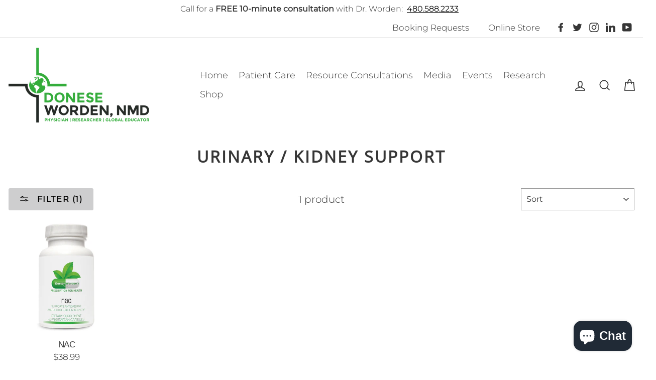

--- FILE ---
content_type: text/html; charset=utf-8
request_url: https://drworden.com/collections/urinary-kidney-support/ocd
body_size: 45133
content:















<!doctype html>
<html class="no-js" lang="en">
<head>
 <script type="application/vnd.locksmith+json" data-locksmith>{"version":"v238","locked":false,"initialized":true,"scope":"collection","access_granted":true,"access_denied":false,"requires_customer":false,"manual_lock":false,"remote_lock":false,"has_timeout":false,"remote_rendered":null,"hide_resource":false,"hide_links_to_resource":false,"transparent":true,"locks":{"all":[],"opened":[]},"keys":[],"keys_signature":"6b728626f14a57dc7788471306a627ae717db53fff66f0ceb1a9fc01cab2eb16","state":{"template":"collection","theme":168640479545,"product":null,"collection":"urinary-kidney-support","page":null,"blog":null,"article":null,"app":null},"now":1761956291,"path":"\/collections\/urinary-kidney-support","locale_root_url":"\/","canonical_url":"https:\/\/drworden.com\/collections\/urinary-kidney-support\/ocd","customer_id":null,"customer_id_signature":"6b728626f14a57dc7788471306a627ae717db53fff66f0ceb1a9fc01cab2eb16","cart":null}</script><script data-locksmith>!function(){var require=undefined,reqwest=function(){function succeed(e){var t=protocolRe.exec(e.url);return t=t&&t[1]||context.location.protocol,httpsRe.test(t)?twoHundo.test(e.request.status):!!e.request.response}function handleReadyState(e,t,n){return function(){return e._aborted?n(e.request):e._timedOut?n(e.request,"Request is aborted: timeout"):void(e.request&&4==e.request[readyState]&&(e.request.onreadystatechange=noop,succeed(e)?t(e.request):n(e.request)))}}function setHeaders(e,t){var n,s=t.headers||{};s.Accept=s.Accept||defaultHeaders.accept[t.type]||defaultHeaders.accept["*"];var r="undefined"!=typeof FormData&&t.data instanceof FormData;for(n in!t.crossOrigin&&!s[requestedWith]&&(s[requestedWith]=defaultHeaders.requestedWith),!s[contentType]&&!r&&(s[contentType]=t.contentType||defaultHeaders.contentType),s)s.hasOwnProperty(n)&&"setRequestHeader"in e&&e.setRequestHeader(n,s[n])}function setCredentials(e,t){"undefined"!=typeof t.withCredentials&&"undefined"!=typeof e.withCredentials&&(e.withCredentials=!!t.withCredentials)}function generalCallback(e){lastValue=e}function urlappend(e,t){return e+(/[?]/.test(e)?"&":"?")+t}function handleJsonp(e,t,n,s){var r=uniqid++,o=e.jsonpCallback||"callback",a=e.jsonpCallbackName||reqwest.getcallbackPrefix(r),i=new RegExp("((^|[?]|&)"+o+")=([^&]+)"),l=s.match(i),c=doc.createElement("script"),u=0,d=-1!==navigator.userAgent.indexOf("MSIE 10.0");return l?"?"===l[3]?s=s.replace(i,"$1="+a):a=l[3]:s=urlappend(s,o+"="+a),context[a]=generalCallback,c.type="text/javascript",c.src=s,c.async=!0,"undefined"!=typeof c.onreadystatechange&&!d&&(c.htmlFor=c.id="_reqwest_"+r),c.onload=c.onreadystatechange=function(){if(c[readyState]&&"complete"!==c[readyState]&&"loaded"!==c[readyState]||u)return!1;c.onload=c.onreadystatechange=null,c.onclick&&c.onclick(),t(lastValue),lastValue=undefined,head.removeChild(c),u=1},head.appendChild(c),{abort:function(){c.onload=c.onreadystatechange=null,n({},"Request is aborted: timeout",{}),lastValue=undefined,head.removeChild(c),u=1}}}function getRequest(e,t){var n,s=this.o,r=(s.method||"GET").toUpperCase(),o="string"==typeof s?s:s.url,a=!1!==s.processData&&s.data&&"string"!=typeof s.data?reqwest.toQueryString(s.data):s.data||null,i=!1;return("jsonp"==s.type||"GET"==r)&&a&&(o=urlappend(o,a),a=null),"jsonp"==s.type?handleJsonp(s,e,t,o):((n=s.xhr&&s.xhr(s)||xhr(s)).open(r,o,!1!==s.async),setHeaders(n,s),setCredentials(n,s),context[xDomainRequest]&&n instanceof context[xDomainRequest]?(n.onload=e,n.onerror=t,n.onprogress=function(){},i=!0):n.onreadystatechange=handleReadyState(this,e,t),s.before&&s.before(n),i?setTimeout(function(){n.send(a)},200):n.send(a),n)}function Reqwest(e,t){this.o=e,this.fn=t,init.apply(this,arguments)}function setType(e){return null===e?undefined:e.match("json")?"json":e.match("javascript")?"js":e.match("text")?"html":e.match("xml")?"xml":void 0}function init(o,fn){function complete(e){for(o.timeout&&clearTimeout(self.timeout),self.timeout=null;0<self._completeHandlers.length;)self._completeHandlers.shift()(e)}function success(resp){var type=o.type||resp&&setType(resp.getResponseHeader("Content-Type"));resp="jsonp"!==type?self.request:resp;var filteredResponse=globalSetupOptions.dataFilter(resp.responseText,type),r=filteredResponse;try{resp.responseText=r}catch(e){}if(r)switch(type){case"json":try{resp=context.JSON?context.JSON.parse(r):eval("("+r+")")}catch(err){return error(resp,"Could not parse JSON in response",err)}break;case"js":resp=eval(r);break;case"html":resp=r;break;case"xml":resp=resp.responseXML&&resp.responseXML.parseError&&resp.responseXML.parseError.errorCode&&resp.responseXML.parseError.reason?null:resp.responseXML}for(self._responseArgs.resp=resp,self._fulfilled=!0,fn(resp),self._successHandler(resp);0<self._fulfillmentHandlers.length;)resp=self._fulfillmentHandlers.shift()(resp);complete(resp)}function timedOut(){self._timedOut=!0,self.request.abort()}function error(e,t,n){for(e=self.request,self._responseArgs.resp=e,self._responseArgs.msg=t,self._responseArgs.t=n,self._erred=!0;0<self._errorHandlers.length;)self._errorHandlers.shift()(e,t,n);complete(e)}this.url="string"==typeof o?o:o.url,this.timeout=null,this._fulfilled=!1,this._successHandler=function(){},this._fulfillmentHandlers=[],this._errorHandlers=[],this._completeHandlers=[],this._erred=!1,this._responseArgs={};var self=this;fn=fn||function(){},o.timeout&&(this.timeout=setTimeout(function(){timedOut()},o.timeout)),o.success&&(this._successHandler=function(){o.success.apply(o,arguments)}),o.error&&this._errorHandlers.push(function(){o.error.apply(o,arguments)}),o.complete&&this._completeHandlers.push(function(){o.complete.apply(o,arguments)}),this.request=getRequest.call(this,success,error)}function reqwest(e,t){return new Reqwest(e,t)}function normalize(e){return e?e.replace(/\r?\n/g,"\r\n"):""}function serial(e,t){var n,s,r,o,a=e.name,i=e.tagName.toLowerCase(),l=function(e){e&&!e.disabled&&t(a,normalize(e.attributes.value&&e.attributes.value.specified?e.value:e.text))};if(!e.disabled&&a)switch(i){case"input":/reset|button|image|file/i.test(e.type)||(n=/checkbox/i.test(e.type),s=/radio/i.test(e.type),r=e.value,(!n&&!s||e.checked)&&t(a,normalize(n&&""===r?"on":r)));break;case"textarea":t(a,normalize(e.value));break;case"select":if("select-one"===e.type.toLowerCase())l(0<=e.selectedIndex?e.options[e.selectedIndex]:null);else for(o=0;e.length&&o<e.length;o++)e.options[o].selected&&l(e.options[o])}}function eachFormElement(){var e,t,o=this,n=function(e,t){var n,s,r;for(n=0;n<t.length;n++)for(r=e[byTag](t[n]),s=0;s<r.length;s++)serial(r[s],o)};for(t=0;t<arguments.length;t++)e=arguments[t],/input|select|textarea/i.test(e.tagName)&&serial(e,o),n(e,["input","select","textarea"])}function serializeQueryString(){return reqwest.toQueryString(reqwest.serializeArray.apply(null,arguments))}function serializeHash(){var n={};return eachFormElement.apply(function(e,t){e in n?(n[e]&&!isArray(n[e])&&(n[e]=[n[e]]),n[e].push(t)):n[e]=t},arguments),n}function buildParams(e,t,n,s){var r,o,a,i=/\[\]$/;if(isArray(t))for(o=0;t&&o<t.length;o++)a=t[o],n||i.test(e)?s(e,a):buildParams(e+"["+("object"==typeof a?o:"")+"]",a,n,s);else if(t&&"[object Object]"===t.toString())for(r in t)buildParams(e+"["+r+"]",t[r],n,s);else s(e,t)}var context=this,XHR2;if("window"in context)var doc=document,byTag="getElementsByTagName",head=doc[byTag]("head")[0];else try{XHR2=require("xhr2")}catch(ex){throw new Error("Peer dependency `xhr2` required! Please npm install xhr2")}var httpsRe=/^http/,protocolRe=/(^\w+):\/\//,twoHundo=/^(20\d|1223)$/,readyState="readyState",contentType="Content-Type",requestedWith="X-Requested-With",uniqid=0,callbackPrefix="reqwest_"+ +new Date,lastValue,xmlHttpRequest="XMLHttpRequest",xDomainRequest="XDomainRequest",noop=function(){},isArray="function"==typeof Array.isArray?Array.isArray:function(e){return e instanceof Array},defaultHeaders={contentType:"application/x-www-form-urlencoded",requestedWith:xmlHttpRequest,accept:{"*":"text/javascript, text/html, application/xml, text/xml, */*",xml:"application/xml, text/xml",html:"text/html",text:"text/plain",json:"application/json, text/javascript",js:"application/javascript, text/javascript"}},xhr=function(e){if(!0!==e.crossOrigin)return context[xmlHttpRequest]?new XMLHttpRequest:XHR2?new XHR2:new ActiveXObject("Microsoft.XMLHTTP");var t=context[xmlHttpRequest]?new XMLHttpRequest:null;if(t&&"withCredentials"in t)return t;if(context[xDomainRequest])return new XDomainRequest;throw new Error("Browser does not support cross-origin requests")},globalSetupOptions={dataFilter:function(e){return e}};return Reqwest.prototype={abort:function(){this._aborted=!0,this.request.abort()},retry:function(){init.call(this,this.o,this.fn)},then:function(e,t){return e=e||function(){},t=t||function(){},this._fulfilled?this._responseArgs.resp=e(this._responseArgs.resp):this._erred?t(this._responseArgs.resp,this._responseArgs.msg,this._responseArgs.t):(this._fulfillmentHandlers.push(e),this._errorHandlers.push(t)),this},always:function(e){return this._fulfilled||this._erred?e(this._responseArgs.resp):this._completeHandlers.push(e),this},fail:function(e){return this._erred?e(this._responseArgs.resp,this._responseArgs.msg,this._responseArgs.t):this._errorHandlers.push(e),this},"catch":function(e){return this.fail(e)}},reqwest.serializeArray=function(){var n=[];return eachFormElement.apply(function(e,t){n.push({name:e,value:t})},arguments),n},reqwest.serialize=function(){if(0===arguments.length)return"";var e,t=Array.prototype.slice.call(arguments,0);return(e=t.pop())&&e.nodeType&&t.push(e)&&(e=null),e&&(e=e.type),("map"==e?serializeHash:"array"==e?reqwest.serializeArray:serializeQueryString).apply(null,t)},reqwest.toQueryString=function(e,t){var n,s,r=t||!1,o=[],a=encodeURIComponent,i=function(e,t){t="function"==typeof t?t():null==t?"":t,o[o.length]=a(e)+"="+a(t)};if(isArray(e))for(s=0;e&&s<e.length;s++)i(e[s].name,e[s].value);else for(n in e)e.hasOwnProperty(n)&&buildParams(n,e[n],r,i);return o.join("&").replace(/%20/g,"+")},reqwest.getcallbackPrefix=function(){return callbackPrefix},reqwest.compat=function(e,t){return e&&(e.type&&(e.method=e.type)&&delete e.type,e.dataType&&(e.type=e.dataType),e.jsonpCallback&&(e.jsonpCallbackName=e.jsonpCallback)&&delete e.jsonpCallback,e.jsonp&&(e.jsonpCallback=e.jsonp)),new Reqwest(e,t)},reqwest.ajaxSetup=function(e){for(var t in e=e||{})globalSetupOptions[t]=e[t]},reqwest}();
/*!
  * Reqwest! A general purpose XHR connection manager
  * license MIT (c) Dustin Diaz 2015
  * https://github.com/ded/reqwest
  */!function(){var a=window.Locksmith={},e=document.querySelector('script[type="application/vnd.locksmith+json"]'),n=e&&e.innerHTML;if(a.state={},a.util={},a.loading=!1,n)try{a.state=JSON.parse(n)}catch(u){}if(document.addEventListener&&document.querySelector){var s,r,o,t=[76,79,67,75,83,77,73,84,72,49,49],i=function(){r=t.slice(0)},l="style",c=function(e){e&&27!==e.keyCode&&"click"!==e.type||(document.removeEventListener("keydown",c),document.removeEventListener("click",c),s&&document.body.removeChild(s),s=null)};i(),document.addEventListener("keyup",function(e){if(e.keyCode===r[0]){if(clearTimeout(o),r.shift(),0<r.length)return void(o=setTimeout(i,1e3));i(),c(),(s=document.createElement("div"))[l].width="50%",s[l].maxWidth="1000px",s[l].height="85%",s[l].border="1px rgba(0, 0, 0, 0.2) solid",s[l].background="rgba(255, 255, 255, 0.99)",s[l].borderRadius="4px",s[l].position="fixed",s[l].top="50%",s[l].left="50%",s[l].transform="translateY(-50%) translateX(-50%)",s[l].boxShadow="0 2px 5px rgba(0, 0, 0, 0.3), 0 0 100vh 100vw rgba(0, 0, 0, 0.5)",s[l].zIndex="2147483645";var t=document.createElement("textarea");t.value=JSON.stringify(JSON.parse(n),null,2),t[l].border="none",t[l].display="block",t[l].boxSizing="border-box",t[l].width="100%",t[l].height="100%",t[l].background="transparent",t[l].padding="22px",t[l].fontFamily="monospace",t[l].fontSize="14px",t[l].color="#333",t[l].resize="none",t[l].outline="none",t.readOnly=!0,s.appendChild(t),document.body.appendChild(s),t.addEventListener("click",function(e){e.stopImmediatePropagation()}),t.select(),document.addEventListener("keydown",c),document.addEventListener("click",c)}})}a.isEmbedded=-1!==window.location.search.indexOf("_ab=0&_fd=0&_sc=1"),a.path=a.state.path||window.location.pathname,a.basePath=a.state.locale_root_url.concat("/apps/locksmith").replace(/^\/\//,"/"),a.reloading=!1,a.util.console=window.console||{log:function(){},error:function(){}},a.util.makeUrl=function(e,t){var n,s=a.basePath+e,r=[],o=a.cache();for(n in o)r.push(n+"="+encodeURIComponent(o[n]));for(n in t)r.push(n+"="+encodeURIComponent(t[n]));return a.state.customer_id&&(r.push("customer_id="+encodeURIComponent(a.state.customer_id)),r.push("customer_id_signature="+encodeURIComponent(a.state.customer_id_signature))),s+=(-1===s.indexOf("?")?"?":"&")+r.join("&")},a._initializeCallbacks=[],a.on=function(e,t){if("initialize"!==e)throw'Locksmith.on() currently only supports the "initialize" event';a._initializeCallbacks.push(t)},a.initializeSession=function(e){if(!a.isEmbedded){var t=!1,n=!0,s=!0;(e=e||{}).silent&&(s=n=!(t=!0)),a.ping({silent:t,spinner:n,reload:s,callback:function(){a._initializeCallbacks.forEach(function(e){e()})}})}},a.cache=function(e){var t={};try{var n=function r(e){return(document.cookie.match("(^|; )"+e+"=([^;]*)")||0)[2]};t=JSON.parse(decodeURIComponent(n("locksmith-params")||"{}"))}catch(u){}if(e){for(var s in e)t[s]=e[s];document.cookie="locksmith-params=; expires=Thu, 01 Jan 1970 00:00:00 GMT; path=/",document.cookie="locksmith-params="+encodeURIComponent(JSON.stringify(t))+"; path=/"}return t},a.cache.cart=a.state.cart,a.cache.cartLastSaved=null,a.params=a.cache(),a.util.reload=function(){a.reloading=!0;try{window.location.href=window.location.href.replace(/#.*/,"")}catch(u){a.util.console.error("Preferred reload method failed",u),window.location.reload()}},a.cache.saveCart=function(e){if(!a.cache.cart||a.cache.cart===a.cache.cartLastSaved)return e?e():null;var t=a.cache.cartLastSaved;a.cache.cartLastSaved=a.cache.cart,reqwest({url:"/cart/update.json",method:"post",type:"json",data:{attributes:{locksmith:a.cache.cart}},complete:e,error:function(e){if(a.cache.cartLastSaved=t,!a.reloading)throw e}})},a.util.spinnerHTML='<style>body{background:#FFF}@keyframes spin{from{transform:rotate(0deg)}to{transform:rotate(360deg)}}#loading{display:flex;width:100%;height:50vh;color:#777;align-items:center;justify-content:center}#loading .spinner{display:block;animation:spin 600ms linear infinite;position:relative;width:50px;height:50px}#loading .spinner-ring{stroke:currentColor;stroke-dasharray:100%;stroke-width:2px;stroke-linecap:round;fill:none}</style><div id="loading"><div class="spinner"><svg width="100%" height="100%"><svg preserveAspectRatio="xMinYMin"><circle class="spinner-ring" cx="50%" cy="50%" r="45%"></circle></svg></svg></div></div>',a.util.clobberBody=function(e){document.body.innerHTML=e},a.util.clobberDocument=function(e){e.responseText&&(e=e.responseText),document.documentElement&&document.removeChild(document.documentElement);var t=document.open("text/html","replace");t.writeln(e),t.close(),setTimeout(function(){var e=t.querySelector("[autofocus]");e&&e.focus()},100)},a.util.serializeForm=function(e){if(e&&"FORM"===e.nodeName){var t,n,s={};for(t=e.elements.length-1;0<=t;t-=1)if(""!==e.elements[t].name)switch(e.elements[t].nodeName){case"INPUT":switch(e.elements[t].type){default:case"text":case"hidden":case"password":case"button":case"reset":case"submit":s[e.elements[t].name]=e.elements[t].value;break;case"checkbox":case"radio":e.elements[t].checked&&(s[e.elements[t].name]=e.elements[t].value);break;case"file":}break;case"TEXTAREA":s[e.elements[t].name]=e.elements[t].value;break;case"SELECT":switch(e.elements[t].type){case"select-one":s[e.elements[t].name]=e.elements[t].value;break;case"select-multiple":for(n=e.elements[t].options.length-1;0<=n;n-=1)e.elements[t].options[n].selected&&(s[e.elements[t].name]=e.elements[t].options[n].value)}break;case"BUTTON":switch(e.elements[t].type){case"reset":case"submit":case"button":s[e.elements[t].name]=e.elements[t].value}}return s}},a.util.on=function(e,o,a,t){t=t||document;var i="locksmith-"+e+o,n=function(e){var t=e.target,n=e.target.parentElement,s=t.className.baseVal||t.className||"",r=n.className.baseVal||n.className||"";("string"==typeof s&&-1!==s.split(/\s+/).indexOf(o)||"string"==typeof r&&-1!==r.split(/\s+/).indexOf(o))&&!e[i]&&(e[i]=!0,a(e))};t.attachEvent?t.attachEvent(e,n):t.addEventListener(e,n,!1)},a.util.enableActions=function(e){a.util.on("click","locksmith-action",function(e){e.preventDefault();var t=e.target;t.dataset.confirmWith&&!confirm(t.dataset.confirmWith)||(t.disabled=!0,t.innerText=t.dataset.disableWith,a.post("/action",t.dataset.locksmithParams,{spinner:!1,type:"text",success:function(e){(e=JSON.parse(e.responseText)).message&&alert(e.message),a.util.reload()}}))},e)},a.util.inject=function(e,t){var n=["data","locksmith","append"];if(-1!==t.indexOf(n.join("-"))){var s=document.createElement("div");s.innerHTML=t,e.appendChild(s)}else e.innerHTML=t;var r,o,a=e.querySelectorAll("script");for(o=0;o<a.length;++o){r=a[o];var i=document.createElement("script");if(r.type&&(i.type=r.type),r.src)i.src=r.src;else{var l=document.createTextNode(r.innerHTML);i.appendChild(l)}e.appendChild(i)}var c=e.querySelector("[autofocus]");c&&c.focus()},a.post=function(e,t,n){!1!==(n=n||{}).spinner&&a.util.clobberBody(a.util.spinnerHTML);var s={};n.container===document?(s.layout=1,n.success=function(e){document.getElementById(n.container);a.util.clobberDocument(e)}):n.container&&(s.layout=0,n.success=function(e){var t=document.getElementById(n.container);a.util.inject(t,e),t.id===t.firstChild.id&&t.parentElement.replaceChild(t.firstChild,t)}),n.form_type&&(t.form_type=n.form_type),n.include_layout_classes!==undefined&&(t.include_layout_classes=n.include_layout_classes),n.lock_id!==undefined&&(t.lock_id=n.lock_id),a.loading=!0;var r=a.util.makeUrl(e,s);reqwest({url:r,method:"post",type:n.type||"html",data:t,complete:function(){a.loading=!1},error:function(e){if(!a.reloading)if("dashboard.weglot.com"!==window.location.host){if(!n.silent)throw alert("Something went wrong! Please refresh and try again."),e;console.error(e)}else console.error(e)},success:n.success||a.util.clobberDocument})},a.postResource=function(e,t){e.path=a.path,e.search=window.location.search,e.state=a.state,e.passcode&&(e.passcode=e.passcode.trim()),e.email&&(e.email=e.email.trim()),e.state.cart=a.cache.cart,e.locksmith_json=a.jsonTag,e.locksmith_json_signature=a.jsonTagSignature,a.post("/resource",e,t)},a.ping=function(e){if(!a.isEmbedded){e=e||{};a.post("/ping",{path:a.path,search:window.location.search,state:a.state},{spinner:!!e.spinner,silent:"undefined"==typeof e.silent||e.silent,type:"text",success:function(e){(e=JSON.parse(e.responseText)).messages&&0<e.messages.length&&a.showMessages(e.messages)}})}},a.timeoutMonitor=function(){var e=a.cache.cart;a.ping({callback:function(){e!==a.cache.cart||setTimeout(function(){a.timeoutMonitor()},6e4)}})},a.showMessages=function(e){var t=document.createElement("div");t.style.position="fixed",t.style.left=0,t.style.right=0,t.style.bottom="-50px",t.style.opacity=0,t.style.background="#191919",t.style.color="#ddd",t.style.transition="bottom 0.2s, opacity 0.2s",t.style.zIndex=999999,t.innerHTML="        <style>          .locksmith-ab .locksmith-b { display: none; }          .locksmith-ab.toggled .locksmith-b { display: flex; }          .locksmith-ab.toggled .locksmith-a { display: none; }          .locksmith-flex { display: flex; flex-wrap: wrap; justify-content: space-between; align-items: center; padding: 10px 20px; }          .locksmith-message + .locksmith-message { border-top: 1px #555 solid; }          .locksmith-message a { color: inherit; font-weight: bold; }          .locksmith-message a:hover { color: inherit; opacity: 0.8; }          a.locksmith-ab-toggle { font-weight: inherit; text-decoration: underline; }          .locksmith-text { flex-grow: 1; }          .locksmith-cta { flex-grow: 0; text-align: right; }          .locksmith-cta button { transform: scale(0.8); transform-origin: left; }          .locksmith-cta > * { display: block; }          .locksmith-cta > * + * { margin-top: 10px; }          .locksmith-message a.locksmith-close { flex-grow: 0; text-decoration: none; margin-left: 15px; font-size: 30px; font-family: monospace; display: block; padding: 2px 10px; }                    @media screen and (max-width: 600px) {            .locksmith-wide-only { display: none !important; }            .locksmith-flex { padding: 0 15px; }            .locksmith-flex > * { margin-top: 5px; margin-bottom: 5px; }            .locksmith-cta { text-align: left; }          }                    @media screen and (min-width: 601px) {            .locksmith-narrow-only { display: none !important; }          }        </style>      "+e.map(function(e){return'<div class="locksmith-message">'+e+"</div>"}).join(""),document.body.appendChild(t),document.body.style.position="relative",document.body.parentElement.style.paddingBottom=t.offsetHeight+"px",setTimeout(function(){t.style.bottom=0,t.style.opacity=1},50),a.util.on("click","locksmith-ab-toggle",function(e){e.preventDefault();for(var t=e.target.parentElement;-1===t.className.split(" ").indexOf("locksmith-ab");)t=t.parentElement;-1!==t.className.split(" ").indexOf("toggled")?t.className=t.className.replace("toggled",""):t.className=t.className+" toggled"}),a.util.enableActions(t)}}()}();</script>
      <script data-locksmith>Locksmith.cache.cart=null</script>

  <script data-locksmith>Locksmith.jsonTag="{\"version\":\"v238\",\"locked\":false,\"initialized\":true,\"scope\":\"collection\",\"access_granted\":true,\"access_denied\":false,\"requires_customer\":false,\"manual_lock\":false,\"remote_lock\":false,\"has_timeout\":false,\"remote_rendered\":null,\"hide_resource\":false,\"hide_links_to_resource\":false,\"transparent\":true,\"locks\":{\"all\":[],\"opened\":[]},\"keys\":[],\"keys_signature\":\"6b728626f14a57dc7788471306a627ae717db53fff66f0ceb1a9fc01cab2eb16\",\"state\":{\"template\":\"collection\",\"theme\":168640479545,\"product\":null,\"collection\":\"urinary-kidney-support\",\"page\":null,\"blog\":null,\"article\":null,\"app\":null},\"now\":1761956291,\"path\":\"\\\/collections\\\/urinary-kidney-support\",\"locale_root_url\":\"\\\/\",\"canonical_url\":\"https:\\\/\\\/drworden.com\\\/collections\\\/urinary-kidney-support\\\/ocd\",\"customer_id\":null,\"customer_id_signature\":\"6b728626f14a57dc7788471306a627ae717db53fff66f0ceb1a9fc01cab2eb16\",\"cart\":null}";Locksmith.jsonTagSignature="2d48f1b516ef894f50460f33428201bb3d674f21455cf9d28a4aa7820ddb3b56"</script>
 
  <meta charset="utf-8">
  <meta http-equiv="X-UA-Compatible" content="IE=edge,chrome=1">
  <meta name="viewport" content="width=device-width,initial-scale=1">
  <meta name="theme-color" content="#212224">
  <link rel="canonical" href="https://drworden.com/collections/urinary-kidney-support/ocd">
  <meta name="format-detection" content="telephone=no"><link rel="shortcut icon" href="//drworden.com/cdn/shop/files/faveicon_32x32.png?v=1614307549" type="image/png" />
<title>
  Urinary / Kidney Support
 &ndash; Tagged &quot;OCD&quot;
&ndash;  Donese Worden, NMD

</title><meta property="og:site_name" content=" Donese Worden, NMD">
<meta property="og:url" content="https://drworden.com/collections/urinary-kidney-support/ocd"><meta property="og:title" content="Urinary / Kidney Support">
<meta property="og:type" content="website">
<meta property="og:description" content="Dr. Donese Worden, a Naturopathic Medical Doctor who is an expert diagnostician has tested and researched these products with high quality control checks. Using Nutrition as medicine, Dr. Worden takes a critical look at the products that she recommends. Watch her video to find out exactly what was tested for and why.">

      
<meta property="og:image" content="http://drworden.com/cdn/shop/products/nac_NAC_WORDD_1000x1000_520417ac-00e9-4b42-8d6f-5b4cc40e23c7_1200x630.jpg?v=1551464169">



      
<meta property="og:image:secure_url" content="https://drworden.com/cdn/shop/products/nac_NAC_WORDD_1000x1000_520417ac-00e9-4b42-8d6f-5b4cc40e23c7_1200x630.jpg?v=1551464169">


<meta name="twitter:site" content="@drdoneseworden">
<meta name="twitter:card" content="summary_large_image"><meta name="twitter:title" content="Urinary / Kidney Support">
<meta name="twitter:description" content="Dr. Donese Worden, a Naturopathic Medical Doctor who is an expert diagnostician has tested and researched these products with high quality control checks. Using Nutrition as medicine, Dr. Worden takes a critical look at the products that she recommends. Watch her video to find out exactly what was tested for and why.">

<!-- Meta Pixel Code -->
<script>
!function(f,b,e,v,n,t,s)
{if(f.fbq)return;n=f.fbq=function(){n.callMethod?
n.callMethod.apply(n,arguments):n.queue.push(arguments)};
if(!f._fbq)f._fbq=n;n.push=n;n.loaded=!0;n.version='2.0';
n.queue=[];t=b.createElement(e);t.async=!0;
t.src=v;s=b.getElementsByTagName(e)[0];
s.parentNode.insertBefore(t,s)}(window, document,'script',
'https://connect.facebook.net/en_US/fbevents.js');
fbq('init', '2271405319850146');
fbq('track', 'PageView');
</script>
<noscript><img height="1" width="1" style="display:none"
src="https://www.facebook.com/tr?id=2271405319850146&ev=PageView&noscript=1"
/></noscript>
<!-- End Meta Pixel Code -->
  <style>
  @font-face {
  font-family: "Open Sans";
  font-weight: 400;
  font-style: normal;
  src: url("//drworden.com/cdn/fonts/open_sans/opensans_n4.c32e4d4eca5273f6d4ee95ddf54b5bbb75fc9b61.woff2") format("woff2"),
       url("//drworden.com/cdn/fonts/open_sans/opensans_n4.5f3406f8d94162b37bfa232b486ac93ee892406d.woff") format("woff");
}

  @font-face {
  font-family: Montserrat;
  font-weight: 300;
  font-style: normal;
  src: url("//drworden.com/cdn/fonts/montserrat/montserrat_n3.29e699231893fd243e1620595067294bb067ba2a.woff2") format("woff2"),
       url("//drworden.com/cdn/fonts/montserrat/montserrat_n3.64ed56f012a53c08a49d49bd7e0c8d2f46119150.woff") format("woff");
}


  @font-face {
  font-family: Montserrat;
  font-weight: 400;
  font-style: normal;
  src: url("//drworden.com/cdn/fonts/montserrat/montserrat_n4.81949fa0ac9fd2021e16436151e8eaa539321637.woff2") format("woff2"),
       url("//drworden.com/cdn/fonts/montserrat/montserrat_n4.a6c632ca7b62da89c3594789ba828388aac693fe.woff") format("woff");
}

  @font-face {
  font-family: Montserrat;
  font-weight: 300;
  font-style: italic;
  src: url("//drworden.com/cdn/fonts/montserrat/montserrat_i3.9cfee8ab0b9b229ed9a7652dff7d786e45a01df2.woff2") format("woff2"),
       url("//drworden.com/cdn/fonts/montserrat/montserrat_i3.68df04ba4494b4612ed6f9bf46b6c06246fa2fa4.woff") format("woff");
}

  @font-face {
  font-family: Montserrat;
  font-weight: 400;
  font-style: italic;
  src: url("//drworden.com/cdn/fonts/montserrat/montserrat_i4.5a4ea298b4789e064f62a29aafc18d41f09ae59b.woff2") format("woff2"),
       url("//drworden.com/cdn/fonts/montserrat/montserrat_i4.072b5869c5e0ed5b9d2021e4c2af132e16681ad2.woff") format("woff");
}

</style>

  <link href="//drworden.com/cdn/shop/t/16/assets/theme.scss.css?v=119687017342756002151759343217" rel="stylesheet" type="text/css" media="all" />
 
   
<!------ Include the above in your HEAD tag ---------->

  <style>
    .collection-item__title {
      font-size: 24px;
    }

    @media screen and (max-width: 768px) {
      .collection-item__title {
        font-size: 19.2px;
      }
    }
  </style>

  <script>
   
    document.documentElement.className = document.documentElement.className.replace('no-js', 'js');

    window.theme = window.theme || {};
    theme.strings = {
      addToCart: "Add to cart",
      soldOut: "Temporarily Sold Out",
      unavailable: "Unavailable",
      stockLabel: "[count] in stock",
      savePrice: "Save [saved_amount]",
      cartSavings: "You're saving [savings]",
      cartEmpty: "Your cart is currently empty.",
      cartTermsConfirmation: "You must agree with the terms and conditions of sales to check out"
    };
    theme.settings = {
      cartType: "page",
      moneyFormat: "${{amount}}",
      recentlyViewedEnabled: false,
      quickView: true,
      themeVersion: "1.3.1"
    };
  </script>

  
  <script>window.performance && window.performance.mark && window.performance.mark('shopify.content_for_header.start');</script><meta id="shopify-digital-wallet" name="shopify-digital-wallet" content="/5402361920/digital_wallets/dialog">
<meta name="shopify-checkout-api-token" content="bc1f340b1c39fbf2638ba141bfabc00d">
<meta id="in-context-paypal-metadata" data-shop-id="5402361920" data-venmo-supported="true" data-environment="production" data-locale="en_US" data-paypal-v4="true" data-currency="USD">
<link rel="alternate" type="application/atom+xml" title="Feed" href="/collections/urinary-kidney-support/ocd.atom" />
<link rel="alternate" type="application/json+oembed" href="https://drworden.com/collections/urinary-kidney-support/ocd.oembed">
<script async="async" src="/checkouts/internal/preloads.js?locale=en-US"></script>
<script id="shopify-features" type="application/json">{"accessToken":"bc1f340b1c39fbf2638ba141bfabc00d","betas":["rich-media-storefront-analytics"],"domain":"drworden.com","predictiveSearch":true,"shopId":5402361920,"locale":"en"}</script>
<script>var Shopify = Shopify || {};
Shopify.shop = "dr-worden.myshopify.com";
Shopify.locale = "en";
Shopify.currency = {"active":"USD","rate":"1.0"};
Shopify.country = "US";
Shopify.theme = {"name":"Impulse - Live","id":168640479545,"schema_name":"Impulse","schema_version":"1.3.1","theme_store_id":857,"role":"main"};
Shopify.theme.handle = "null";
Shopify.theme.style = {"id":null,"handle":null};
Shopify.cdnHost = "drworden.com/cdn";
Shopify.routes = Shopify.routes || {};
Shopify.routes.root = "/";</script>
<script type="module">!function(o){(o.Shopify=o.Shopify||{}).modules=!0}(window);</script>
<script>!function(o){function n(){var o=[];function n(){o.push(Array.prototype.slice.apply(arguments))}return n.q=o,n}var t=o.Shopify=o.Shopify||{};t.loadFeatures=n(),t.autoloadFeatures=n()}(window);</script>
<script id="shop-js-analytics" type="application/json">{"pageType":"collection"}</script>
<script defer="defer" async type="module" src="//drworden.com/cdn/shopifycloud/shop-js/modules/v2/client.init-shop-cart-sync_Bc8-qrdt.en.esm.js"></script>
<script defer="defer" async type="module" src="//drworden.com/cdn/shopifycloud/shop-js/modules/v2/chunk.common_CmNk3qlo.esm.js"></script>
<script type="module">
  await import("//drworden.com/cdn/shopifycloud/shop-js/modules/v2/client.init-shop-cart-sync_Bc8-qrdt.en.esm.js");
await import("//drworden.com/cdn/shopifycloud/shop-js/modules/v2/chunk.common_CmNk3qlo.esm.js");

  window.Shopify.SignInWithShop?.initShopCartSync?.({"fedCMEnabled":true,"windoidEnabled":true});

</script>
<script>(function() {
  var isLoaded = false;
  function asyncLoad() {
    if (isLoaded) return;
    isLoaded = true;
    var urls = ["\/\/www.powr.io\/powr.js?powr-token=dr-worden.myshopify.com\u0026external-type=shopify\u0026shop=dr-worden.myshopify.com","https:\/\/static.rechargecdn.com\/static\/js\/recharge.js?shop=dr-worden.myshopify.com","https:\/\/cdncozyvideogalleryn.addons.business\/scripttag\/js\/cloud\/dr-worden.myshopify.com\/1.0\/qf5VIwikWCgiu6A6uM0Lrpi3A0H2bYx7.js?shop=dr-worden.myshopify.com","\/\/cdn.shopify.com\/proxy\/f1fb311646d1b712f3c3ad6b145b4ab0d4a161abb46472b18b35a0f7a233fcbe\/tabs.tkdigital.dev\/scripts\/ne_smart_tabs_d2fff2765f19521914da96ef5d1bf584.js?shop=dr-worden.myshopify.com\u0026sp-cache-control=cHVibGljLCBtYXgtYWdlPTkwMA","https:\/\/cdn.hextom.com\/js\/freeshippingbar.js?shop=dr-worden.myshopify.com","https:\/\/na.shgcdn3.com\/pixel-collector.js?shop=dr-worden.myshopify.com"];
    for (var i = 0; i < urls.length; i++) {
      var s = document.createElement('script');
      s.type = 'text/javascript';
      s.async = true;
      s.src = urls[i];
      var x = document.getElementsByTagName('script')[0];
      x.parentNode.insertBefore(s, x);
    }
  };
  if(window.attachEvent) {
    window.attachEvent('onload', asyncLoad);
  } else {
    window.addEventListener('load', asyncLoad, false);
  }
})();</script>
<script id="__st">var __st={"a":5402361920,"offset":-25200,"reqid":"7e0fbb28-13b3-44f8-a8eb-3f026da17a70-1761956291","pageurl":"drworden.com\/collections\/urinary-kidney-support\/ocd","u":"0a954182987e","p":"collection","rtyp":"collection","rid":85944500288};</script>
<script>window.ShopifyPaypalV4VisibilityTracking = true;</script>
<script id="captcha-bootstrap">!function(){'use strict';const t='contact',e='account',n='new_comment',o=[[t,t],['blogs',n],['comments',n],[t,'customer']],c=[[e,'customer_login'],[e,'guest_login'],[e,'recover_customer_password'],[e,'create_customer']],r=t=>t.map((([t,e])=>`form[action*='/${t}']:not([data-nocaptcha='true']) input[name='form_type'][value='${e}']`)).join(','),a=t=>()=>t?[...document.querySelectorAll(t)].map((t=>t.form)):[];function s(){const t=[...o],e=r(t);return a(e)}const i='password',u='form_key',d=['recaptcha-v3-token','g-recaptcha-response','h-captcha-response',i],f=()=>{try{return window.sessionStorage}catch{return}},m='__shopify_v',_=t=>t.elements[u];function p(t,e,n=!1){try{const o=window.sessionStorage,c=JSON.parse(o.getItem(e)),{data:r}=function(t){const{data:e,action:n}=t;return t[m]||n?{data:e,action:n}:{data:t,action:n}}(c);for(const[e,n]of Object.entries(r))t.elements[e]&&(t.elements[e].value=n);n&&o.removeItem(e)}catch(o){console.error('form repopulation failed',{error:o})}}const l='form_type',E='cptcha';function T(t){t.dataset[E]=!0}const w=window,h=w.document,L='Shopify',v='ce_forms',y='captcha';let A=!1;((t,e)=>{const n=(g='f06e6c50-85a8-45c8-87d0-21a2b65856fe',I='https://cdn.shopify.com/shopifycloud/storefront-forms-hcaptcha/ce_storefront_forms_captcha_hcaptcha.v1.5.2.iife.js',D={infoText:'Protected by hCaptcha',privacyText:'Privacy',termsText:'Terms'},(t,e,n)=>{const o=w[L][v],c=o.bindForm;if(c)return c(t,g,e,D).then(n);var r;o.q.push([[t,g,e,D],n]),r=I,A||(h.body.append(Object.assign(h.createElement('script'),{id:'captcha-provider',async:!0,src:r})),A=!0)});var g,I,D;w[L]=w[L]||{},w[L][v]=w[L][v]||{},w[L][v].q=[],w[L][y]=w[L][y]||{},w[L][y].protect=function(t,e){n(t,void 0,e),T(t)},Object.freeze(w[L][y]),function(t,e,n,w,h,L){const[v,y,A,g]=function(t,e,n){const i=e?o:[],u=t?c:[],d=[...i,...u],f=r(d),m=r(i),_=r(d.filter((([t,e])=>n.includes(e))));return[a(f),a(m),a(_),s()]}(w,h,L),I=t=>{const e=t.target;return e instanceof HTMLFormElement?e:e&&e.form},D=t=>v().includes(t);t.addEventListener('submit',(t=>{const e=I(t);if(!e)return;const n=D(e)&&!e.dataset.hcaptchaBound&&!e.dataset.recaptchaBound,o=_(e),c=g().includes(e)&&(!o||!o.value);(n||c)&&t.preventDefault(),c&&!n&&(function(t){try{if(!f())return;!function(t){const e=f();if(!e)return;const n=_(t);if(!n)return;const o=n.value;o&&e.removeItem(o)}(t);const e=Array.from(Array(32),(()=>Math.random().toString(36)[2])).join('');!function(t,e){_(t)||t.append(Object.assign(document.createElement('input'),{type:'hidden',name:u})),t.elements[u].value=e}(t,e),function(t,e){const n=f();if(!n)return;const o=[...t.querySelectorAll(`input[type='${i}']`)].map((({name:t})=>t)),c=[...d,...o],r={};for(const[a,s]of new FormData(t).entries())c.includes(a)||(r[a]=s);n.setItem(e,JSON.stringify({[m]:1,action:t.action,data:r}))}(t,e)}catch(e){console.error('failed to persist form',e)}}(e),e.submit())}));const S=(t,e)=>{t&&!t.dataset[E]&&(n(t,e.some((e=>e===t))),T(t))};for(const o of['focusin','change'])t.addEventListener(o,(t=>{const e=I(t);D(e)&&S(e,y())}));const B=e.get('form_key'),M=e.get(l),P=B&&M;t.addEventListener('DOMContentLoaded',(()=>{const t=y();if(P)for(const e of t)e.elements[l].value===M&&p(e,B);[...new Set([...A(),...v().filter((t=>'true'===t.dataset.shopifyCaptcha))])].forEach((e=>S(e,t)))}))}(h,new URLSearchParams(w.location.search),n,t,e,['guest_login'])})(!0,!0)}();</script>
<script integrity="sha256-52AcMU7V7pcBOXWImdc/TAGTFKeNjmkeM1Pvks/DTgc=" data-source-attribution="shopify.loadfeatures" defer="defer" src="//drworden.com/cdn/shopifycloud/storefront/assets/storefront/load_feature-81c60534.js" crossorigin="anonymous"></script>
<script data-source-attribution="shopify.dynamic_checkout.dynamic.init">var Shopify=Shopify||{};Shopify.PaymentButton=Shopify.PaymentButton||{isStorefrontPortableWallets:!0,init:function(){window.Shopify.PaymentButton.init=function(){};var t=document.createElement("script");t.src="https://drworden.com/cdn/shopifycloud/portable-wallets/latest/portable-wallets.en.js",t.type="module",document.head.appendChild(t)}};
</script>
<script data-source-attribution="shopify.dynamic_checkout.buyer_consent">
  function portableWalletsHideBuyerConsent(e){var t=document.getElementById("shopify-buyer-consent"),n=document.getElementById("shopify-subscription-policy-button");t&&n&&(t.classList.add("hidden"),t.setAttribute("aria-hidden","true"),n.removeEventListener("click",e))}function portableWalletsShowBuyerConsent(e){var t=document.getElementById("shopify-buyer-consent"),n=document.getElementById("shopify-subscription-policy-button");t&&n&&(t.classList.remove("hidden"),t.removeAttribute("aria-hidden"),n.addEventListener("click",e))}window.Shopify?.PaymentButton&&(window.Shopify.PaymentButton.hideBuyerConsent=portableWalletsHideBuyerConsent,window.Shopify.PaymentButton.showBuyerConsent=portableWalletsShowBuyerConsent);
</script>
<script data-source-attribution="shopify.dynamic_checkout.cart.bootstrap">document.addEventListener("DOMContentLoaded",(function(){function t(){return document.querySelector("shopify-accelerated-checkout-cart, shopify-accelerated-checkout")}if(t())Shopify.PaymentButton.init();else{new MutationObserver((function(e,n){t()&&(Shopify.PaymentButton.init(),n.disconnect())})).observe(document.body,{childList:!0,subtree:!0})}}));
</script>
<link id="shopify-accelerated-checkout-styles" rel="stylesheet" media="screen" href="https://drworden.com/cdn/shopifycloud/portable-wallets/latest/accelerated-checkout-backwards-compat.css" crossorigin="anonymous">
<style id="shopify-accelerated-checkout-cart">
        #shopify-buyer-consent {
  margin-top: 1em;
  display: inline-block;
  width: 100%;
}

#shopify-buyer-consent.hidden {
  display: none;
}

#shopify-subscription-policy-button {
  background: none;
  border: none;
  padding: 0;
  text-decoration: underline;
  font-size: inherit;
  cursor: pointer;
}

#shopify-subscription-policy-button::before {
  box-shadow: none;
}

      </style>

<script>window.performance && window.performance.mark && window.performance.mark('shopify.content_for_header.end');</script>
  





  <script type="text/javascript">
    
      window.__shgMoneyFormat = window.__shgMoneyFormat || {"USD":{"currency":"USD","currency_symbol":"$","currency_symbol_location":"left","decimal_places":2,"decimal_separator":".","thousands_separator":","}};
    
    window.__shgCurrentCurrencyCode = window.__shgCurrentCurrencyCode || {
      currency: "USD",
      currency_symbol: "$",
      decimal_separator: ".",
      thousands_separator: ",",
      decimal_places: 2,
      currency_symbol_location: "left"
    };
  </script>


<!--[if lt IE 9]>
<script src="//cdnjs.cloudflare.com/ajax/libs/html5shiv/3.7.2/html5shiv.min.js" type="text/javascript"></script>
<![endif]-->
<!--[if (lte IE 9) ]><script src="//drworden.com/cdn/shop/t/16/assets/match-media.min.js?v=159635276924582161481717101718" type="text/javascript"></script><![endif]-->


  
  <script src="//drworden.com/cdn/shop/t/16/assets/vendor.js" defer="defer"></script>



  

  
  <script src="//drworden.com/cdn/shop/t/16/assets/theme.js?v=104652152500764222211717101718" defer="defer"></script>


<script src="//action.dstillery.com/orbserv/nsjs?adv=cl1016361&ns=3141&nc=Agency.&ncv=24&dstOrderId=[OrderId]&dstOrderAmount=[OrderAmount]" type="text/javascript"></script>

 
   
  

<script type="text/javascript">
  
    window.SHG_CUSTOMER = null;
  
</script>







  










<script src="https://cdn.shopify.com/extensions/7bc9bb47-adfa-4267-963e-cadee5096caf/inbox-1252/assets/inbox-chat-loader.js" type="text/javascript" defer="defer"></script>
<link href="https://monorail-edge.shopifysvc.com" rel="dns-prefetch">
<script>(function(){if ("sendBeacon" in navigator && "performance" in window) {try {var session_token_from_headers = performance.getEntriesByType('navigation')[0].serverTiming.find(x => x.name == '_s').description;} catch {var session_token_from_headers = undefined;}var session_cookie_matches = document.cookie.match(/_shopify_s=([^;]*)/);var session_token_from_cookie = session_cookie_matches && session_cookie_matches.length === 2 ? session_cookie_matches[1] : "";var session_token = session_token_from_headers || session_token_from_cookie || "";function handle_abandonment_event(e) {var entries = performance.getEntries().filter(function(entry) {return /monorail-edge.shopifysvc.com/.test(entry.name);});if (!window.abandonment_tracked && entries.length === 0) {window.abandonment_tracked = true;var currentMs = Date.now();var navigation_start = performance.timing.navigationStart;var payload = {shop_id: 5402361920,url: window.location.href,navigation_start,duration: currentMs - navigation_start,session_token,page_type: "collection"};window.navigator.sendBeacon("https://monorail-edge.shopifysvc.com/v1/produce", JSON.stringify({schema_id: "online_store_buyer_site_abandonment/1.1",payload: payload,metadata: {event_created_at_ms: currentMs,event_sent_at_ms: currentMs}}));}}window.addEventListener('pagehide', handle_abandonment_event);}}());</script>
<script id="web-pixels-manager-setup">(function e(e,d,r,n,o){if(void 0===o&&(o={}),!Boolean(null===(a=null===(i=window.Shopify)||void 0===i?void 0:i.analytics)||void 0===a?void 0:a.replayQueue)){var i,a;window.Shopify=window.Shopify||{};var t=window.Shopify;t.analytics=t.analytics||{};var s=t.analytics;s.replayQueue=[],s.publish=function(e,d,r){return s.replayQueue.push([e,d,r]),!0};try{self.performance.mark("wpm:start")}catch(e){}var l=function(){var e={modern:/Edge?\/(1{2}[4-9]|1[2-9]\d|[2-9]\d{2}|\d{4,})\.\d+(\.\d+|)|Firefox\/(1{2}[4-9]|1[2-9]\d|[2-9]\d{2}|\d{4,})\.\d+(\.\d+|)|Chrom(ium|e)\/(9{2}|\d{3,})\.\d+(\.\d+|)|(Maci|X1{2}).+ Version\/(15\.\d+|(1[6-9]|[2-9]\d|\d{3,})\.\d+)([,.]\d+|)( \(\w+\)|)( Mobile\/\w+|) Safari\/|Chrome.+OPR\/(9{2}|\d{3,})\.\d+\.\d+|(CPU[ +]OS|iPhone[ +]OS|CPU[ +]iPhone|CPU IPhone OS|CPU iPad OS)[ +]+(15[._]\d+|(1[6-9]|[2-9]\d|\d{3,})[._]\d+)([._]\d+|)|Android:?[ /-](13[3-9]|1[4-9]\d|[2-9]\d{2}|\d{4,})(\.\d+|)(\.\d+|)|Android.+Firefox\/(13[5-9]|1[4-9]\d|[2-9]\d{2}|\d{4,})\.\d+(\.\d+|)|Android.+Chrom(ium|e)\/(13[3-9]|1[4-9]\d|[2-9]\d{2}|\d{4,})\.\d+(\.\d+|)|SamsungBrowser\/([2-9]\d|\d{3,})\.\d+/,legacy:/Edge?\/(1[6-9]|[2-9]\d|\d{3,})\.\d+(\.\d+|)|Firefox\/(5[4-9]|[6-9]\d|\d{3,})\.\d+(\.\d+|)|Chrom(ium|e)\/(5[1-9]|[6-9]\d|\d{3,})\.\d+(\.\d+|)([\d.]+$|.*Safari\/(?![\d.]+ Edge\/[\d.]+$))|(Maci|X1{2}).+ Version\/(10\.\d+|(1[1-9]|[2-9]\d|\d{3,})\.\d+)([,.]\d+|)( \(\w+\)|)( Mobile\/\w+|) Safari\/|Chrome.+OPR\/(3[89]|[4-9]\d|\d{3,})\.\d+\.\d+|(CPU[ +]OS|iPhone[ +]OS|CPU[ +]iPhone|CPU IPhone OS|CPU iPad OS)[ +]+(10[._]\d+|(1[1-9]|[2-9]\d|\d{3,})[._]\d+)([._]\d+|)|Android:?[ /-](13[3-9]|1[4-9]\d|[2-9]\d{2}|\d{4,})(\.\d+|)(\.\d+|)|Mobile Safari.+OPR\/([89]\d|\d{3,})\.\d+\.\d+|Android.+Firefox\/(13[5-9]|1[4-9]\d|[2-9]\d{2}|\d{4,})\.\d+(\.\d+|)|Android.+Chrom(ium|e)\/(13[3-9]|1[4-9]\d|[2-9]\d{2}|\d{4,})\.\d+(\.\d+|)|Android.+(UC? ?Browser|UCWEB|U3)[ /]?(15\.([5-9]|\d{2,})|(1[6-9]|[2-9]\d|\d{3,})\.\d+)\.\d+|SamsungBrowser\/(5\.\d+|([6-9]|\d{2,})\.\d+)|Android.+MQ{2}Browser\/(14(\.(9|\d{2,})|)|(1[5-9]|[2-9]\d|\d{3,})(\.\d+|))(\.\d+|)|K[Aa][Ii]OS\/(3\.\d+|([4-9]|\d{2,})\.\d+)(\.\d+|)/},d=e.modern,r=e.legacy,n=navigator.userAgent;return n.match(d)?"modern":n.match(r)?"legacy":"unknown"}(),u="modern"===l?"modern":"legacy",c=(null!=n?n:{modern:"",legacy:""})[u],f=function(e){return[e.baseUrl,"/wpm","/b",e.hashVersion,"modern"===e.buildTarget?"m":"l",".js"].join("")}({baseUrl:d,hashVersion:r,buildTarget:u}),m=function(e){var d=e.version,r=e.bundleTarget,n=e.surface,o=e.pageUrl,i=e.monorailEndpoint;return{emit:function(e){var a=e.status,t=e.errorMsg,s=(new Date).getTime(),l=JSON.stringify({metadata:{event_sent_at_ms:s},events:[{schema_id:"web_pixels_manager_load/3.1",payload:{version:d,bundle_target:r,page_url:o,status:a,surface:n,error_msg:t},metadata:{event_created_at_ms:s}}]});if(!i)return console&&console.warn&&console.warn("[Web Pixels Manager] No Monorail endpoint provided, skipping logging."),!1;try{return self.navigator.sendBeacon.bind(self.navigator)(i,l)}catch(e){}var u=new XMLHttpRequest;try{return u.open("POST",i,!0),u.setRequestHeader("Content-Type","text/plain"),u.send(l),!0}catch(e){return console&&console.warn&&console.warn("[Web Pixels Manager] Got an unhandled error while logging to Monorail."),!1}}}}({version:r,bundleTarget:l,surface:e.surface,pageUrl:self.location.href,monorailEndpoint:e.monorailEndpoint});try{o.browserTarget=l,function(e){var d=e.src,r=e.async,n=void 0===r||r,o=e.onload,i=e.onerror,a=e.sri,t=e.scriptDataAttributes,s=void 0===t?{}:t,l=document.createElement("script"),u=document.querySelector("head"),c=document.querySelector("body");if(l.async=n,l.src=d,a&&(l.integrity=a,l.crossOrigin="anonymous"),s)for(var f in s)if(Object.prototype.hasOwnProperty.call(s,f))try{l.dataset[f]=s[f]}catch(e){}if(o&&l.addEventListener("load",o),i&&l.addEventListener("error",i),u)u.appendChild(l);else{if(!c)throw new Error("Did not find a head or body element to append the script");c.appendChild(l)}}({src:f,async:!0,onload:function(){if(!function(){var e,d;return Boolean(null===(d=null===(e=window.Shopify)||void 0===e?void 0:e.analytics)||void 0===d?void 0:d.initialized)}()){var d=window.webPixelsManager.init(e)||void 0;if(d){var r=window.Shopify.analytics;r.replayQueue.forEach((function(e){var r=e[0],n=e[1],o=e[2];d.publishCustomEvent(r,n,o)})),r.replayQueue=[],r.publish=d.publishCustomEvent,r.visitor=d.visitor,r.initialized=!0}}},onerror:function(){return m.emit({status:"failed",errorMsg:"".concat(f," has failed to load")})},sri:function(e){var d=/^sha384-[A-Za-z0-9+/=]+$/;return"string"==typeof e&&d.test(e)}(c)?c:"",scriptDataAttributes:o}),m.emit({status:"loading"})}catch(e){m.emit({status:"failed",errorMsg:(null==e?void 0:e.message)||"Unknown error"})}}})({shopId: 5402361920,storefrontBaseUrl: "https://drworden.com",extensionsBaseUrl: "https://extensions.shopifycdn.com/cdn/shopifycloud/web-pixels-manager",monorailEndpoint: "https://monorail-edge.shopifysvc.com/unstable/produce_batch",surface: "storefront-renderer",enabledBetaFlags: ["2dca8a86"],webPixelsConfigList: [{"id":"1392902457","configuration":"{\"site_id\":\"ded638f4-5b30-4b4b-a93a-efb4597f78b9\",\"analytics_endpoint\":\"https:\\\/\\\/na.shgcdn3.com\"}","eventPayloadVersion":"v1","runtimeContext":"STRICT","scriptVersion":"695709fc3f146fa50a25299517a954f2","type":"APP","apiClientId":1158168,"privacyPurposes":["ANALYTICS","MARKETING","SALE_OF_DATA"],"dataSharingAdjustments":{"protectedCustomerApprovalScopes":[]}},{"id":"141525305","eventPayloadVersion":"v1","runtimeContext":"LAX","scriptVersion":"1","type":"CUSTOM","privacyPurposes":["MARKETING"],"name":"Meta pixel (migrated)"},{"id":"151257401","eventPayloadVersion":"v1","runtimeContext":"LAX","scriptVersion":"1","type":"CUSTOM","privacyPurposes":["ANALYTICS"],"name":"Google Analytics tag (migrated)"},{"id":"shopify-app-pixel","configuration":"{}","eventPayloadVersion":"v1","runtimeContext":"STRICT","scriptVersion":"0450","apiClientId":"shopify-pixel","type":"APP","privacyPurposes":["ANALYTICS","MARKETING"]},{"id":"shopify-custom-pixel","eventPayloadVersion":"v1","runtimeContext":"LAX","scriptVersion":"0450","apiClientId":"shopify-pixel","type":"CUSTOM","privacyPurposes":["ANALYTICS","MARKETING"]}],isMerchantRequest: false,initData: {"shop":{"name":" Donese Worden, NMD","paymentSettings":{"currencyCode":"USD"},"myshopifyDomain":"dr-worden.myshopify.com","countryCode":"US","storefrontUrl":"https:\/\/drworden.com"},"customer":null,"cart":null,"checkout":null,"productVariants":[],"purchasingCompany":null},},"https://drworden.com/cdn","5303c62bw494ab25dp0d72f2dcm48e21f5a",{"modern":"","legacy":""},{"shopId":"5402361920","storefrontBaseUrl":"https:\/\/drworden.com","extensionBaseUrl":"https:\/\/extensions.shopifycdn.com\/cdn\/shopifycloud\/web-pixels-manager","surface":"storefront-renderer","enabledBetaFlags":"[\"2dca8a86\"]","isMerchantRequest":"false","hashVersion":"5303c62bw494ab25dp0d72f2dcm48e21f5a","publish":"custom","events":"[[\"page_viewed\",{}],[\"collection_viewed\",{\"collection\":{\"id\":\"85944500288\",\"title\":\"Urinary \/ Kidney Support\",\"productVariants\":[{\"price\":{\"amount\":38.99,\"currencyCode\":\"USD\"},\"product\":{\"title\":\"NAC\",\"vendor\":\"Donese Worden, NMD (Xymogen)\",\"id\":\"2104682315840\",\"untranslatedTitle\":\"NAC\",\"url\":\"\/products\/nac\",\"type\":\"Supplements\"},\"id\":\"20052093665344\",\"image\":{\"src\":\"\/\/drworden.com\/cdn\/shop\/products\/nac_NAC_WORDD_1000x1000_520417ac-00e9-4b42-8d6f-5b4cc40e23c7.jpg?v=1551464169\"},\"sku\":\"Ships within 2-3 business days\",\"title\":\"Default Title\",\"untranslatedTitle\":\"Default Title\"}]}}]]"});</script><script>
  window.ShopifyAnalytics = window.ShopifyAnalytics || {};
  window.ShopifyAnalytics.meta = window.ShopifyAnalytics.meta || {};
  window.ShopifyAnalytics.meta.currency = 'USD';
  var meta = {"products":[{"id":2104682315840,"gid":"gid:\/\/shopify\/Product\/2104682315840","vendor":"Donese Worden, NMD (Xymogen)","type":"Supplements","variants":[{"id":20052093665344,"price":3899,"name":"NAC","public_title":null,"sku":"Ships within 2-3 business days"}],"remote":false}],"page":{"pageType":"collection","resourceType":"collection","resourceId":85944500288}};
  for (var attr in meta) {
    window.ShopifyAnalytics.meta[attr] = meta[attr];
  }
</script>
<script class="analytics">
  (function () {
    var customDocumentWrite = function(content) {
      var jquery = null;

      if (window.jQuery) {
        jquery = window.jQuery;
      } else if (window.Checkout && window.Checkout.$) {
        jquery = window.Checkout.$;
      }

      if (jquery) {
        jquery('body').append(content);
      }
    };

    var hasLoggedConversion = function(token) {
      if (token) {
        return document.cookie.indexOf('loggedConversion=' + token) !== -1;
      }
      return false;
    }

    var setCookieIfConversion = function(token) {
      if (token) {
        var twoMonthsFromNow = new Date(Date.now());
        twoMonthsFromNow.setMonth(twoMonthsFromNow.getMonth() + 2);

        document.cookie = 'loggedConversion=' + token + '; expires=' + twoMonthsFromNow;
      }
    }

    var trekkie = window.ShopifyAnalytics.lib = window.trekkie = window.trekkie || [];
    if (trekkie.integrations) {
      return;
    }
    trekkie.methods = [
      'identify',
      'page',
      'ready',
      'track',
      'trackForm',
      'trackLink'
    ];
    trekkie.factory = function(method) {
      return function() {
        var args = Array.prototype.slice.call(arguments);
        args.unshift(method);
        trekkie.push(args);
        return trekkie;
      };
    };
    for (var i = 0; i < trekkie.methods.length; i++) {
      var key = trekkie.methods[i];
      trekkie[key] = trekkie.factory(key);
    }
    trekkie.load = function(config) {
      trekkie.config = config || {};
      trekkie.config.initialDocumentCookie = document.cookie;
      var first = document.getElementsByTagName('script')[0];
      var script = document.createElement('script');
      script.type = 'text/javascript';
      script.onerror = function(e) {
        var scriptFallback = document.createElement('script');
        scriptFallback.type = 'text/javascript';
        scriptFallback.onerror = function(error) {
                var Monorail = {
      produce: function produce(monorailDomain, schemaId, payload) {
        var currentMs = new Date().getTime();
        var event = {
          schema_id: schemaId,
          payload: payload,
          metadata: {
            event_created_at_ms: currentMs,
            event_sent_at_ms: currentMs
          }
        };
        return Monorail.sendRequest("https://" + monorailDomain + "/v1/produce", JSON.stringify(event));
      },
      sendRequest: function sendRequest(endpointUrl, payload) {
        // Try the sendBeacon API
        if (window && window.navigator && typeof window.navigator.sendBeacon === 'function' && typeof window.Blob === 'function' && !Monorail.isIos12()) {
          var blobData = new window.Blob([payload], {
            type: 'text/plain'
          });

          if (window.navigator.sendBeacon(endpointUrl, blobData)) {
            return true;
          } // sendBeacon was not successful

        } // XHR beacon

        var xhr = new XMLHttpRequest();

        try {
          xhr.open('POST', endpointUrl);
          xhr.setRequestHeader('Content-Type', 'text/plain');
          xhr.send(payload);
        } catch (e) {
          console.log(e);
        }

        return false;
      },
      isIos12: function isIos12() {
        return window.navigator.userAgent.lastIndexOf('iPhone; CPU iPhone OS 12_') !== -1 || window.navigator.userAgent.lastIndexOf('iPad; CPU OS 12_') !== -1;
      }
    };
    Monorail.produce('monorail-edge.shopifysvc.com',
      'trekkie_storefront_load_errors/1.1',
      {shop_id: 5402361920,
      theme_id: 168640479545,
      app_name: "storefront",
      context_url: window.location.href,
      source_url: "//drworden.com/cdn/s/trekkie.storefront.5ad93876886aa0a32f5bade9f25632a26c6f183a.min.js"});

        };
        scriptFallback.async = true;
        scriptFallback.src = '//drworden.com/cdn/s/trekkie.storefront.5ad93876886aa0a32f5bade9f25632a26c6f183a.min.js';
        first.parentNode.insertBefore(scriptFallback, first);
      };
      script.async = true;
      script.src = '//drworden.com/cdn/s/trekkie.storefront.5ad93876886aa0a32f5bade9f25632a26c6f183a.min.js';
      first.parentNode.insertBefore(script, first);
    };
    trekkie.load(
      {"Trekkie":{"appName":"storefront","development":false,"defaultAttributes":{"shopId":5402361920,"isMerchantRequest":null,"themeId":168640479545,"themeCityHash":"13878691273014119742","contentLanguage":"en","currency":"USD","eventMetadataId":"9417ff52-817c-46be-98a1-3a4abd3c65cb"},"isServerSideCookieWritingEnabled":true,"monorailRegion":"shop_domain","enabledBetaFlags":["f0df213a"]},"Session Attribution":{},"S2S":{"facebookCapiEnabled":false,"source":"trekkie-storefront-renderer","apiClientId":580111}}
    );

    var loaded = false;
    trekkie.ready(function() {
      if (loaded) return;
      loaded = true;

      window.ShopifyAnalytics.lib = window.trekkie;

      var originalDocumentWrite = document.write;
      document.write = customDocumentWrite;
      try { window.ShopifyAnalytics.merchantGoogleAnalytics.call(this); } catch(error) {};
      document.write = originalDocumentWrite;

      window.ShopifyAnalytics.lib.page(null,{"pageType":"collection","resourceType":"collection","resourceId":85944500288,"shopifyEmitted":true});

      var match = window.location.pathname.match(/checkouts\/(.+)\/(thank_you|post_purchase)/)
      var token = match? match[1]: undefined;
      if (!hasLoggedConversion(token)) {
        setCookieIfConversion(token);
        window.ShopifyAnalytics.lib.track("Viewed Product Category",{"currency":"USD","category":"Collection: urinary-kidney-support","collectionName":"urinary-kidney-support","collectionId":85944500288,"nonInteraction":true},undefined,undefined,{"shopifyEmitted":true});
      }
    });


        var eventsListenerScript = document.createElement('script');
        eventsListenerScript.async = true;
        eventsListenerScript.src = "//drworden.com/cdn/shopifycloud/storefront/assets/shop_events_listener-b8f524ab.js";
        document.getElementsByTagName('head')[0].appendChild(eventsListenerScript);

})();</script>
  <script>
  if (!window.ga || (window.ga && typeof window.ga !== 'function')) {
    window.ga = function ga() {
      (window.ga.q = window.ga.q || []).push(arguments);
      if (window.Shopify && window.Shopify.analytics && typeof window.Shopify.analytics.publish === 'function') {
        window.Shopify.analytics.publish("ga_stub_called", {}, {sendTo: "google_osp_migration"});
      }
      console.error("Shopify's Google Analytics stub called with:", Array.from(arguments), "\nSee https://help.shopify.com/manual/promoting-marketing/pixels/pixel-migration#google for more information.");
    };
    if (window.Shopify && window.Shopify.analytics && typeof window.Shopify.analytics.publish === 'function') {
      window.Shopify.analytics.publish("ga_stub_initialized", {}, {sendTo: "google_osp_migration"});
    }
  }
</script>
<script
  defer
  src="https://drworden.com/cdn/shopifycloud/perf-kit/shopify-perf-kit-2.1.1.min.js"
  data-application="storefront-renderer"
  data-shop-id="5402361920"
  data-render-region="gcp-us-central1"
  data-page-type="collection"
  data-theme-instance-id="168640479545"
  data-theme-name="Impulse"
  data-theme-version="1.3.1"
  data-monorail-region="shop_domain"
  data-resource-timing-sampling-rate="10"
  data-shs="true"
  data-shs-beacon="true"
  data-shs-export-with-fetch="true"
  data-shs-logs-sample-rate="1"
></script>
</head>

<body class="template-collection" data-transitions="false">

  
  

  <a class="in-page-link visually-hidden skip-link" href="#MainContent">Skip to content</a>

  <div id="PageContainer" class="page-container">
    <div class="transition-body">

    <div id="shopify-section-header" class="shopify-section">





<div id="NavDrawer" class="drawer drawer--right">
  <div class="drawer__fixed-header drawer__fixed-header--full">
    <div class="drawer__header drawer__header--full appear-animation appear-delay-1">
      <div class="h2 drawer__title">
        

      </div>
      <div class="drawer__close">
        <button type="button" class="drawer__close-button js-drawer-close">
          <svg aria-hidden="true" focusable="false" role="presentation" class="icon icon-close" viewBox="0 0 64 64"><defs><style>.cls-1{fill:none;stroke:#000;stroke-miterlimit:10;stroke-width:2px}</style></defs><path class="cls-1" d="M19 17.61l27.12 27.13m0-27.12L19 44.74"/></svg>
          <span class="icon__fallback-text">Close menu</span>
        </button>
      </div>
    </div>
  </div>
  <div class="drawer__inner">

    <ul class="mobile-nav" role="navigation" aria-label="Primary">
      


        <li class="mobile-nav__item appear-animation appear-delay-2">
          
            <a href="https://drworden.com/" class="mobile-nav__link mobile-nav__link--top-level" >Home</a>
          

          
        </li>
      


        <li class="mobile-nav__item appear-animation appear-delay-3">
          
            <div class="mobile-nav__has-sublist">
              
                <a href="/pages/patient-care-library-1"
                  class="mobile-nav__link mobile-nav__link--top-level"
                  id="Label-patient-care"
                  >
                  Patient Care
                </a>
                <div class="mobile-nav__toggle">
                  <button type="button"
                    aria-controls="Linklist-patient-care"
                    
                    class="collapsible-trigger collapsible--auto-height ">
                    <span class="collapsible-trigger__icon collapsible-trigger__icon--open" role="presentation">
  <svg aria-hidden="true" focusable="false" role="presentation" class="icon icon--wide icon-chevron-down" viewBox="0 0 28 16"><path d="M1.57 1.59l12.76 12.77L27.1 1.59" stroke-width="2" stroke="#000" fill="none" fill-rule="evenodd"/></svg>
</span>

                  </button>
                </div>
              
            </div>
          

          
            <div id="Linklist-patient-care"
              class="mobile-nav__sublist collapsible-content collapsible-content--all "
              aria-labelledby="Label-patient-care"
              >
              <div class="collapsible-content__inner">
                <ul class="mobile-nav__sublist">
                  


                    <li class="mobile-nav__item">
                      <div class="mobile-nav__child-item">
                        
                          <a href="/pages/patient-care-library-1"
                            class="mobile-nav__link"
                            id="Sublabel-patient-care"
                            >
                            Patient Care
                          </a>
                        
                        
                      </div>

                      
                    </li>
                  


                    <li class="mobile-nav__item">
                      <div class="mobile-nav__child-item">
                        
                          <a href="/pages/your-first-visit"
                            class="mobile-nav__link"
                            id="Sublabel-your-first-visit"
                            >
                            Your First Visit
                          </a>
                        
                        
                      </div>

                      
                    </li>
                  


                    <li class="mobile-nav__item">
                      <div class="mobile-nav__child-item">
                        
                          <a href="/pages/about-insurance"
                            class="mobile-nav__link"
                            id="Sublabel-about-insurance"
                            >
                            About Insurance
                          </a>
                        
                        
                      </div>

                      
                    </li>
                  


                    <li class="mobile-nav__item">
                      <div class="mobile-nav__child-item">
                        
                          <a href="/pages/faq"
                            class="mobile-nav__link"
                            id="Sublabel-frequently-asked-questions"
                            >
                            Frequently Asked Questions
                          </a>
                        
                        
                      </div>

                      
                    </li>
                  


                    <li class="mobile-nav__item">
                      <div class="mobile-nav__child-item">
                        
                          <a href="https://drworden.com/blogs/patient-care-library/tagged/cancer-care"
                            class="mobile-nav__link"
                            id="Sublabel-cancer-care"
                            >
                            Cancer Care
                          </a>
                        
                        
                      </div>

                      
                    </li>
                  


                    <li class="mobile-nav__item">
                      <div class="mobile-nav__child-item">
                        
                          <a href="https://drworden.com/blogs/patient-care-library/tagged/pain-management"
                            class="mobile-nav__link"
                            id="Sublabel-pain-management"
                            >
                            Pain Management
                          </a>
                        
                        
                      </div>

                      
                    </li>
                  


                    <li class="mobile-nav__item">
                      <div class="mobile-nav__child-item">
                        
                          <a href="https://drworden.com/blogs/patient-care-library/tagged/liver-health"
                            class="mobile-nav__link"
                            id="Sublabel-liver-health"
                            >
                            Liver Health
                          </a>
                        
                        
                      </div>

                      
                    </li>
                  


                    <li class="mobile-nav__item">
                      <div class="mobile-nav__child-item">
                        
                          <a href="https://drworden.com/blogs/patient-care-library/tagged/natural-aesthetics"
                            class="mobile-nav__link"
                            id="Sublabel-natural-aesthetics"
                            >
                            Natural Aesthetics
                          </a>
                        
                        
                      </div>

                      
                    </li>
                  


                    <li class="mobile-nav__item">
                      <div class="mobile-nav__child-item">
                        
                          <a href="/pages/nutrition-and-detoxification"
                            class="mobile-nav__link"
                            id="Sublabel-nutrition-detoxification"
                            >
                            Nutrition &amp; Detoxification
                          </a>
                        
                        
                      </div>

                      
                    </li>
                  


                    <li class="mobile-nav__item">
                      <div class="mobile-nav__child-item">
                        
                          <a href="https://drworden.com/blogs/patient-care-library/tagged/general-health"
                            class="mobile-nav__link"
                            id="Sublabel-general-health"
                            >
                            General Health
                          </a>
                        
                        
                      </div>

                      
                    </li>
                  


                    <li class="mobile-nav__item">
                      <div class="mobile-nav__child-item">
                        
                          <a href="https://drworden.com/blogs/patient-care-library/tagged/specialty-lab-testing"
                            class="mobile-nav__link"
                            id="Sublabel-specialty-lab-testing"
                            >
                            Specialty Lab Testing
                          </a>
                        
                        
                      </div>

                      
                    </li>
                  
                </ul>
              </div>
            </div>
          
        </li>
      


        <li class="mobile-nav__item appear-animation appear-delay-4">
          
            <div class="mobile-nav__has-sublist">
              
                <a href="/pages/about-resource-consultations"
                  class="mobile-nav__link mobile-nav__link--top-level"
                  id="Label-resource-consultations"
                  >
                  Resource Consultations
                </a>
                <div class="mobile-nav__toggle">
                  <button type="button"
                    aria-controls="Linklist-resource-consultations"
                    
                    class="collapsible-trigger collapsible--auto-height ">
                    <span class="collapsible-trigger__icon collapsible-trigger__icon--open" role="presentation">
  <svg aria-hidden="true" focusable="false" role="presentation" class="icon icon--wide icon-chevron-down" viewBox="0 0 28 16"><path d="M1.57 1.59l12.76 12.77L27.1 1.59" stroke-width="2" stroke="#000" fill="none" fill-rule="evenodd"/></svg>
</span>

                  </button>
                </div>
              
            </div>
          

          
            <div id="Linklist-resource-consultations"
              class="mobile-nav__sublist collapsible-content collapsible-content--all "
              aria-labelledby="Label-resource-consultations"
              >
              <div class="collapsible-content__inner">
                <ul class="mobile-nav__sublist">
                  


                    <li class="mobile-nav__item">
                      <div class="mobile-nav__child-item">
                        
                          <a href="/pages/about-resource-consultations"
                            class="mobile-nav__link"
                            id="Sublabel-about-resource-consultations"
                            >
                            About Resource Consultations
                          </a>
                        
                        
                      </div>

                      
                    </li>
                  
                </ul>
              </div>
            </div>
          
        </li>
      


        <li class="mobile-nav__item appear-animation appear-delay-5">
          
            <div class="mobile-nav__has-sublist">
              
                <a href="/blogs/media-center"
                  class="mobile-nav__link mobile-nav__link--top-level"
                  id="Label-media"
                  >
                  Media
                </a>
                <div class="mobile-nav__toggle">
                  <button type="button"
                    aria-controls="Linklist-media"
                    
                    class="collapsible-trigger collapsible--auto-height ">
                    <span class="collapsible-trigger__icon collapsible-trigger__icon--open" role="presentation">
  <svg aria-hidden="true" focusable="false" role="presentation" class="icon icon--wide icon-chevron-down" viewBox="0 0 28 16"><path d="M1.57 1.59l12.76 12.77L27.1 1.59" stroke-width="2" stroke="#000" fill="none" fill-rule="evenodd"/></svg>
</span>

                  </button>
                </div>
              
            </div>
          

          
            <div id="Linklist-media"
              class="mobile-nav__sublist collapsible-content collapsible-content--all "
              aria-labelledby="Label-media"
              >
              <div class="collapsible-content__inner">
                <ul class="mobile-nav__sublist">
                  


                    <li class="mobile-nav__item">
                      <div class="mobile-nav__child-item">
                        
                          <a href="/pages/media-reel"
                            class="mobile-nav__link"
                            id="Sublabel-media-reel"
                            >
                            Media Reel
                          </a>
                        
                        
                      </div>

                      
                    </li>
                  


                    <li class="mobile-nav__item">
                      <div class="mobile-nav__child-item">
                        
                          <a href="https://drworden.com/blogs/media-center/tagged/tv-appearances"
                            class="mobile-nav__link"
                            id="Sublabel-tv-appearances"
                            >
                            TV Appearances
                          </a>
                        
                        
                      </div>

                      
                    </li>
                  


                    <li class="mobile-nav__item">
                      <div class="mobile-nav__child-item">
                        
                          <a href="https://drworden.com/blogs/media-center/tagged/podcasts"
                            class="mobile-nav__link"
                            id="Sublabel-podcasts"
                            >
                            Podcasts
                          </a>
                        
                        
                      </div>

                      
                    </li>
                  


                    <li class="mobile-nav__item">
                      <div class="mobile-nav__child-item">
                        
                          <a href="https://drworden.com/blogs/media-center/tagged/public-speaking"
                            class="mobile-nav__link"
                            id="Sublabel-public-speaking"
                            >
                            Public Speaking
                          </a>
                        
                        
                      </div>

                      
                    </li>
                  


                    <li class="mobile-nav__item">
                      <div class="mobile-nav__child-item">
                        
                          <a href="https://drworden.com/blogs/media-center/tagged/publications"
                            class="mobile-nav__link"
                            id="Sublabel-publications"
                            >
                            Publications
                          </a>
                        
                        
                      </div>

                      
                    </li>
                  


                    <li class="mobile-nav__item">
                      <div class="mobile-nav__child-item">
                        
                          <a href="/collections/books-cds"
                            class="mobile-nav__link"
                            id="Sublabel-books"
                            >
                            Books
                          </a>
                        
                        
                      </div>

                      
                    </li>
                  


                    <li class="mobile-nav__item">
                      <div class="mobile-nav__child-item">
                        
                          <a href="/pages/booking-contact"
                            class="mobile-nav__link"
                            id="Sublabel-booking-contact"
                            >
                            Booking Contact
                          </a>
                        
                        
                      </div>

                      
                    </li>
                  
                </ul>
              </div>
            </div>
          
        </li>
      


        <li class="mobile-nav__item appear-animation appear-delay-6">
          
            <div class="mobile-nav__has-sublist">
              
                <a href="/pages/booking-contact"
                  class="mobile-nav__link mobile-nav__link--top-level"
                  id="Label-events"
                  >
                  Events
                </a>
                <div class="mobile-nav__toggle">
                  <button type="button"
                    aria-controls="Linklist-events"
                    
                    class="collapsible-trigger collapsible--auto-height ">
                    <span class="collapsible-trigger__icon collapsible-trigger__icon--open" role="presentation">
  <svg aria-hidden="true" focusable="false" role="presentation" class="icon icon--wide icon-chevron-down" viewBox="0 0 28 16"><path d="M1.57 1.59l12.76 12.77L27.1 1.59" stroke-width="2" stroke="#000" fill="none" fill-rule="evenodd"/></svg>
</span>

                  </button>
                </div>
              
            </div>
          

          
            <div id="Linklist-events"
              class="mobile-nav__sublist collapsible-content collapsible-content--all "
              aria-labelledby="Label-events"
              >
              <div class="collapsible-content__inner">
                <ul class="mobile-nav__sublist">
                  


                    <li class="mobile-nav__item">
                      <div class="mobile-nav__child-item">
                        
                          <a href="/pages/public-lecture-series"
                            class="mobile-nav__link"
                            id="Sublabel-public-lecture-series"
                            >
                            Public Lecture Series
                          </a>
                        
                        
                      </div>

                      
                    </li>
                  


                    <li class="mobile-nav__item">
                      <div class="mobile-nav__child-item">
                        
                          <a href="/pages/physician-series-cme"
                            class="mobile-nav__link"
                            id="Sublabel-physician-series-cme"
                            >
                            Physician Series - CME
                          </a>
                        
                        
                      </div>

                      
                    </li>
                  


                    <li class="mobile-nav__item">
                      <div class="mobile-nav__child-item">
                        
                          <a href="/pages/physician-series-non-cme"
                            class="mobile-nav__link"
                            id="Sublabel-physician-series-non-cme"
                            >
                            Physician Series - Non-CME
                          </a>
                        
                        
                      </div>

                      
                    </li>
                  


                    <li class="mobile-nav__item">
                      <div class="mobile-nav__child-item">
                        
                          <a href="/pages/repower-your-practice-physicians-only"
                            class="mobile-nav__link"
                            id="Sublabel-repower-your-practice-physicians-only"
                            >
                            Repower Your Practice (Physicians Only)
                          </a>
                        
                        
                      </div>

                      
                    </li>
                  


                    <li class="mobile-nav__item">
                      <div class="mobile-nav__child-item">
                        
                          <a href="/pages/digital-doctor"
                            class="mobile-nav__link"
                            id="Sublabel-digital-doctor"
                            >
                            Digital Doctor
                          </a>
                        
                        
                      </div>

                      
                    </li>
                  
                </ul>
              </div>
            </div>
          
        </li>
      


        <li class="mobile-nav__item appear-animation appear-delay-7">
          
            <div class="mobile-nav__has-sublist">
              
                <a href="/pages/research"
                  class="mobile-nav__link mobile-nav__link--top-level"
                  id="Label-research"
                  >
                  Research
                </a>
                <div class="mobile-nav__toggle">
                  <button type="button"
                    aria-controls="Linklist-research"
                    
                    class="collapsible-trigger collapsible--auto-height ">
                    <span class="collapsible-trigger__icon collapsible-trigger__icon--open" role="presentation">
  <svg aria-hidden="true" focusable="false" role="presentation" class="icon icon--wide icon-chevron-down" viewBox="0 0 28 16"><path d="M1.57 1.59l12.76 12.77L27.1 1.59" stroke-width="2" stroke="#000" fill="none" fill-rule="evenodd"/></svg>
</span>

                  </button>
                </div>
              
            </div>
          

          
            <div id="Linklist-research"
              class="mobile-nav__sublist collapsible-content collapsible-content--all "
              aria-labelledby="Label-research"
              >
              <div class="collapsible-content__inner">
                <ul class="mobile-nav__sublist">
                  


                    <li class="mobile-nav__item">
                      <div class="mobile-nav__child-item">
                        
                          <a href="/pages/clinical-research"
                            class="mobile-nav__link"
                            id="Sublabel-clinical-research"
                            >
                            Clinical Research
                          </a>
                        
                        
                      </div>

                      
                    </li>
                  


                    <li class="mobile-nav__item">
                      <div class="mobile-nav__child-item">
                        
                          <a href="/pages/researchpapers"
                            class="mobile-nav__link"
                            id="Sublabel-cancer-research"
                            >
                            Cancer Research
                          </a>
                        
                        
                      </div>

                      
                    </li>
                  


                    <li class="mobile-nav__item">
                      <div class="mobile-nav__child-item">
                        
                          <a href="/pages/contact-dr-worden"
                            class="mobile-nav__link"
                            id="Sublabel-trial-participation"
                            >
                            Trial Participation
                          </a>
                        
                        
                      </div>

                      
                    </li>
                  
                </ul>
              </div>
            </div>
          
        </li>
      


        <li class="mobile-nav__item appear-animation appear-delay-8">
          
            <div class="mobile-nav__has-sublist">
              
                <a href="/pages/onlinestore"
                  class="mobile-nav__link mobile-nav__link--top-level"
                  id="Label-shop"
                  >
                  Shop
                </a>
                <div class="mobile-nav__toggle">
                  <button type="button"
                    aria-controls="Linklist-shop"
                    aria-open="true"
                    class="collapsible-trigger collapsible--auto-height is-open">
                    <span class="collapsible-trigger__icon collapsible-trigger__icon--open" role="presentation">
  <svg aria-hidden="true" focusable="false" role="presentation" class="icon icon--wide icon-chevron-down" viewBox="0 0 28 16"><path d="M1.57 1.59l12.76 12.77L27.1 1.59" stroke-width="2" stroke="#000" fill="none" fill-rule="evenodd"/></svg>
</span>

                  </button>
                </div>
              
            </div>
          

          
            <div id="Linklist-shop"
              class="mobile-nav__sublist collapsible-content collapsible-content--all is-open"
              aria-labelledby="Label-shop"
              style="height: auto;">
              <div class="collapsible-content__inner">
                <ul class="mobile-nav__sublist">
                  


                    <li class="mobile-nav__item">
                      <div class="mobile-nav__child-item">
                        
                          <a href="/collections/all-supplement-subcollections"
                            class="mobile-nav__link"
                            id="Sublabel-all-supplement-subcollections"
                            >
                            All Supplement Subcollections
                          </a>
                        
                        
                          <button type="button"
                            aria-controls="Sublinklist-shop-all-supplement-subcollections"
                            class="collapsible-trigger is-open">
                            <span class="collapsible-trigger__icon collapsible-trigger__icon--circle collapsible-trigger__icon--open" role="presentation">
  <svg aria-hidden="true" focusable="false" role="presentation" class="icon icon--wide icon-chevron-down" viewBox="0 0 28 16"><path d="M1.57 1.59l12.76 12.77L27.1 1.59" stroke-width="2" stroke="#000" fill="none" fill-rule="evenodd"/></svg>
</span>

                          </button>
                        
                      </div>

                      
                        <div
                          id="Sublinklist-shop-all-supplement-subcollections"
                          aria-labelledby="Sublabel-all-supplement-subcollections"
                          class="mobile-nav__sublist collapsible-content collapsible-content--all is-open"
                          style="height: auto;">
                          <div class="collapsible-content__inner">
                            <ul class="mobile-nav__grandchildlist">
                              
                                <li class="mobile-nav__item"">
                                  <a href="/collections/all-supplements" class="mobile-nav__link" >
                                    All Supplements
                                  </a>
                                </li>
                              
                                <li class="mobile-nav__item"">
                                  <a href="/collections/adrenal-energy-support" class="mobile-nav__link" >
                                    Adrenal/Energy Support
                                  </a>
                                </li>
                              
                                <li class="mobile-nav__item"">
                                  <a href="/collections/allergy-support" class="mobile-nav__link" >
                                    Allergy Relief
                                  </a>
                                </li>
                              
                                <li class="mobile-nav__item"">
                                  <a href="/collections/antioxidant" class="mobile-nav__link" >
                                    Antioxidants
                                  </a>
                                </li>
                              
                                <li class="mobile-nav__item"">
                                  <a href="/collections/bone-joint-tissue" class="mobile-nav__link" >
                                    Bone/Joint/Tissue
                                  </a>
                                </li>
                              
                                <li class="mobile-nav__item"">
                                  <a href="/collections/brain-mood-support" class="mobile-nav__link" >
                                    Brain, Mood & Memory Support
                                  </a>
                                </li>
                              
                                <li class="mobile-nav__item"">
                                  <a href="/collections/dairy-free" class="mobile-nav__link" >
                                    Dairy Free
                                  </a>
                                </li>
                              
                                <li class="mobile-nav__item"">
                                  <a href="/collections/detox-support" class="mobile-nav__link" >
                                    Detox Support
                                  </a>
                                </li>
                              
                                <li class="mobile-nav__item"">
                                  <a href="/collections/ear-health-eye-health" class="mobile-nav__link" >
                                    Ear Health / Eye Health Support
                                  </a>
                                </li>
                              
                                <li class="mobile-nav__item"">
                                  <a href="/collections/gastrointestinal-digestive" class="mobile-nav__link" >
                                    Gastrointestinal/Digestive Support
                                  </a>
                                </li>
                              
                                <li class="mobile-nav__item"">
                                  <a href="/collections/glucose-sugar-support" class="mobile-nav__link" >
                                    Glucose / Sugar Support
                                  </a>
                                </li>
                              
                                <li class="mobile-nav__item"">
                                  <a href="/collections/gluten-free" class="mobile-nav__link" >
                                    Gluten Free
                                  </a>
                                </li>
                              
                                <li class="mobile-nav__item"">
                                  <a href="/collections/gum-dental-health" class="mobile-nav__link" >
                                    Gum & Dental Health
                                  </a>
                                </li>
                              
                                <li class="mobile-nav__item"">
                                  <a href="/collections/cardiovascular-support" class="mobile-nav__link" >
                                    Heart-Cardiovascular Support
                                  </a>
                                </li>
                              
                                <li class="mobile-nav__item"">
                                  <a href="/collections/immune-support" class="mobile-nav__link" >
                                    Immune Support
                                  </a>
                                </li>
                              
                                <li class="mobile-nav__item"">
                                  <a href="/collections/keto" class="mobile-nav__link" >
                                    Keto Friendly
                                  </a>
                                </li>
                              
                                <li class="mobile-nav__item"">
                                  <a href="/collections/liver-support" class="mobile-nav__link" >
                                    Liver Support
                                  </a>
                                </li>
                              
                                <li class="mobile-nav__item"">
                                  <a href="/collections/mens-health" class="mobile-nav__link" >
                                    Men's Health
                                  </a>
                                </li>
                              
                                <li class="mobile-nav__item"">
                                  <a href="/collections/nut-free" class="mobile-nav__link" >
                                    Nut Free
                                  </a>
                                </li>
                              
                                <li class="mobile-nav__item"">
                                  <a href="/collections/pain-inflammation" class="mobile-nav__link" >
                                    Pain / Inflammation Relief
                                  </a>
                                </li>
                              
                                <li class="mobile-nav__item"">
                                  <a href="/collections/pediatrics" class="mobile-nav__link" >
                                    Pediatric Support
                                  </a>
                                </li>
                              
                                <li class="mobile-nav__item"">
                                  <a href="/collections/proteins-amino-acids" class="mobile-nav__link" >
                                    Proteins / Amino Acids
                                  </a>
                                </li>
                              
                                <li class="mobile-nav__item"">
                                  <a href="/collections/respiratory-support" class="mobile-nav__link" >
                                    Respiratory Support
                                  </a>
                                </li>
                              
                                <li class="mobile-nav__item"">
                                  <a href="/collections/sleep-support" class="mobile-nav__link" >
                                    Sleep Support
                                  </a>
                                </li>
                              
                                <li class="mobile-nav__item"">
                                  <a href="/collections/specialized-formulation" class="mobile-nav__link" >
                                    Specialized Formulations
                                  </a>
                                </li>
                              
                                <li class="mobile-nav__item"">
                                  <a href="/collections/sports-nutrition" class="mobile-nav__link" >
                                    Sports Nutrition
                                  </a>
                                </li>
                              
                                <li class="mobile-nav__item"">
                                  <a href="/collections/stress-and-anxiety-support" class="mobile-nav__link" >
                                    Stress and Anxiety Support
                                  </a>
                                </li>
                              
                                <li class="mobile-nav__item"">
                                  <a href="/collections/thyroid-support" class="mobile-nav__link" >
                                    Thyroid Support
                                  </a>
                                </li>
                              
                                <li class="mobile-nav__item"">
                                  <a href="/collections/urinary-kidney-support" class="mobile-nav__link" data-active="true">
                                    Urinary / Kidney Support
                                  </a>
                                </li>
                              
                                <li class="mobile-nav__item"">
                                  <a href="/collections/vegan" class="mobile-nav__link" >
                                    Vegan
                                  </a>
                                </li>
                              
                                <li class="mobile-nav__item"">
                                  <a href="/collections/vitamins-minerals" class="mobile-nav__link" >
                                    Vitamins/Minerals
                                  </a>
                                </li>
                              
                                <li class="mobile-nav__item"">
                                  <a href="/collections/womens-health" class="mobile-nav__link" >
                                    Women's Health
                                  </a>
                                </li>
                              
                                <li class="mobile-nav__item"">
                                  <a href="/collections/weight-loss" class="mobile-nav__link" >
                                    Weight Management
                                  </a>
                                </li>
                              
                            </ul>
                          </div>
                        </div>
                      
                    </li>
                  


                    <li class="mobile-nav__item">
                      <div class="mobile-nav__child-item">
                        
                          <a href="/collections/dr-wordens-favorites"
                            class="mobile-nav__link"
                            id="Sublabel-dr-wordens-favorites"
                            >
                            Dr. Worden&#39;s Favorites
                          </a>
                        
                        
                      </div>

                      
                    </li>
                  


                    <li class="mobile-nav__item">
                      <div class="mobile-nav__child-item">
                        
                          <a href="/collections/specials"
                            class="mobile-nav__link"
                            id="Sublabel-specials"
                            >
                            Specials
                          </a>
                        
                        
                      </div>

                      
                    </li>
                  


                    <li class="mobile-nav__item">
                      <div class="mobile-nav__child-item">
                        
                          <a href="/collections/books-cds"
                            class="mobile-nav__link"
                            id="Sublabel-books-cds"
                            >
                            Books &amp; CD&#39;s
                          </a>
                        
                        
                      </div>

                      
                    </li>
                  


                    <li class="mobile-nav__item">
                      <div class="mobile-nav__child-item">
                        
                          <a href="/collections/fitness"
                            class="mobile-nav__link"
                            id="Sublabel-fitness"
                            >
                            Fitness
                          </a>
                        
                        
                      </div>

                      
                    </li>
                  


                    <li class="mobile-nav__item">
                      <div class="mobile-nav__child-item">
                        
                          <a href="/collections/general-health"
                            class="mobile-nav__link"
                            id="Sublabel-health-wellness"
                            >
                            Health &amp; Wellness
                          </a>
                        
                        
                      </div>

                      
                    </li>
                  


                    <li class="mobile-nav__item">
                      <div class="mobile-nav__child-item">
                        
                          <a href="/collections/home-health"
                            class="mobile-nav__link"
                            id="Sublabel-home-health"
                            >
                            Home Health
                          </a>
                        
                        
                      </div>

                      
                    </li>
                  


                    <li class="mobile-nav__item">
                      <div class="mobile-nav__child-item">
                        
                          <a href="/collections/pet-health"
                            class="mobile-nav__link"
                            id="Sublabel-pet-health"
                            >
                            Pet Health
                          </a>
                        
                        
                      </div>

                      
                    </li>
                  


                    <li class="mobile-nav__item">
                      <div class="mobile-nav__child-item">
                        
                          <a href="/collections/skin-hair-nail-health"
                            class="mobile-nav__link"
                            id="Sublabel-skin-hair-nail-support"
                            >
                            Skin / Hair / Nail Support
                          </a>
                        
                        
                      </div>

                      
                    </li>
                  


                    <li class="mobile-nav__item">
                      <div class="mobile-nav__child-item">
                        
                          <a href="/collections/dr-zen-skin"
                            class="mobile-nav__link"
                            id="Sublabel-dr-zen-skin"
                            >
                            Dr. Zen Skin
                          </a>
                        
                        
                      </div>

                      
                    </li>
                  
                </ul>
              </div>
            </div>
          
        </li>
      


      
        <li class="mobile-nav__item mobile-nav__item--secondary">
          <div class="grid">
            
              
<div class="grid__item one-half appear-animation appear-delay-9 medium-up--hide">
                  <a href="/pages/booking-contact" class="mobile-nav__link">Booking Requests</a>
                </div>
              
<div class="grid__item one-half appear-animation appear-delay-10 medium-up--hide">
                  <a href="https://dr-worden.myshopify.com/pages/onlinestore" class="mobile-nav__link">Online Store</a>
                </div>
              
            

            
<div class="grid__item one-half appear-animation appear-delay-11">
                <a href="/account" class="mobile-nav__link">
                  
                    Log in
                  
                </a>
              </div>
            
          </div>
        </li>
      
    </ul><ul class="mobile-nav__social appear-animation appear-delay-12">
      
        <li class="mobile-nav__social-item">
          <a href="https://www.facebook.com/DrDoneseWordenNMD" title=" Donese Worden, NMD on Facebook">
            <svg aria-hidden="true" focusable="false" role="presentation" class="icon icon-facebook" viewBox="0 0 32 32"><path fill="#444" d="M18.56 31.36V17.28h4.48l.64-5.12h-5.12v-3.2c0-1.28.64-2.56 2.56-2.56h2.56V1.28H19.2c-3.84 0-7.04 2.56-7.04 7.04v3.84H7.68v5.12h4.48v14.08h6.4z"/></svg>
            <span class="icon__fallback-text">Facebook</span>
          </a>
        </li>
      
      
        <li class="mobile-nav__social-item">
          <a href="https://twitter.com/drdoneseworden" title=" Donese Worden, NMD on Twitter">
            <svg aria-hidden="true" focusable="false" role="presentation" class="icon icon-twitter" viewBox="0 0 32 32"><path fill="#444" d="M31.281 6.733q-1.304 1.924-3.13 3.26 0 .13.033.408t.033.408q0 2.543-.75 5.086t-2.282 4.858-3.635 4.108-5.053 2.869-6.341 1.076q-5.282 0-9.65-2.836.913.065 1.5.065 4.401 0 7.857-2.673-2.054-.033-3.668-1.255t-2.266-3.146q.554.13 1.206.13.88 0 1.663-.261-2.184-.456-3.619-2.184t-1.435-3.977v-.065q1.239.652 2.836.717-1.271-.848-2.021-2.233t-.75-2.983q0-1.63.815-3.195 2.38 2.967 5.754 4.678t7.319 1.907q-.228-.815-.228-1.434 0-2.608 1.858-4.45t4.532-1.842q1.304 0 2.51.522t2.054 1.467q2.152-.424 4.01-1.532-.685 2.217-2.771 3.488 1.989-.261 3.619-.978z"/></svg>
            <span class="icon__fallback-text">Twitter</span>
          </a>
        </li>
      
      
      
        <li class="mobile-nav__social-item">
          <a href="https://www.instagram.com/DrDoneseWorden/" title=" Donese Worden, NMD on Instagram">
            <svg aria-hidden="true" focusable="false" role="presentation" class="icon icon-instagram" viewBox="0 0 32 32"><path fill="#444" d="M16 3.094c4.206 0 4.7.019 6.363.094 1.538.069 2.369.325 2.925.544.738.287 1.262.625 1.813 1.175s.894 1.075 1.175 1.813c.212.556.475 1.387.544 2.925.075 1.662.094 2.156.094 6.363s-.019 4.7-.094 6.363c-.069 1.538-.325 2.369-.544 2.925-.288.738-.625 1.262-1.175 1.813s-1.075.894-1.813 1.175c-.556.212-1.387.475-2.925.544-1.663.075-2.156.094-6.363.094s-4.7-.019-6.363-.094c-1.537-.069-2.369-.325-2.925-.544-.737-.288-1.263-.625-1.813-1.175s-.894-1.075-1.175-1.813c-.212-.556-.475-1.387-.544-2.925-.075-1.663-.094-2.156-.094-6.363s.019-4.7.094-6.363c.069-1.537.325-2.369.544-2.925.287-.737.625-1.263 1.175-1.813s1.075-.894 1.813-1.175c.556-.212 1.388-.475 2.925-.544 1.662-.081 2.156-.094 6.363-.094zm0-2.838c-4.275 0-4.813.019-6.494.094-1.675.075-2.819.344-3.819.731-1.037.4-1.913.944-2.788 1.819S1.486 4.656 1.08 5.688c-.387 1-.656 2.144-.731 3.825-.075 1.675-.094 2.213-.094 6.488s.019 4.813.094 6.494c.075 1.675.344 2.819.731 3.825.4 1.038.944 1.913 1.819 2.788s1.756 1.413 2.788 1.819c1 .387 2.144.656 3.825.731s2.213.094 6.494.094 4.813-.019 6.494-.094c1.675-.075 2.819-.344 3.825-.731 1.038-.4 1.913-.944 2.788-1.819s1.413-1.756 1.819-2.788c.387-1 .656-2.144.731-3.825s.094-2.212.094-6.494-.019-4.813-.094-6.494c-.075-1.675-.344-2.819-.731-3.825-.4-1.038-.944-1.913-1.819-2.788s-1.756-1.413-2.788-1.819c-1-.387-2.144-.656-3.825-.731C20.812.275 20.275.256 16 .256z"/><path fill="#444" d="M16 7.912a8.088 8.088 0 0 0 0 16.175c4.463 0 8.087-3.625 8.087-8.088s-3.625-8.088-8.088-8.088zm0 13.338a5.25 5.25 0 1 1 0-10.5 5.25 5.25 0 1 1 0 10.5zM26.294 7.594a1.887 1.887 0 1 1-3.774.002 1.887 1.887 0 0 1 3.774-.003z"/></svg>
            <span class="icon__fallback-text">Instagram</span>
          </a>
        </li>
      
      
      
      
        <li class="mobile-nav__social-item">
          <a href="https://www.linkedin.com/in/donesew/" title=" Donese Worden, NMD on LinkedIn">
            <svg aria-hidden="true" focusable="false" role="presentation" class="icon icon-linkedin" viewBox="0 0 24 24"><path d="M4.98 3.5C4.98 4.881 3.87 6 2.5 6S.02 4.881.02 3.5C.02 2.12 1.13 1 2.5 1s2.48 1.12 2.48 2.5zM5 8H0v16h5V8zm7.982 0H8.014v16h4.969v-8.399c0-4.67 6.029-5.052 6.029 0V24H24V13.869c0-7.88-8.922-7.593-11.018-3.714V8z"/></svg>
            <span class="icon__fallback-text">LinkedIn</span>
          </a>
        </li>
      
      
        <li class="mobile-nav__social-item">
          <a href="https://www.youtube.com/user/DrDoneseWorden" title=" Donese Worden, NMD on YouTube">
            <svg aria-hidden="true" focusable="false" role="presentation" class="icon icon-youtube" viewBox="0 0 21 20"><path fill="#444" d="M-.196 15.803q0 1.23.812 2.092t1.977.861h14.946q1.165 0 1.977-.861t.812-2.092V3.909q0-1.23-.82-2.116T17.539.907H2.593q-1.148 0-1.969.886t-.82 2.116v11.894zm7.465-2.149V6.058q0-.115.066-.18.049-.016.082-.016l.082.016 7.153 3.806q.066.066.066.164 0 .066-.066.131l-7.153 3.806q-.033.033-.066.033-.066 0-.098-.033-.066-.066-.066-.131z"/></svg>
            <span class="icon__fallback-text">YouTube</span>
          </a>
        </li>
      
      
    </ul>

  </div>
</div>







<style>
  .site-nav__link,
  .site-nav__dropdown-link:not(.site-nav__dropdown-link--top-level) {
    font-size: 18px;
  }

  
</style>

<div data-section-id="header" data-section-type="header-section">
  

  
    
       


      <div style="width: 100%;background-color: #ffffff !important; text-align: center;padding: 8px;
    color: #333333 !important;font-size: 16px;"><span>Call for a <strong>FREE 10-minute consultation</strong> with Dr. Worden: &nbsp;<a style="text-decoration:underline;font-weight:normal;color:#000 !important;" href="tel:1-480-588-2233">480.588.2233</a>&nbsp;&nbsp;
  </span></div>
<div class="toolbar small--hide">
  <div class="page-width">
    <div class="toolbar__content">
      
        <div class="toolbar__item toolbar__item--menu">
          <ul class="inline-list toolbar__menu">
          
            <li>
              <a href="/pages/booking-contact">Booking Requests</a>
            </li>
          
            <li>
              <a href="https://dr-worden.myshopify.com/pages/onlinestore">Online Store</a>
            </li>
          
          </ul>
        </div>
      
      
        <div class="toolbar__item">
          <ul class="inline-list toolbar__social">
            
              <li>
                <a href="https://www.facebook.com/DrDoneseWordenNMD" title=" Donese Worden, NMD on Facebook">
                  <svg aria-hidden="true" focusable="false" role="presentation" class="icon icon-facebook" viewBox="0 0 32 32"><path fill="#444" d="M18.56 31.36V17.28h4.48l.64-5.12h-5.12v-3.2c0-1.28.64-2.56 2.56-2.56h2.56V1.28H19.2c-3.84 0-7.04 2.56-7.04 7.04v3.84H7.68v5.12h4.48v14.08h6.4z"/></svg>
                  <span class="icon__fallback-text">Facebook</span>
                </a>
              </li>
            
            
              <li>
                <a href="https://twitter.com/drdoneseworden" title=" Donese Worden, NMD on Twitter">
                  <svg aria-hidden="true" focusable="false" role="presentation" class="icon icon-twitter" viewBox="0 0 32 32"><path fill="#444" d="M31.281 6.733q-1.304 1.924-3.13 3.26 0 .13.033.408t.033.408q0 2.543-.75 5.086t-2.282 4.858-3.635 4.108-5.053 2.869-6.341 1.076q-5.282 0-9.65-2.836.913.065 1.5.065 4.401 0 7.857-2.673-2.054-.033-3.668-1.255t-2.266-3.146q.554.13 1.206.13.88 0 1.663-.261-2.184-.456-3.619-2.184t-1.435-3.977v-.065q1.239.652 2.836.717-1.271-.848-2.021-2.233t-.75-2.983q0-1.63.815-3.195 2.38 2.967 5.754 4.678t7.319 1.907q-.228-.815-.228-1.434 0-2.608 1.858-4.45t4.532-1.842q1.304 0 2.51.522t2.054 1.467q2.152-.424 4.01-1.532-.685 2.217-2.771 3.488 1.989-.261 3.619-.978z"/></svg>
                  <span class="icon__fallback-text">Twitter</span>
                </a>
              </li>
            
            
            
              <li>
                <a href="https://www.instagram.com/DrDoneseWorden/" title=" Donese Worden, NMD on Instagram">
                  <svg aria-hidden="true" focusable="false" role="presentation" class="icon icon-instagram" viewBox="0 0 32 32"><path fill="#444" d="M16 3.094c4.206 0 4.7.019 6.363.094 1.538.069 2.369.325 2.925.544.738.287 1.262.625 1.813 1.175s.894 1.075 1.175 1.813c.212.556.475 1.387.544 2.925.075 1.662.094 2.156.094 6.363s-.019 4.7-.094 6.363c-.069 1.538-.325 2.369-.544 2.925-.288.738-.625 1.262-1.175 1.813s-1.075.894-1.813 1.175c-.556.212-1.387.475-2.925.544-1.663.075-2.156.094-6.363.094s-4.7-.019-6.363-.094c-1.537-.069-2.369-.325-2.925-.544-.737-.288-1.263-.625-1.813-1.175s-.894-1.075-1.175-1.813c-.212-.556-.475-1.387-.544-2.925-.075-1.663-.094-2.156-.094-6.363s.019-4.7.094-6.363c.069-1.537.325-2.369.544-2.925.287-.737.625-1.263 1.175-1.813s1.075-.894 1.813-1.175c.556-.212 1.388-.475 2.925-.544 1.662-.081 2.156-.094 6.363-.094zm0-2.838c-4.275 0-4.813.019-6.494.094-1.675.075-2.819.344-3.819.731-1.037.4-1.913.944-2.788 1.819S1.486 4.656 1.08 5.688c-.387 1-.656 2.144-.731 3.825-.075 1.675-.094 2.213-.094 6.488s.019 4.813.094 6.494c.075 1.675.344 2.819.731 3.825.4 1.038.944 1.913 1.819 2.788s1.756 1.413 2.788 1.819c1 .387 2.144.656 3.825.731s2.213.094 6.494.094 4.813-.019 6.494-.094c1.675-.075 2.819-.344 3.825-.731 1.038-.4 1.913-.944 2.788-1.819s1.413-1.756 1.819-2.788c.387-1 .656-2.144.731-3.825s.094-2.212.094-6.494-.019-4.813-.094-6.494c-.075-1.675-.344-2.819-.731-3.825-.4-1.038-.944-1.913-1.819-2.788s-1.756-1.413-2.788-1.819c-1-.387-2.144-.656-3.825-.731C20.812.275 20.275.256 16 .256z"/><path fill="#444" d="M16 7.912a8.088 8.088 0 0 0 0 16.175c4.463 0 8.087-3.625 8.087-8.088s-3.625-8.088-8.088-8.088zm0 13.338a5.25 5.25 0 1 1 0-10.5 5.25 5.25 0 1 1 0 10.5zM26.294 7.594a1.887 1.887 0 1 1-3.774.002 1.887 1.887 0 0 1 3.774-.003z"/></svg>
                  <span class="icon__fallback-text">Instagram</span>
                </a>
              </li>
            
            
            
            
              <li>
                <a href="https://www.linkedin.com/in/donesew/" title=" Donese Worden, NMD on LinkedIn">
                  <svg aria-hidden="true" focusable="false" role="presentation" class="icon icon-linkedin" viewBox="0 0 24 24"><path d="M4.98 3.5C4.98 4.881 3.87 6 2.5 6S.02 4.881.02 3.5C.02 2.12 1.13 1 2.5 1s2.48 1.12 2.48 2.5zM5 8H0v16h5V8zm7.982 0H8.014v16h4.969v-8.399c0-4.67 6.029-5.052 6.029 0V24H24V13.869c0-7.88-8.922-7.593-11.018-3.714V8z"/></svg>
                  <span class="icon__fallback-text">LinkedIn</span>
                </a>
              </li>
            
            
              <li>
                <a href="https://www.youtube.com/user/DrDoneseWorden" title=" Donese Worden, NMD on YouTube">
                  <svg aria-hidden="true" focusable="false" role="presentation" class="icon icon-youtube" viewBox="0 0 21 20"><path fill="#444" d="M-.196 15.803q0 1.23.812 2.092t1.977.861h14.946q1.165 0 1.977-.861t.812-2.092V3.909q0-1.23-.82-2.116T17.539.907H2.593q-1.148 0-1.969.886t-.82 2.116v11.894zm7.465-2.149V6.058q0-.115.066-.18.049-.016.082-.016l.082.016 7.153 3.806q.066.066.066.164 0 .066-.066.131l-7.153 3.806q-.033.033-.066.033-.066 0-.098-.033-.066-.066-.066-.131z"/></svg>
                  <span class="icon__fallback-text">YouTube</span>
                </a>
              </li>
            
            
          </ul>
        </div>
      

      
    </div>

  </div>
</div>

    
  

  <div class="header-sticky-wrapper">
    <div class="header-wrapper">

      
      <header
        class="site-header"
        data-sticky="false">
        <div class="page-width">
          <div
            class="header-layout header-layout--left"
            data-logo-align="left">

            
              <div class="header-item header-item--logo">
                
  
<style>
    .header-item--logo,
    .header-layout--left-center .header-item--logo,
    .header-layout--left-center .header-item--icons {
      -webkit-box-flex: 0 1 130px;
      -ms-flex: 0 1 130px;
      flex: 0 1 130px;
    }

    @media only screen and (min-width: 768px) {
      .header-item--logo,
      .header-layout--left-center .header-item--logo,
      .header-layout--left-center .header-item--icons {
        -webkit-box-flex: 0 0 280px;
        -ms-flex: 0 0 280px;
        flex: 0 0 280px;
      }
    }

    .site-header__logo a {
      width: 130px;
    }
    .is-light .site-header__logo .logo--inverted {
      width: 130px;
    }
    @media only screen and (min-width: 768px) {
      .site-header__logo a {
        width: 280px;
      }

      .is-light .site-header__logo .logo--inverted {
        width: 280px;
      }
    }
    </style>

    
      <div class="h1 site-header__logo" itemscope itemtype="http://schema.org/Organization">
    
    
      
      <a
        href="/"
        itemprop="url"
        class="site-header__logo-link logo--has-inverted">
        <img
          class="small--hide"
          src="//drworden.com/cdn/shop/files/DoctorWorden2019Logo_4000x2132transparent_280x.png?v=1614311053"
          srcset="//drworden.com/cdn/shop/files/DoctorWorden2019Logo_4000x2132transparent_280x.png?v=1614311053 1x, //drworden.com/cdn/shop/files/DoctorWorden2019Logo_4000x2132transparent_280x@2x.png?v=1614311053 2x"
          alt=" Donese Worden, NMD"
          itemprop="logo">
        <img
          class="medium-up--hide"
          src="//drworden.com/cdn/shop/files/DoctorWorden2019Logo_4000x2132transparent_130x.png?v=1614311053"
          srcset="//drworden.com/cdn/shop/files/DoctorWorden2019Logo_4000x2132transparent_130x.png?v=1614311053 1x, //drworden.com/cdn/shop/files/DoctorWorden2019Logo_4000x2132transparent_130x@2x.png?v=1614311053 2x"
          alt=" Donese Worden, NMD">
      </a>
      
        <a
          href="/"
          itemprop="url"
          class="site-header__logo-link logo--inverted">
          <img
            class="small--hide"
            src="//drworden.com/cdn/shop/files/DWlogo2019_white_280x.png?v=1614311668"
            srcset="//drworden.com/cdn/shop/files/DWlogo2019_white_280x.png?v=1614311668 1x, //drworden.com/cdn/shop/files/DWlogo2019_white_280x@2x.png?v=1614311668 2x"
            alt=" Donese Worden, NMD"
            itemprop="logo">
          <img
            class="medium-up--hide"
            src="//drworden.com/cdn/shop/files/DWlogo2019_white_130x.png?v=1614311668"
            srcset="//drworden.com/cdn/shop/files/DWlogo2019_white_130x.png?v=1614311668 1x, //drworden.com/cdn/shop/files/DWlogo2019_white_130x@2x.png?v=1614311668 2x"
            alt=" Donese Worden, NMD">
        </a>
      
    
    
      </div>
    

  




              </div>
            

            
              <div class="header-item header-item--navigation">
                


<ul
  class="site-nav site-navigation small--hide"
  
    role="navigation" aria-label="Primary"
  >
  


    <li
      class="site-nav__item site-nav__expanded-item"
      >

      <a href="https://drworden.com/" class="site-nav__link site-nav__link--underline">
        Home
      </a>
      
    </li>
  


    <li
      class="site-nav__item site-nav__expanded-item site-nav--has-dropdown"
      aria-haspopup="true">

      <a href="/pages/patient-care-library-1" class="site-nav__link site-nav__link--underline site-nav__link--has-dropdown">
        Patient Care
      </a>
      
        <ul class="site-nav__dropdown text-left">
          


            <li class="">
              <a href="/pages/patient-care-library-1" class="site-nav__dropdown-link site-nav__dropdown-link--second-level ">
                Patient Care
                
              </a>
              
            </li>
          


            <li class="">
              <a href="/pages/your-first-visit" class="site-nav__dropdown-link site-nav__dropdown-link--second-level ">
                Your First Visit
                
              </a>
              
            </li>
          


            <li class="">
              <a href="/pages/about-insurance" class="site-nav__dropdown-link site-nav__dropdown-link--second-level ">
                About Insurance
                
              </a>
              
            </li>
          


            <li class="">
              <a href="/pages/faq" class="site-nav__dropdown-link site-nav__dropdown-link--second-level ">
                Frequently Asked Questions
                
              </a>
              
            </li>
          


            <li class="">
              <a href="https://drworden.com/blogs/patient-care-library/tagged/cancer-care" class="site-nav__dropdown-link site-nav__dropdown-link--second-level ">
                Cancer Care
                
              </a>
              
            </li>
          


            <li class="">
              <a href="https://drworden.com/blogs/patient-care-library/tagged/pain-management" class="site-nav__dropdown-link site-nav__dropdown-link--second-level ">
                Pain Management
                
              </a>
              
            </li>
          


            <li class="">
              <a href="https://drworden.com/blogs/patient-care-library/tagged/liver-health" class="site-nav__dropdown-link site-nav__dropdown-link--second-level ">
                Liver Health
                
              </a>
              
            </li>
          


            <li class="">
              <a href="https://drworden.com/blogs/patient-care-library/tagged/natural-aesthetics" class="site-nav__dropdown-link site-nav__dropdown-link--second-level ">
                Natural Aesthetics
                
              </a>
              
            </li>
          


            <li class="">
              <a href="/pages/nutrition-and-detoxification" class="site-nav__dropdown-link site-nav__dropdown-link--second-level ">
                Nutrition &amp; Detoxification
                
              </a>
              
            </li>
          


            <li class="">
              <a href="https://drworden.com/blogs/patient-care-library/tagged/general-health" class="site-nav__dropdown-link site-nav__dropdown-link--second-level ">
                General Health
                
              </a>
              
            </li>
          


            <li class="">
              <a href="https://drworden.com/blogs/patient-care-library/tagged/specialty-lab-testing" class="site-nav__dropdown-link site-nav__dropdown-link--second-level ">
                Specialty Lab Testing
                
              </a>
              
            </li>
          
        </ul>
      
    </li>
  


    <li
      class="site-nav__item site-nav__expanded-item site-nav--has-dropdown"
      aria-haspopup="true">

      <a href="/pages/about-resource-consultations" class="site-nav__link site-nav__link--underline site-nav__link--has-dropdown">
        Resource Consultations
      </a>
      
        <ul class="site-nav__dropdown text-left">
          


            <li class="">
              <a href="/pages/about-resource-consultations" class="site-nav__dropdown-link site-nav__dropdown-link--second-level ">
                About Resource Consultations
                
              </a>
              
            </li>
          
        </ul>
      
    </li>
  


    <li
      class="site-nav__item site-nav__expanded-item site-nav--has-dropdown"
      aria-haspopup="true">

      <a href="/blogs/media-center" class="site-nav__link site-nav__link--underline site-nav__link--has-dropdown">
        Media
      </a>
      
        <ul class="site-nav__dropdown text-left">
          


            <li class="">
              <a href="/pages/media-reel" class="site-nav__dropdown-link site-nav__dropdown-link--second-level ">
                Media Reel
                
              </a>
              
            </li>
          


            <li class="">
              <a href="https://drworden.com/blogs/media-center/tagged/tv-appearances" class="site-nav__dropdown-link site-nav__dropdown-link--second-level ">
                TV Appearances
                
              </a>
              
            </li>
          


            <li class="">
              <a href="https://drworden.com/blogs/media-center/tagged/podcasts" class="site-nav__dropdown-link site-nav__dropdown-link--second-level ">
                Podcasts
                
              </a>
              
            </li>
          


            <li class="">
              <a href="https://drworden.com/blogs/media-center/tagged/public-speaking" class="site-nav__dropdown-link site-nav__dropdown-link--second-level ">
                Public Speaking
                
              </a>
              
            </li>
          


            <li class="">
              <a href="https://drworden.com/blogs/media-center/tagged/publications" class="site-nav__dropdown-link site-nav__dropdown-link--second-level ">
                Publications
                
              </a>
              
            </li>
          


            <li class="">
              <a href="/collections/books-cds" class="site-nav__dropdown-link site-nav__dropdown-link--second-level ">
                Books
                
              </a>
              
            </li>
          


            <li class="">
              <a href="/pages/booking-contact" class="site-nav__dropdown-link site-nav__dropdown-link--second-level ">
                Booking Contact
                
              </a>
              
            </li>
          
        </ul>
      
    </li>
  


    <li
      class="site-nav__item site-nav__expanded-item site-nav--has-dropdown"
      aria-haspopup="true">

      <a href="/pages/booking-contact" class="site-nav__link site-nav__link--underline site-nav__link--has-dropdown">
        Events
      </a>
      
        <ul class="site-nav__dropdown text-left">
          


            <li class="">
              <a href="/pages/public-lecture-series" class="site-nav__dropdown-link site-nav__dropdown-link--second-level ">
                Public Lecture Series
                
              </a>
              
            </li>
          


            <li class="">
              <a href="/pages/physician-series-cme" class="site-nav__dropdown-link site-nav__dropdown-link--second-level ">
                Physician Series - CME
                
              </a>
              
            </li>
          


            <li class="">
              <a href="/pages/physician-series-non-cme" class="site-nav__dropdown-link site-nav__dropdown-link--second-level ">
                Physician Series - Non-CME
                
              </a>
              
            </li>
          


            <li class="">
              <a href="/pages/repower-your-practice-physicians-only" class="site-nav__dropdown-link site-nav__dropdown-link--second-level ">
                Repower Your Practice (Physicians Only)
                
              </a>
              
            </li>
          


            <li class="">
              <a href="/pages/digital-doctor" class="site-nav__dropdown-link site-nav__dropdown-link--second-level ">
                Digital Doctor
                
              </a>
              
            </li>
          
        </ul>
      
    </li>
  


    <li
      class="site-nav__item site-nav__expanded-item site-nav--has-dropdown"
      aria-haspopup="true">

      <a href="/pages/research" class="site-nav__link site-nav__link--underline site-nav__link--has-dropdown">
        Research
      </a>
      
        <ul class="site-nav__dropdown text-left">
          


            <li class="">
              <a href="/pages/clinical-research" class="site-nav__dropdown-link site-nav__dropdown-link--second-level ">
                Clinical Research
                
              </a>
              
            </li>
          


            <li class="">
              <a href="/pages/researchpapers" class="site-nav__dropdown-link site-nav__dropdown-link--second-level ">
                Cancer Research
                
              </a>
              
            </li>
          


            <li class="">
              <a href="/pages/contact-dr-worden" class="site-nav__dropdown-link site-nav__dropdown-link--second-level ">
                Trial Participation
                
              </a>
              
            </li>
          
        </ul>
      
    </li>
  


    <li
      class="site-nav__item site-nav__expanded-item site-nav--has-dropdown site-nav--is-megamenu"
      aria-haspopup="true">

      <a href="/pages/onlinestore" class="site-nav__link site-nav__link--underline site-nav__link--has-dropdown">
        Shop
      </a>
      
<div class="site-nav__dropdown megamenu text-left">
          <div class="page-width">
            <div class="grid">
              <div class="grid__item medium-up--one-fifth appear-animation appear-delay-1">


                  

                  


                  

                  <div class="h5">
                    <a href="/collections/all-supplement-subcollections" class="site-nav__dropdown-link site-nav__dropdown-link--top-level">All Supplement Subcollections</a>
                  </div>

                  

                  
                    <div>
                      <a href="/collections/all-supplements" class="site-nav__dropdown-link">
                        All Supplements
                      </a>
                    </div>
                  
                    <div>
                      <a href="/collections/adrenal-energy-support" class="site-nav__dropdown-link">
                        Adrenal/Energy Support
                      </a>
                    </div>
                  
                    <div>
                      <a href="/collections/allergy-support" class="site-nav__dropdown-link">
                        Allergy Relief
                      </a>
                    </div>
                  
                    <div>
                      <a href="/collections/antioxidant" class="site-nav__dropdown-link">
                        Antioxidants
                      </a>
                    </div>
                  
                    <div>
                      <a href="/collections/bone-joint-tissue" class="site-nav__dropdown-link">
                        Bone/Joint/Tissue
                      </a>
                    </div>
                  
                    <div>
                      <a href="/collections/brain-mood-support" class="site-nav__dropdown-link">
                        Brain, Mood & Memory Support
                      </a>
                    </div>
                  
                    <div>
                      <a href="/collections/dairy-free" class="site-nav__dropdown-link">
                        Dairy Free
                      </a>
                    </div>
                  
                    <div>
                      <a href="/collections/detox-support" class="site-nav__dropdown-link">
                        Detox Support
                      </a>
                    </div>
                  
                    <div>
                      <a href="/collections/ear-health-eye-health" class="site-nav__dropdown-link">
                        Ear Health / Eye Health Support
                      </a>
                    </div>
                  
                    <div>
                      <a href="/collections/gastrointestinal-digestive" class="site-nav__dropdown-link">
                        Gastrointestinal/Digestive Support
                      </a>
                    </div>
                  
                    <div>
                      <a href="/collections/glucose-sugar-support" class="site-nav__dropdown-link">
                        Glucose / Sugar Support
                      </a>
                    </div>
                  
                    <div>
                      <a href="/collections/gluten-free" class="site-nav__dropdown-link">
                        Gluten Free
                      </a>
                    </div>
                  
                    <div>
                      <a href="/collections/gum-dental-health" class="site-nav__dropdown-link">
                        Gum & Dental Health
                      </a>
                    </div>
                  
                    <div>
                      <a href="/collections/cardiovascular-support" class="site-nav__dropdown-link">
                        Heart-Cardiovascular Support
                      </a>
                    </div>
                  
                    <div>
                      <a href="/collections/immune-support" class="site-nav__dropdown-link">
                        Immune Support
                      </a>
                    </div>
                  
                    <div>
                      <a href="/collections/keto" class="site-nav__dropdown-link">
                        Keto Friendly
                      </a>
                    </div>
                  
                    <div>
                      <a href="/collections/liver-support" class="site-nav__dropdown-link">
                        Liver Support
                      </a>
                    </div>
                  
                    <div>
                      <a href="/collections/mens-health" class="site-nav__dropdown-link">
                        Men's Health
                      </a>
                    </div>
                  
                    <div>
                      <a href="/collections/nut-free" class="site-nav__dropdown-link">
                        Nut Free
                      </a>
                    </div>
                  
                    <div>
                      <a href="/collections/pain-inflammation" class="site-nav__dropdown-link">
                        Pain / Inflammation Relief
                      </a>
                    </div>
                  
                    <div>
                      <a href="/collections/pediatrics" class="site-nav__dropdown-link">
                        Pediatric Support
                      </a>
                    </div>
                  
                    <div>
                      <a href="/collections/proteins-amino-acids" class="site-nav__dropdown-link">
                        Proteins / Amino Acids
                      </a>
                    </div>
                  
                    <div>
                      <a href="/collections/respiratory-support" class="site-nav__dropdown-link">
                        Respiratory Support
                      </a>
                    </div>
                  
                    <div>
                      <a href="/collections/sleep-support" class="site-nav__dropdown-link">
                        Sleep Support
                      </a>
                    </div>
                  
                    <div>
                      <a href="/collections/specialized-formulation" class="site-nav__dropdown-link">
                        Specialized Formulations
                      </a>
                    </div>
                  
                    <div>
                      <a href="/collections/sports-nutrition" class="site-nav__dropdown-link">
                        Sports Nutrition
                      </a>
                    </div>
                  
                    <div>
                      <a href="/collections/stress-and-anxiety-support" class="site-nav__dropdown-link">
                        Stress and Anxiety Support
                      </a>
                    </div>
                  
                    <div>
                      <a href="/collections/thyroid-support" class="site-nav__dropdown-link">
                        Thyroid Support
                      </a>
                    </div>
                  
                    <div>
                      <a href="/collections/urinary-kidney-support" class="site-nav__dropdown-link">
                        Urinary / Kidney Support
                      </a>
                    </div>
                  
                    <div>
                      <a href="/collections/vegan" class="site-nav__dropdown-link">
                        Vegan
                      </a>
                    </div>
                  
                    <div>
                      <a href="/collections/vitamins-minerals" class="site-nav__dropdown-link">
                        Vitamins/Minerals
                      </a>
                    </div>
                  
                    <div>
                      <a href="/collections/womens-health" class="site-nav__dropdown-link">
                        Women's Health
                      </a>
                    </div>
                  
                    <div>
                      <a href="/collections/weight-loss" class="site-nav__dropdown-link">
                        Weight Management
                      </a>
                    </div>
                  
                


                  

                  
                    </div><div class="grid__item medium-up--one-fifth appear-animation appear-delay-2">


                  <div class="h5">
                    <a href="/collections/dr-wordens-favorites" class="site-nav__dropdown-link site-nav__dropdown-link--top-level">Dr. Worden's Favorites</a>
                  </div>

                  

                  
                


                  

                  


                  <div class="h5">
                    <a href="/collections/specials" class="site-nav__dropdown-link site-nav__dropdown-link--top-level">Specials</a>
                  </div>

                  

                  
                


                  

                  


                  <div class="h5">
                    <a href="/collections/books-cds" class="site-nav__dropdown-link site-nav__dropdown-link--top-level">Books & CD's</a>
                  </div>

                  

                  
                


                  

                  


                  <div class="h5">
                    <a href="/collections/fitness" class="site-nav__dropdown-link site-nav__dropdown-link--top-level">Fitness</a>
                  </div>

                  

                  
                


                  

                  


                  <div class="h5">
                    <a href="/collections/general-health" class="site-nav__dropdown-link site-nav__dropdown-link--top-level">Health & Wellness</a>
                  </div>

                  

                  
                


                  

                  


                  <div class="h5">
                    <a href="/collections/home-health" class="site-nav__dropdown-link site-nav__dropdown-link--top-level">Home Health</a>
                  </div>

                  

                  
                


                  

                  


                  <div class="h5">
                    <a href="/collections/pet-health" class="site-nav__dropdown-link site-nav__dropdown-link--top-level">Pet Health</a>
                  </div>

                  

                  
                


                  

                  


                  <div class="h5">
                    <a href="/collections/skin-hair-nail-health" class="site-nav__dropdown-link site-nav__dropdown-link--top-level">Skin / Hair / Nail Support</a>
                  </div>

                  

                  
                


                  

                  


                  <div class="h5">
                    <a href="/collections/dr-zen-skin" class="site-nav__dropdown-link site-nav__dropdown-link--top-level">Dr. Zen Skin</a>
                  </div>

                  

                  
                
              </div>
            </div>
          </div>
        </div>
      
    </li>
  
</ul>

              </div>
            

            

            <div class="header-item header-item--icons">
              

<div class="site-nav">
  <div class="site-nav__icons">
    
      <a class="site-nav__link site-nav__link--icon small--hide" href="/account">
        <svg aria-hidden="true" focusable="false" role="presentation" class="icon icon-user" viewBox="0 0 64 64"><defs><style>.cls-1{fill:none;stroke:#000;stroke-miterlimit:10;stroke-width:2px}</style></defs><path class="cls-1" d="M35 39.84v-2.53c3.3-1.91 6-6.66 6-11.41 0-7.63 0-13.82-9-13.82s-9 6.19-9 13.82c0 4.75 2.7 9.51 6 11.41v2.53c-10.18.85-18 6-18 12.16h42c0-6.19-7.82-11.31-18-12.16z"/></svg>
        <span class="icon__fallback-text">
          
            Log in
          
        </span>
      </a>
    

    
      <a href="/search" class="site-nav__link site-nav__link--icon js-search-header js-no-transition">
        <svg aria-hidden="true" focusable="false" role="presentation" class="icon icon-search" viewBox="0 0 64 64"><defs><style>.cls-1{fill:none;stroke:#000;stroke-miterlimit:10;stroke-width:2px}</style></defs><path class="cls-1" d="M47.16 28.58A18.58 18.58 0 1 1 28.58 10a18.58 18.58 0 0 1 18.58 18.58zM54 54L41.94 42"/></svg>
        <span class="icon__fallback-text">Search</span>
      </a>
    

    
      <button
        type="button"
        class="site-nav__link site-nav__link--icon js-drawer-open-nav medium-up--hide"
        aria-controls="NavDrawer">
        <svg aria-hidden="true" focusable="false" role="presentation" class="icon icon-hamburger" viewBox="0 0 64 64"><defs><style>.cls-1{fill:none;stroke:#000;stroke-miterlimit:10;stroke-width:2px}</style></defs><path class="cls-1" d="M7 15h51M7 32h43M7 49h51"/></svg>
        <span class="icon__fallback-text">Site navigation</span>
      </button>
    

    <a href="/cart" class="site-nav__link site-nav__link--icon js-drawer-open-cart js-no-transition" aria-controls="CartDrawer">
      <span class="cart-link">
        <svg aria-hidden="true" focusable="false" role="presentation" class="icon icon-bag" viewBox="0 0 64 64"><g fill="none" stroke="#000" stroke-width="2"><path d="M25 26c0-15.79 3.57-20 8-20s8 4.21 8 20"/><path d="M14.74 18h36.51l3.59 36.73h-43.7z"/></g></svg>
        <span class="icon__fallback-text">Cart</span>
        <span class="cart-link__bubble"></span>
      </span>
    </a>
  </div>
</div>

            </div>
          </div>

          
        </div>
        <div class="site-header__search-container">
          <div class="site-header__search">
            <div class="page-width">
              <form action="/search" method="get" class="site-header__search-form" role="search">
                
                  <input type="hidden" name="type" value="product">
                
                <button type="submit" class="text-link site-header__search-btn">
                  <svg aria-hidden="true" focusable="false" role="presentation" class="icon icon-search" viewBox="0 0 64 64"><defs><style>.cls-1{fill:none;stroke:#000;stroke-miterlimit:10;stroke-width:2px}</style></defs><path class="cls-1" d="M47.16 28.58A18.58 18.58 0 1 1 28.58 10a18.58 18.58 0 0 1 18.58 18.58zM54 54L41.94 42"/></svg>
                  <span class="icon__fallback-text">Search</span>
                </button>
                <input type="search" name="q" value="" placeholder="Search our store" class="site-header__search-input" aria-label="Search our store">
              </form>
              <button type="button" class="js-search-header-close text-link site-header__search-btn">
                <svg aria-hidden="true" focusable="false" role="presentation" class="icon icon-close" viewBox="0 0 64 64"><defs><style>.cls-1{fill:none;stroke:#000;stroke-miterlimit:10;stroke-width:2px}</style></defs><path class="cls-1" d="M19 17.61l27.12 27.13m0-27.12L19 44.74"/></svg>
                <span class="icon__fallback-text">"Close (esc)"</span>
              </button>
            </div>
          </div>
        </div>
      </header>
    </div>
  </div>

  
    



  
</div>


</div>

      <main class="main-content" id="MainContent">
        





  <script type="text/javascript">
    
      window.__shgMoneyFormat = window.__shgMoneyFormat || {"USD":{"currency":"USD","currency_symbol":"$","currency_symbol_location":"left","decimal_places":2,"decimal_separator":".","thousands_separator":","}};
    
    window.__shgCurrentCurrencyCode = window.__shgCurrentCurrencyCode || {
      currency: "USD",
      currency_symbol: "$",
      decimal_separator: ".",
      thousands_separator: ",",
      decimal_places: 2,
      currency_symbol_location: "left"
    };
  </script>



<div id="shopify-section-collection-header" class="shopify-section">
  
    <div class="page-width page-content page-content--top">
      <header class="section-header section-header--flush">
        

        <h1 class="section-header__title">
          Urinary / Kidney Support
        </h1>
      </header>
    </div>
  



</div>

<div id="CollectionAjaxResult" class="collection-content">
  <div id="CollectionAjaxContent">
    <div class="page-width">
      <div class="grid">
        <div class="grid__item medium-up--one-fifth grid__item--sidebar">
          <div id="shopify-section-collection-sidebar" class="shopify-section">
  <div
    id="CollectionSidebar"
    data-section-id="collection-sidebar"
    data-section-type="collection-sidebar"
    data-combine-tags="false"
    data-style="drawer">

    <div id="FilterDrawer" class="drawer drawer--left">
  <div class="drawer__fixed-header">
    <div class="drawer__header appear-animation appear-delay-1">
      <div class="h2 drawer__title">
        Filter
      </div>
      <div class="drawer__close">
        <button type="button" class="drawer__close-button js-drawer-close">
          <svg aria-hidden="true" focusable="false" role="presentation" class="icon icon-close" viewBox="0 0 64 64"><defs><style>.cls-1{fill:none;stroke:#000;stroke-miterlimit:10;stroke-width:2px}</style></defs><path class="cls-1" d="M19 17.61l27.12 27.13m0-27.12L19 44.74"/></svg>
          <span class="icon__fallback-text">Close menu</span>
        </button>
      </div>
    </div>
  </div><div class="drawer__inner appear-animation appear-delay-2">
    


  <ul class="no-bullets tag-list">
    


      <li class="tag tag--remove">
        <a href="/collections/urinary-kidney-support" class="btn btn--small js-no-transition" title="Remove tag OCD">OCD</a>
        <svg aria-hidden="true" focusable="false" role="presentation" class="icon icon-close" viewBox="0 0 64 64"><defs><style>.cls-1{fill:none;stroke:#000;stroke-miterlimit:10;stroke-width:2px}</style></defs><path class="cls-1" d="M19 17.61l27.12 27.13m0-27.12L19 44.74"/></svg>
      </li>
    
  </ul>



<div class="collection-sidebar__group--1524772785241" >
    


      


      
      
        
        
      
    

    

    
      <div class="collection-sidebar__group">
        <button type="button" class="collapsible-trigger collapsible-trigger-btn collapsible--auto-height is-open tag-list__header" aria-controls="SidebarDrawer-1">
  Shop
  <span class="collapsible-trigger__icon collapsible-trigger__icon--open" role="presentation">
  <svg aria-hidden="true" focusable="false" role="presentation" class="icon icon--wide icon-chevron-down" viewBox="0 0 28 16"><path d="M1.57 1.59l12.76 12.77L27.1 1.59" stroke-width="2" stroke="#000" fill="none" fill-rule="evenodd"/></svg>
</span>

</button>

        <div
          id="SidebarDrawer-1"
          class="collapsible-content collapsible-content--sidebar is-open"
          style="height: auto;">
          <div class="collapsible-content__inner">
            <ul class="no-bullets tag-list">
                
  


              
                
  


              
                
  


              
                
  


              
                
  


              
                
  


              
                
  

      
<li >
          <a href="/collections/all-supplement-subcollections" class="no-ajax">
            All Supplement Subcollections
            
          </a>

          
        </li>
      
    
      
<li >
          <a href="/collections/dr-wordens-favorites" class="no-ajax">
            Dr. Worden's Favorites
            
          </a>

          
        </li>
      
    
      
<li >
          <a href="/collections/specials" class="no-ajax">
            Specials
            
          </a>

          
        </li>
      
    
      
<li >
          <a href="/collections/books-cds" class="no-ajax">
            Books & CD's
            
          </a>

          
        </li>
      
    
      
<li >
          <a href="/collections/fitness" class="no-ajax">
            Fitness
            
          </a>

          
        </li>
      
    
      
<li >
          <a href="/collections/general-health" class="no-ajax">
            Health & Wellness
            
          </a>

          
        </li>
      
    
      
<li >
          <a href="/collections/home-health" class="no-ajax">
            Home Health
            
          </a>

          
        </li>
      
    
      
<li >
          <a href="/collections/pet-health" class="no-ajax">
            Pet Health
            
          </a>

          
        </li>
      
    
      
<li >
          <a href="/collections/skin-hair-nail-health" class="no-ajax">
            Skin / Hair / Nail Support
            
          </a>

          
        </li>
      
    
      
<li >
          <a href="/collections/dr-zen-skin" class="no-ajax">
            Dr. Zen Skin
            
          </a>

          
        </li>
      
    



              

              
            </ul>
          </div>
        </div>
      </div>
    
  </div>

<div class="collection-sidebar__group--1524772580942" >
    


      


      
      
        
        
          <div class="collection-sidebar__group">
            <button type="button" class="collapsible-trigger collapsible-trigger-btn collapsible--auto-height is-open tag-list__header" aria-controls="SidebarDrawer-2">
  Filter by Tag
  <span class="collapsible-trigger__icon collapsible-trigger__icon--open" role="presentation">
  <svg aria-hidden="true" focusable="false" role="presentation" class="icon icon--wide icon-chevron-down" viewBox="0 0 28 16"><path d="M1.57 1.59l12.76 12.77L27.1 1.59" stroke-width="2" stroke="#000" fill="none" fill-rule="evenodd"/></svg>
</span>

</button>

            <div
              id="SidebarDrawer-2"
              class="collapsible-content collapsible-content--sidebar is-open"
              style="height: auto;">
              <div class="collapsible-content__inner">
                
<ul class="no-bullets tag-list">
                  


                    

                    

                        <li class="tag">
                          <a href="/collections/urinary-kidney-support/5-alpha-reductase" class="js-no-transition" title="Show products matching tag 5-alpha-reductase">5-alpha-reductase</a>
                        </li>
                      
                    
                  


                    

                    

                        <li class="tag">
                          <a href="/collections/urinary-kidney-support/abdominal-cramps" class="js-no-transition" title="Show products matching tag abdominal cramps">abdominal cramps</a>
                        </li>
                      
                    
                  


                    

                    

                        <li class="tag">
                          <a href="/collections/urinary-kidney-support/abdominal-fullness" class="js-no-transition" title="Show products matching tag abdominal fullness">abdominal fullness</a>
                        </li>
                      
                    
                  


                    

                    

                        <li class="tag">
                          <a href="/collections/urinary-kidney-support/abdominal-obesity" class="js-no-transition" title="Show products matching tag abdominal obesity">abdominal obesity</a>
                        </li>
                      
                    
                  


                    

                    

                        <li class="tag">
                          <a href="/collections/urinary-kidney-support/abdominal-pain" class="js-no-transition" title="Show products matching tag abdominal pain">abdominal pain</a>
                        </li>
                      
                    
                  


                    

                    

                        <li class="tag">
                          <a href="/collections/urinary-kidney-support/absorption" class="js-no-transition" title="Show products matching tag absorption">absorption</a>
                        </li>
                      
                    
                  


                    

                    

                        <li class="tag">
                          <a href="/collections/urinary-kidney-support/acerola-extract-malpighia-glabra-dried-fruit" class="js-no-transition" title="Show products matching tag Acerola Extract (Malpighia glabra) (dried fruit)">Acerola Extract (Malpighia glabra) (dried fruit)</a>
                        </li>
                      
                    
                  


                    

                    

                        <li class="tag">
                          <a href="/collections/urinary-kidney-support/ache" class="js-no-transition" title="Show products matching tag ache">ache</a>
                        </li>
                      
                    
                  


                    

                    

                        <li class="tag">
                          <a href="/collections/urinary-kidney-support/acid-reflux" class="js-no-transition" title="Show products matching tag Acid Reflux">Acid Reflux</a>
                        </li>
                      
                    
                  


                    

                    

                        <li class="tag">
                          <a href="/collections/urinary-kidney-support/acne" class="js-no-transition" title="Show products matching tag acne">acne</a>
                        </li>
                      
                    
                  


                    

                    

                        <li class="tag">
                          <a href="/collections/urinary-kidney-support/addiction" class="js-no-transition" title="Show products matching tag Addiction">Addiction</a>
                        </li>
                      
                    
                  


                    

                    

                        <li class="tag">
                          <a href="/collections/urinary-kidney-support/adrenal" class="js-no-transition" title="Show products matching tag adrenal">adrenal</a>
                        </li>
                      
                    
                  


                    

                    

                        <li class="tag">
                          <a href="/collections/urinary-kidney-support/adrenal-gland" class="js-no-transition" title="Show products matching tag adrenal gland">adrenal gland</a>
                        </li>
                      
                    
                  


                    

                    

                        <li class="tag">
                          <a href="/collections/urinary-kidney-support/adrenal-support" class="js-no-transition" title="Show products matching tag adrenal support">adrenal support</a>
                        </li>
                      
                    
                  


                    

                    

                        <li class="tag">
                          <a href="/collections/urinary-kidney-support/allergic-reactions" class="js-no-transition" title="Show products matching tag allergic reactions">allergic reactions</a>
                        </li>
                      
                    
                  


                    

                    

                        <li class="tag">
                          <a href="/collections/urinary-kidney-support/allergies" class="js-no-transition" title="Show products matching tag allergies">allergies</a>
                        </li>
                      
                    
                  


                    

                    

                        <li class="tag">
                          <a href="/collections/urinary-kidney-support/allergy" class="js-no-transition" title="Show products matching tag allergy">allergy</a>
                        </li>
                      
                    
                  


                    

                    

                        <li class="tag">
                          <a href="/collections/urinary-kidney-support/alzheimers" class="js-no-transition" title="Show products matching tag alzheimers">alzheimers</a>
                        </li>
                      
                    
                  


                    

                    

                        <li class="tag">
                          <a href="/collections/urinary-kidney-support/anti" class="js-no-transition" title="Show products matching tag anti">anti</a>
                        </li>
                      
                    
                  


                    

                    

                        <li class="tag">
                          <a href="/collections/urinary-kidney-support/anti-aging" class="js-no-transition" title="Show products matching tag anti aging">anti aging</a>
                        </li>
                      
                    
                  


                    

                    

                        <li class="tag">
                          <a href="/collections/urinary-kidney-support/anti-inflammatory" class="js-no-transition" title="Show products matching tag anti inflammatory">anti inflammatory</a>
                        </li>
                      
                    
                  


                    

                    

                        <li class="tag">
                          <a href="/collections/urinary-kidney-support/anti-aging" class="js-no-transition" title="Show products matching tag anti-aging">anti-aging</a>
                        </li>
                      
                    
                  


                    

                    

                        <li class="tag">
                          <a href="/collections/urinary-kidney-support/antiinflammitory" class="js-no-transition" title="Show products matching tag antiinflammitory">antiinflammitory</a>
                        </li>
                      
                    
                  


                    

                    

                        <li class="tag">
                          <a href="/collections/urinary-kidney-support/antioxidant" class="js-no-transition" title="Show products matching tag antioxidant">antioxidant</a>
                        </li>
                      
                    
                  


                    

                    

                        <li class="tag">
                          <a href="/collections/urinary-kidney-support/antioxidant-support" class="js-no-transition" title="Show products matching tag antioxidant support">antioxidant support</a>
                        </li>
                      
                    
                  


                    

                    

                        <li class="tag">
                          <a href="/collections/urinary-kidney-support/anxiety" class="js-no-transition" title="Show products matching tag anxiety">anxiety</a>
                        </li>
                      
                    
                  


                    

                    

                        <li class="tag">
                          <a href="/collections/urinary-kidney-support/arterial-health" class="js-no-transition" title="Show products matching tag arterial health">arterial health</a>
                        </li>
                      
                    
                  


                    

                    

                        <li class="tag">
                          <a href="/collections/urinary-kidney-support/arthritis" class="js-no-transition" title="Show products matching tag arthritis">arthritis</a>
                        </li>
                      
                    
                  


                    

                    

                        <li class="tag">
                          <a href="/collections/urinary-kidney-support/asthma" class="js-no-transition" title="Show products matching tag Asthma">Asthma</a>
                        </li>
                      
                    
                  


                    

                    

                        <li class="tag">
                          <a href="/collections/urinary-kidney-support/astragalus-root-astragalus-membranaceus" class="js-no-transition" title="Show products matching tag Astragalus Root (Astragalus membranaceus)">Astragalus Root (Astragalus membranaceus)</a>
                        </li>
                      
                    
                  


                    

                    

                        <li class="tag">
                          <a href="/collections/urinary-kidney-support/autoimmune" class="js-no-transition" title="Show products matching tag autoimmune">autoimmune</a>
                        </li>
                      
                    
                  


                    

                    

                        <li class="tag">
                          <a href="/collections/urinary-kidney-support/b12-as-methylcobalamin" class="js-no-transition" title="Show products matching tag B12 (as methylcobalamin)">B12 (as methylcobalamin)</a>
                        </li>
                      
                    
                  


                    

                    

                        <li class="tag">
                          <a href="/collections/urinary-kidney-support/b6-as-pyridoxine-hcl" class="js-no-transition" title="Show products matching tag B6 (as pyridoxine HCL">B6 (as pyridoxine HCL</a>
                        </li>
                      
                    
                  


                    

                    

                        <li class="tag">
                          <a href="/collections/urinary-kidney-support/bacteria" class="js-no-transition" title="Show products matching tag bacteria">bacteria</a>
                        </li>
                      
                    
                  


                    

                    

                        <li class="tag">
                          <a href="/collections/urinary-kidney-support/balance" class="js-no-transition" title="Show products matching tag balance">balance</a>
                        </li>
                      
                    
                  


                    

                    

                        <li class="tag">
                          <a href="/collections/urinary-kidney-support/bedtime" class="js-no-transition" title="Show products matching tag bedtime">bedtime</a>
                        </li>
                      
                    
                  


                    

                    

                        <li class="tag">
                          <a href="/collections/urinary-kidney-support/beta-sitosterol" class="js-no-transition" title="Show products matching tag Beta-Sitosterol">Beta-Sitosterol</a>
                        </li>
                      
                    
                  


                    

                    

                        <li class="tag">
                          <a href="/collections/urinary-kidney-support/beto-sitosterol" class="js-no-transition" title="Show products matching tag Beto-Sitosterol">Beto-Sitosterol</a>
                        </li>
                      
                    
                  


                    

                    

                        <li class="tag">
                          <a href="/collections/urinary-kidney-support/bifidobacterium" class="js-no-transition" title="Show products matching tag bifidobacterium">bifidobacterium</a>
                        </li>
                      
                    
                  


                    

                    

                        <li class="tag">
                          <a href="/collections/urinary-kidney-support/bifidobacterium-animalis-subsp-lactis-cul-34" class="js-no-transition" title="Show products matching tag Bifidobacterium animalis subsp. lactis (CUL-34)">Bifidobacterium animalis subsp. lactis (CUL-34)</a>
                        </li>
                      
                    
                  


                    

                    

                        <li class="tag">
                          <a href="/collections/urinary-kidney-support/bifidobacterium-bifidum" class="js-no-transition" title="Show products matching tag bifidobacterium bifidum">bifidobacterium bifidum</a>
                        </li>
                      
                    
                  


                    

                    

                        <li class="tag">
                          <a href="/collections/urinary-kidney-support/bifidobacterium-bifidum-cul-20" class="js-no-transition" title="Show products matching tag Bifidobacterium bifidum (CUL-20)">Bifidobacterium bifidum (CUL-20)</a>
                        </li>
                      
                    
                  


                    

                    

                        <li class="tag">
                          <a href="/collections/urinary-kidney-support/bifidobacterium-bifidum-cul-20" class="js-no-transition" title="Show products matching tag Bifidobacterium bifidum (CUL-20).">Bifidobacterium bifidum (CUL-20).</a>
                        </li>
                      
                    
                  


                    

                    

                        <li class="tag">
                          <a href="/collections/urinary-kidney-support/bifidobacterium-lactis" class="js-no-transition" title="Show products matching tag bifidobacterium lactis">bifidobacterium lactis</a>
                        </li>
                      
                    
                  


                    

                    

                        <li class="tag">
                          <a href="/collections/urinary-kidney-support/biofilm" class="js-no-transition" title="Show products matching tag biofilm">biofilm</a>
                        </li>
                      
                    
                  


                    

                    

                        <li class="tag">
                          <a href="/collections/urinary-kidney-support/bioperine%C2%AE-black-pepper-fruit-piper-nigrum-extract-ask-chatgpt" class="js-no-transition" title="Show products matching tag BioPerine® (Black pepper fruit [Piper nigrum] extract).        Ask ChatGPT">BioPerine® (Black pepper fruit [Piper nigrum] extract).        Ask ChatGPT</a>
                        </li>
                      
                    
                  


                    

                    

                        <li class="tag">
                          <a href="/collections/urinary-kidney-support/bipolar" class="js-no-transition" title="Show products matching tag bipolar">bipolar</a>
                        </li>
                      
                    
                  


                    

                    

                        <li class="tag">
                          <a href="/collections/urinary-kidney-support/bitter-melon-momordica-charantia-dried-fruit" class="js-no-transition" title="Show products matching tag Bitter Melon (Momordica charantia) (dried fruit)">Bitter Melon (Momordica charantia) (dried fruit)</a>
                        </li>
                      
                    
                  


                    

                    

                        <li class="tag">
                          <a href="/collections/urinary-kidney-support/bladder-infection" class="js-no-transition" title="Show products matching tag Bladder Infection">Bladder Infection</a>
                        </li>
                      
                    
                  


                    

                    

                        <li class="tag">
                          <a href="/collections/urinary-kidney-support/bladder-pain" class="js-no-transition" title="Show products matching tag Bladder Pain">Bladder Pain</a>
                        </li>
                      
                    
                  


                    

                    

                        <li class="tag">
                          <a href="/collections/urinary-kidney-support/bladder-support" class="js-no-transition" title="Show products matching tag bladder support">bladder support</a>
                        </li>
                      
                    
                  


                    

                    

                        <li class="tag">
                          <a href="/collections/urinary-kidney-support/bloating" class="js-no-transition" title="Show products matching tag bloating">bloating</a>
                        </li>
                      
                    
                  


                    

                    

                        <li class="tag">
                          <a href="/collections/urinary-kidney-support/bloating-reduction" class="js-no-transition" title="Show products matching tag bloating reduction">bloating reduction</a>
                        </li>
                      
                    
                  


                    

                    

                        <li class="tag">
                          <a href="/collections/urinary-kidney-support/blood-flow" class="js-no-transition" title="Show products matching tag Blood Flow">Blood Flow</a>
                        </li>
                      
                    
                  


                    

                    

                        <li class="tag">
                          <a href="/collections/urinary-kidney-support/blood-glucose" class="js-no-transition" title="Show products matching tag blood glucose">blood glucose</a>
                        </li>
                      
                    
                  


                    

                    

                        <li class="tag">
                          <a href="/collections/urinary-kidney-support/blood-sugar" class="js-no-transition" title="Show products matching tag Blood Sugar">Blood Sugar</a>
                        </li>
                      
                    
                  


                    

                    

                        <li class="tag">
                          <a href="/collections/urinary-kidney-support/body-compostition" class="js-no-transition" title="Show products matching tag body compostition">body compostition</a>
                        </li>
                      
                    
                  


                    

                    

                        <li class="tag">
                          <a href="/collections/urinary-kidney-support/body-lotion" class="js-no-transition" title="Show products matching tag body lotion">body lotion</a>
                        </li>
                      
                    
                  


                    

                    

                        <li class="tag">
                          <a href="/collections/urinary-kidney-support/body-mass" class="js-no-transition" title="Show products matching tag body mass">body mass</a>
                        </li>
                      
                    
                  


                    

                    

                        <li class="tag">
                          <a href="/collections/urinary-kidney-support/boloke" class="js-no-transition" title="Show products matching tag boloke">boloke</a>
                        </li>
                      
                    
                  


                    

                    

                        <li class="tag">
                          <a href="/collections/urinary-kidney-support/bolouke" class="js-no-transition" title="Show products matching tag bolouke">bolouke</a>
                        </li>
                      
                    
                  


                    

                    

                        <li class="tag">
                          <a href="/collections/urinary-kidney-support/boluoke" class="js-no-transition" title="Show products matching tag boluoke">boluoke</a>
                        </li>
                      
                    
                  


                    

                    

                        <li class="tag">
                          <a href="/collections/urinary-kidney-support/boluoke%C2%AE-lumbrokinase" class="js-no-transition" title="Show products matching tag Boluoke® lumbrokinase.">Boluoke® lumbrokinase.</a>
                        </li>
                      
                    
                  


                    

                    

                        <li class="tag">
                          <a href="/collections/urinary-kidney-support/bone" class="js-no-transition" title="Show products matching tag Bone">Bone</a>
                        </li>
                      
                    
                  


                    

                    

                        <li class="tag">
                          <a href="/collections/urinary-kidney-support/bone-health" class="js-no-transition" title="Show products matching tag bone health">bone health</a>
                        </li>
                      
                    
                  


                    

                    

                        <li class="tag">
                          <a href="/collections/urinary-kidney-support/bone-strength" class="js-no-transition" title="Show products matching tag Bone Strength">Bone Strength</a>
                        </li>
                      
                    
                  


                    

                    

                        <li class="tag">
                          <a href="/collections/urinary-kidney-support/boswellia" class="js-no-transition" title="Show products matching tag boswellia">boswellia</a>
                        </li>
                      
                    
                  


                    

                    

                        <li class="tag">
                          <a href="/collections/urinary-kidney-support/bowel" class="js-no-transition" title="Show products matching tag bowel">bowel</a>
                        </li>
                      
                    
                  


                    

                    

                        <li class="tag">
                          <a href="/collections/urinary-kidney-support/bowel-movement" class="js-no-transition" title="Show products matching tag bowel movement">bowel movement</a>
                        </li>
                      
                    
                  


                    

                    

                        <li class="tag">
                          <a href="/collections/urinary-kidney-support/bowel-regularity" class="js-no-transition" title="Show products matching tag bowel regularity">bowel regularity</a>
                        </li>
                      
                    
                  


                    

                    

                        <li class="tag">
                          <a href="/collections/urinary-kidney-support/bph" class="js-no-transition" title="Show products matching tag BPH">BPH</a>
                        </li>
                      
                    
                  


                    

                    

                        <li class="tag">
                          <a href="/collections/urinary-kidney-support/brain" class="js-no-transition" title="Show products matching tag brain">brain</a>
                        </li>
                      
                    
                  


                    

                    

                        <li class="tag">
                          <a href="/collections/urinary-kidney-support/brain-health" class="js-no-transition" title="Show products matching tag Brain health">Brain health</a>
                        </li>
                      
                    
                  


                    

                    

                        <li class="tag">
                          <a href="/collections/urinary-kidney-support/breast" class="js-no-transition" title="Show products matching tag breast">breast</a>
                        </li>
                      
                    
                  


                    

                    

                        <li class="tag">
                          <a href="/collections/urinary-kidney-support/breast-cancer" class="js-no-transition" title="Show products matching tag breast cancer">breast cancer</a>
                        </li>
                      
                    
                  


                    

                    

                        <li class="tag">
                          <a href="/collections/urinary-kidney-support/breast-health" class="js-no-transition" title="Show products matching tag breast health">breast health</a>
                        </li>
                      
                    
                  


                    

                    

                        <li class="tag">
                          <a href="/collections/urinary-kidney-support/breathing" class="js-no-transition" title="Show products matching tag Breathing">Breathing</a>
                        </li>
                      
                    
                  


                    

                    

                        <li class="tag">
                          <a href="/collections/urinary-kidney-support/bronchitis" class="js-no-transition" title="Show products matching tag Bronchitis">Bronchitis</a>
                        </li>
                      
                    
                  


                    

                    

                        <li class="tag">
                          <a href="/collections/urinary-kidney-support/burping" class="js-no-transition" title="Show products matching tag burping">burping</a>
                        </li>
                      
                    
                  


                    

                    

                        <li class="tag">
                          <a href="/collections/urinary-kidney-support/calcium-d-glucarate" class="js-no-transition" title="Show products matching tag Calcium D-glucarate">Calcium D-glucarate</a>
                        </li>
                      
                    
                  


                    

                    

                        <li class="tag">
                          <a href="/collections/urinary-kidney-support/calm" class="js-no-transition" title="Show products matching tag calm">calm</a>
                        </li>
                      
                    
                  


                    

                    

                        <li class="tag">
                          <a href="/collections/urinary-kidney-support/calm-mind" class="js-no-transition" title="Show products matching tag calm mind">calm mind</a>
                        </li>
                      
                    
                  


                    

                    

                        <li class="tag">
                          <a href="/collections/urinary-kidney-support/calmness" class="js-no-transition" title="Show products matching tag calmness">calmness</a>
                        </li>
                      
                    
                  


                    

                    

                        <li class="tag">
                          <a href="/collections/urinary-kidney-support/cancer" class="js-no-transition" title="Show products matching tag cancer">cancer</a>
                        </li>
                      
                    
                  


                    

                    

                        <li class="tag">
                          <a href="/collections/urinary-kidney-support/cancer-therapy" class="js-no-transition" title="Show products matching tag cancer therapy">cancer therapy</a>
                        </li>
                      
                    
                  


                    

                    

                        <li class="tag">
                          <a href="/collections/urinary-kidney-support/cancer-treatment" class="js-no-transition" title="Show products matching tag cancer treatment">cancer treatment</a>
                        </li>
                      
                    
                  


                    

                    

                        <li class="tag">
                          <a href="/collections/urinary-kidney-support/caner" class="js-no-transition" title="Show products matching tag caner">caner</a>
                        </li>
                      
                    
                  


                    

                    

                        <li class="tag">
                          <a href="/collections/urinary-kidney-support/cardio" class="js-no-transition" title="Show products matching tag cardio">cardio</a>
                        </li>
                      
                    
                  


                    

                    

                        <li class="tag">
                          <a href="/collections/urinary-kidney-support/cardiovascular" class="js-no-transition" title="Show products matching tag cardiovascular">cardiovascular</a>
                        </li>
                      
                    
                  


                    

                    

                        <li class="tag">
                          <a href="/collections/urinary-kidney-support/cardiovascular-disease" class="js-no-transition" title="Show products matching tag Cardiovascular Disease">Cardiovascular Disease</a>
                        </li>
                      
                    
                  


                    

                    

                        <li class="tag">
                          <a href="/collections/urinary-kidney-support/cardiovascular-health" class="js-no-transition" title="Show products matching tag cardiovascular health">cardiovascular health</a>
                        </li>
                      
                    
                  


                    

                    

                        <li class="tag">
                          <a href="/collections/urinary-kidney-support/cartilage" class="js-no-transition" title="Show products matching tag cartilage">cartilage</a>
                        </li>
                      
                    
                  


                    

                    

                        <li class="tag">
                          <a href="/collections/urinary-kidney-support/central-nervous-disorders" class="js-no-transition" title="Show products matching tag Central Nervous DIsorders">Central Nervous DIsorders</a>
                        </li>
                      
                    
                  


                    

                    

                        <li class="tag">
                          <a href="/collections/urinary-kidney-support/chewable-mcp" class="js-no-transition" title="Show products matching tag chewable mcp">chewable mcp</a>
                        </li>
                      
                    
                  


                    

                    

                        <li class="tag">
                          <a href="/collections/urinary-kidney-support/chinese-salvia-root-salvia-miltiorrhiza" class="js-no-transition" title="Show products matching tag Chinese Salvia Root (Salvia miltiorrhiza)">Chinese Salvia Root (Salvia miltiorrhiza)</a>
                        </li>
                      
                    
                  


                    

                    

                        <li class="tag">
                          <a href="/collections/urinary-kidney-support/chinese-smilax-rhizome-smilax-china" class="js-no-transition" title="Show products matching tag Chinese Smilax Rhizome (Smilax china)">Chinese Smilax Rhizome (Smilax china)</a>
                        </li>
                      
                    
                  


                    

                    

                        <li class="tag">
                          <a href="/collections/urinary-kidney-support/cholesterol" class="js-no-transition" title="Show products matching tag cholesterol">cholesterol</a>
                        </li>
                      
                    
                  


                    

                    

                        <li class="tag">
                          <a href="/collections/urinary-kidney-support/cilantro-leaf-coriandrum-sativum" class="js-no-transition" title="Show products matching tag Cilantro Leaf (Coriandrum sativum)">Cilantro Leaf (Coriandrum sativum)</a>
                        </li>
                      
                    
                  


                    

                    

                        <li class="tag">
                          <a href="/collections/urinary-kidney-support/circulation" class="js-no-transition" title="Show products matching tag circulation">circulation</a>
                        </li>
                      
                    
                  


                    

                    

                        <li class="tag">
                          <a href="/collections/urinary-kidney-support/circulatory" class="js-no-transition" title="Show products matching tag circulatory">circulatory</a>
                        </li>
                      
                    
                  


                    

                    

                        <li class="tag">
                          <a href="/collections/urinary-kidney-support/circulatory-health" class="js-no-transition" title="Show products matching tag circulatory health">circulatory health</a>
                        </li>
                      
                    
                  


                    

                    

                        <li class="tag">
                          <a href="/collections/urinary-kidney-support/citrus-pectin" class="js-no-transition" title="Show products matching tag citrus pectin">citrus pectin</a>
                        </li>
                      
                    
                  


                    

                    

                        <li class="tag">
                          <a href="/collections/urinary-kidney-support/clove-flower-powdered-extract-syzygium-aromaticum" class="js-no-transition" title="Show products matching tag Clove Flower Powdered Extract (Syzygium aromaticum)">Clove Flower Powdered Extract (Syzygium aromaticum)</a>
                        </li>
                      
                    
                  


                    

                    

                        <li class="tag">
                          <a href="/collections/urinary-kidney-support/coagulation" class="js-no-transition" title="Show products matching tag coagulation">coagulation</a>
                        </li>
                      
                    
                  


                    

                    

                        <li class="tag">
                          <a href="/collections/urinary-kidney-support/cognition" class="js-no-transition" title="Show products matching tag Cognition">Cognition</a>
                        </li>
                      
                    
                  


                    

                    

                        <li class="tag">
                          <a href="/collections/urinary-kidney-support/cognitive-function" class="js-no-transition" title="Show products matching tag cognitive function">cognitive function</a>
                        </li>
                      
                    
                  


                    

                    

                        <li class="tag">
                          <a href="/collections/urinary-kidney-support/cold" class="js-no-transition" title="Show products matching tag cold">cold</a>
                        </li>
                      
                    
                  


                    

                    

                        <li class="tag">
                          <a href="/collections/urinary-kidney-support/cold-and-flu-prevention" class="js-no-transition" title="Show products matching tag cold and flu prevention">cold and flu prevention</a>
                        </li>
                      
                    
                  


                    

                    

                        <li class="tag">
                          <a href="/collections/urinary-kidney-support/colds" class="js-no-transition" title="Show products matching tag colds">colds</a>
                        </li>
                      
                    
                  


                    

                    

                        <li class="tag">
                          <a href="/collections/urinary-kidney-support/colon" class="js-no-transition" title="Show products matching tag colon">colon</a>
                        </li>
                      
                    
                  


                    

                    

                        <li class="tag">
                          <a href="/collections/urinary-kidney-support/colon-cramps" class="js-no-transition" title="Show products matching tag colon cramps">colon cramps</a>
                        </li>
                      
                    
                  


                    

                    

                        <li class="tag">
                          <a href="/collections/urinary-kidney-support/colon-health" class="js-no-transition" title="Show products matching tag colon health">colon health</a>
                        </li>
                      
                    
                  


                    

                    

                        <li class="tag">
                          <a href="/collections/urinary-kidney-support/colon-pain" class="js-no-transition" title="Show products matching tag colon pain">colon pain</a>
                        </li>
                      
                    
                  


                    

                    

                        <li class="tag">
                          <a href="/collections/urinary-kidney-support/colostrum" class="js-no-transition" title="Show products matching tag colostrum">colostrum</a>
                        </li>
                      
                    
                  


                    

                    

                        <li class="tag">
                          <a href="/collections/urinary-kidney-support/complete-prostate" class="js-no-transition" title="Show products matching tag complete prostate">complete prostate</a>
                        </li>
                      
                    
                  


                    

                    

                        <li class="tag">
                          <a href="/collections/urinary-kidney-support/complete-prostate-health" class="js-no-transition" title="Show products matching tag complete prostate health">complete prostate health</a>
                        </li>
                      
                    
                  


                    

                    

                        <li class="tag">
                          <a href="/collections/urinary-kidney-support/congestion" class="js-no-transition" title="Show products matching tag congestion">congestion</a>
                        </li>
                      
                    
                  


                    

                    

                        <li class="tag">
                          <a href="/collections/urinary-kidney-support/congestive-heart-failure" class="js-no-transition" title="Show products matching tag Congestive Heart Failure">Congestive Heart Failure</a>
                        </li>
                      
                    
                  


                    

                    

                        <li class="tag">
                          <a href="/collections/urinary-kidney-support/connective-tissue" class="js-no-transition" title="Show products matching tag Connective Tissue">Connective Tissue</a>
                        </li>
                      
                    
                  


                    

                    

                        <li class="tag">
                          <a href="/collections/urinary-kidney-support/constipation" class="js-no-transition" title="Show products matching tag constipation">constipation</a>
                        </li>
                      
                    
                  


                    

                    

                        <li class="tag">
                          <a href="/collections/urinary-kidney-support/cough" class="js-no-transition" title="Show products matching tag cough">cough</a>
                        </li>
                      
                    
                  


                    

                    

                        <li class="tag">
                          <a href="/collections/urinary-kidney-support/cranberry" class="js-no-transition" title="Show products matching tag Cranberry">Cranberry</a>
                        </li>
                      
                    
                  


                    

                    

                        <li class="tag">
                          <a href="/collections/urinary-kidney-support/curcumin" class="js-no-transition" title="Show products matching tag curcumin">curcumin</a>
                        </li>
                      
                    
                  


                    

                    

                        <li class="tag">
                          <a href="/collections/urinary-kidney-support/d-mannose" class="js-no-transition" title="Show products matching tag D-mannose">D-mannose</a>
                        </li>
                      
                    
                  


                    

                    

                        <li class="tag">
                          <a href="/collections/urinary-kidney-support/dandelion-leaf-taraxacum-officinale" class="js-no-transition" title="Show products matching tag Dandelion Leaf (Taraxacum officinale)">Dandelion Leaf (Taraxacum officinale)</a>
                        </li>
                      
                    
                  


                    

                    

                        <li class="tag">
                          <a href="/collections/urinary-kidney-support/degenerative-joint-disease" class="js-no-transition" title="Show products matching tag Degenerative Joint Disease">Degenerative Joint Disease</a>
                        </li>
                      
                    
                  


                    

                    

                        <li class="tag">
                          <a href="/collections/urinary-kidney-support/dehydroepiandrosterone" class="js-no-transition" title="Show products matching tag Dehydroepiandrosterone.">Dehydroepiandrosterone.</a>
                        </li>
                      
                    
                  


                    

                    

                        <li class="tag">
                          <a href="/collections/urinary-kidney-support/dementia" class="js-no-transition" title="Show products matching tag dementia">dementia</a>
                        </li>
                      
                    
                  


                    

                    

                        <li class="tag">
                          <a href="/collections/urinary-kidney-support/dental" class="js-no-transition" title="Show products matching tag dental">dental</a>
                        </li>
                      
                    
                  


                    

                    

                        <li class="tag">
                          <a href="/collections/urinary-kidney-support/dermatitis" class="js-no-transition" title="Show products matching tag Dermatitis">Dermatitis</a>
                        </li>
                      
                    
                  


                    

                    

                        <li class="tag">
                          <a href="/collections/urinary-kidney-support/detox" class="js-no-transition" title="Show products matching tag detox">detox</a>
                        </li>
                      
                    
                  


                    

                    

                        <li class="tag">
                          <a href="/collections/urinary-kidney-support/detoxification" class="js-no-transition" title="Show products matching tag detoxification">detoxification</a>
                        </li>
                      
                    
                  


                    

                    

                        <li class="tag">
                          <a href="/collections/urinary-kidney-support/dhea" class="js-no-transition" title="Show products matching tag DHEA">DHEA</a>
                        </li>
                      
                    
                  


                    

                    

                        <li class="tag">
                          <a href="/collections/urinary-kidney-support/dht-reduction" class="js-no-transition" title="Show products matching tag DHT reduction">DHT reduction</a>
                        </li>
                      
                    
                  


                    

                    

                        <li class="tag">
                          <a href="/collections/urinary-kidney-support/diabetes" class="js-no-transition" title="Show products matching tag diabetes">diabetes</a>
                        </li>
                      
                    
                  


                    

                    

                        <li class="tag">
                          <a href="/collections/urinary-kidney-support/diarrhea" class="js-no-transition" title="Show products matching tag diarrhea">diarrhea</a>
                        </li>
                      
                    
                  


                    

                    

                        <li class="tag">
                          <a href="/collections/urinary-kidney-support/diarrhea-relief" class="js-no-transition" title="Show products matching tag diarrhea relief">diarrhea relief</a>
                        </li>
                      
                    
                  


                    

                    

                        <li class="tag">
                          <a href="/collections/urinary-kidney-support/digestion" class="js-no-transition" title="Show products matching tag digestion">digestion</a>
                        </li>
                      
                    
                  


                    

                    

                        <li class="tag">
                          <a href="/collections/urinary-kidney-support/digestion-support" class="js-no-transition" title="Show products matching tag digestion support">digestion support</a>
                        </li>
                      
                    
                  


                    

                    

                        <li class="tag">
                          <a href="/collections/urinary-kidney-support/digestive-balance" class="js-no-transition" title="Show products matching tag digestive balance">digestive balance</a>
                        </li>
                      
                    
                  


                    

                    

                        <li class="tag">
                          <a href="/collections/urinary-kidney-support/digestive-enzyme" class="js-no-transition" title="Show products matching tag digestive enzyme">digestive enzyme</a>
                        </li>
                      
                    
                  


                    

                    

                        <li class="tag">
                          <a href="/collections/urinary-kidney-support/digestive-health" class="js-no-transition" title="Show products matching tag digestive health">digestive health</a>
                        </li>
                      
                    
                  


                    

                    

                        <li class="tag">
                          <a href="/collections/urinary-kidney-support/digestive-system" class="js-no-transition" title="Show products matching tag digestive system">digestive system</a>
                        </li>
                      
                    
                  


                    

                    

                        <li class="tag">
                          <a href="/collections/urinary-kidney-support/dimethylglycine" class="js-no-transition" title="Show products matching tag Dimethylglycine">Dimethylglycine</a>
                        </li>
                      
                    
                  


                    

                    

                        <li class="tag">
                          <a href="/collections/urinary-kidney-support/disease" class="js-no-transition" title="Show products matching tag disease">disease</a>
                        </li>
                      
                    
                  


                    

                    

                        <li class="tag">
                          <a href="/collections/urinary-kidney-support/djd" class="js-no-transition" title="Show products matching tag DJD">DJD</a>
                        </li>
                      
                    
                  


                    

                    

                        <li class="tag">
                          <a href="/collections/urinary-kidney-support/dopamine" class="js-no-transition" title="Show products matching tag dopamine">dopamine</a>
                        </li>
                      
                    
                  


                    

                    

                        <li class="tag">
                          <a href="/collections/urinary-kidney-support/dry-eye" class="js-no-transition" title="Show products matching tag Dry Eye">Dry Eye</a>
                        </li>
                      
                    
                  


                    

                    

                        <li class="tag">
                          <a href="/collections/urinary-kidney-support/electrolyte-balance" class="js-no-transition" title="Show products matching tag electrolyte balance">electrolyte balance</a>
                        </li>
                      
                    
                  


                    

                    

                        <li class="tag">
                          <a href="/collections/urinary-kidney-support/elimination" class="js-no-transition" title="Show products matching tag elimination">elimination</a>
                        </li>
                      
                    
                  


                    

                    

                        <li class="tag">
                          <a href="/collections/urinary-kidney-support/emotions" class="js-no-transition" title="Show products matching tag emotions">emotions</a>
                        </li>
                      
                    
                  


                    

                    

                        <li class="tag">
                          <a href="/collections/urinary-kidney-support/energy" class="js-no-transition" title="Show products matching tag energy">energy</a>
                        </li>
                      
                    
                  


                    

                    

                        <li class="tag">
                          <a href="/collections/urinary-kidney-support/energy-boost" class="js-no-transition" title="Show products matching tag energy boost">energy boost</a>
                        </li>
                      
                    
                  


                    

                    

                        <li class="tag">
                          <a href="/collections/urinary-kidney-support/energy-production" class="js-no-transition" title="Show products matching tag energy production">energy production</a>
                        </li>
                      
                    
                  


                    

                    

                        <li class="tag">
                          <a href="/collections/urinary-kidney-support/enlarged-prostate" class="js-no-transition" title="Show products matching tag Enlarged Prostate">Enlarged Prostate</a>
                        </li>
                      
                    
                  


                    

                    

                        <li class="tag">
                          <a href="/collections/urinary-kidney-support/european-goldenrod-aerial-parts-solidago-virgaurea" class="js-no-transition" title="Show products matching tag European Goldenrod Aerial Parts (Solidago virgaurea)">European Goldenrod Aerial Parts (Solidago virgaurea)</a>
                        </li>
                      
                    
                  


                    

                    

                        <li class="tag">
                          <a href="/collections/urinary-kidney-support/expectorant" class="js-no-transition" title="Show products matching tag Expectorant">Expectorant</a>
                        </li>
                      
                    
                  


                    

                    

                        <li class="tag">
                          <a href="/collections/urinary-kidney-support/extremities" class="js-no-transition" title="Show products matching tag extremities">extremities</a>
                        </li>
                      
                    
                  


                    

                    

                        <li class="tag">
                          <a href="/collections/urinary-kidney-support/eye" class="js-no-transition" title="Show products matching tag Eye">Eye</a>
                        </li>
                      
                    
                  


                    

                    

                        <li class="tag">
                          <a href="/collections/urinary-kidney-support/eye-discomfort" class="js-no-transition" title="Show products matching tag Eye Discomfort">Eye Discomfort</a>
                        </li>
                      
                    
                  


                    

                    

                        <li class="tag">
                          <a href="/collections/urinary-kidney-support/eyes" class="js-no-transition" title="Show products matching tag eyes">eyes</a>
                        </li>
                      
                    
                  


                    

                    

                        <li class="tag">
                          <a href="/collections/urinary-kidney-support/facial-irritations" class="js-no-transition" title="Show products matching tag facial irritations">facial irritations</a>
                        </li>
                      
                    
                  


                    

                    

                        <li class="tag">
                          <a href="/collections/urinary-kidney-support/fart" class="js-no-transition" title="Show products matching tag fart">fart</a>
                        </li>
                      
                    
                  


                    

                    

                        <li class="tag">
                          <a href="/collections/urinary-kidney-support/fat" class="js-no-transition" title="Show products matching tag fat">fat</a>
                        </li>
                      
                    
                  


                    

                    

                        <li class="tag">
                          <a href="/collections/urinary-kidney-support/fat-burning" class="js-no-transition" title="Show products matching tag fat burning">fat burning</a>
                        </li>
                      
                    
                  


                    

                    

                        <li class="tag">
                          <a href="/collections/urinary-kidney-support/fat-loss" class="js-no-transition" title="Show products matching tag fat loss">fat loss</a>
                        </li>
                      
                    
                  


                    

                    

                        <li class="tag">
                          <a href="/collections/urinary-kidney-support/fatigue" class="js-no-transition" title="Show products matching tag fatigue">fatigue</a>
                        </li>
                      
                    
                  


                    

                    

                        <li class="tag">
                          <a href="/collections/urinary-kidney-support/female-vaginal" class="js-no-transition" title="Show products matching tag female vaginal">female vaginal</a>
                        </li>
                      
                    
                  


                    

                    

                        <li class="tag">
                          <a href="/collections/urinary-kidney-support/fertility" class="js-no-transition" title="Show products matching tag fertility">fertility</a>
                        </li>
                      
                    
                  


                    

                    

                        <li class="tag">
                          <a href="/collections/urinary-kidney-support/fever" class="js-no-transition" title="Show products matching tag fever">fever</a>
                        </li>
                      
                    
                  


                    

                    

                        <li class="tag">
                          <a href="/collections/urinary-kidney-support/fibrosis" class="js-no-transition" title="Show products matching tag fibrosis">fibrosis</a>
                        </li>
                      
                    
                  


                    

                    

                        <li class="tag">
                          <a href="/collections/urinary-kidney-support/flatulence" class="js-no-transition" title="Show products matching tag flatulence">flatulence</a>
                        </li>
                      
                    
                  


                    

                    

                        <li class="tag">
                          <a href="/collections/urinary-kidney-support/flowens%C2%AE-cranberry-fruit-solids-vaccinium-macrocarpon-fruits" class="js-no-transition" title="Show products matching tag FLOWENS® Cranberry Fruit Solids (Vaccinium macrocarpon) (fruits)">FLOWENS® Cranberry Fruit Solids (Vaccinium macrocarpon) (fruits)</a>
                        </li>
                      
                    
                  


                    

                    

                        <li class="tag">
                          <a href="/collections/urinary-kidney-support/flu" class="js-no-transition" title="Show products matching tag flu">flu</a>
                        </li>
                      
                    
                  


                    

                    

                        <li class="tag">
                          <a href="/collections/urinary-kidney-support/focus" class="js-no-transition" title="Show products matching tag focus">focus</a>
                        </li>
                      
                    
                  


                    

                    

                        <li class="tag">
                          <a href="/collections/urinary-kidney-support/foggy-brain" class="js-no-transition" title="Show products matching tag Foggy Brain">Foggy Brain</a>
                        </li>
                      
                    
                  


                    

                    

                        <li class="tag">
                          <a href="/collections/urinary-kidney-support/folate-as-methyltetrahydrofolic-acid" class="js-no-transition" title="Show products matching tag Folate (as methyltetrahydrofolic acid)">Folate (as methyltetrahydrofolic acid)</a>
                        </li>
                      
                    
                  


                    

                    

                        <li class="tag">
                          <a href="/collections/urinary-kidney-support/free-radical" class="js-no-transition" title="Show products matching tag free radical">free radical</a>
                        </li>
                      
                    
                  


                    

                    

                        <li class="tag">
                          <a href="/collections/urinary-kidney-support/free-radical-exposure" class="js-no-transition" title="Show products matching tag free radical exposure">free radical exposure</a>
                        </li>
                      
                    
                  


                    

                    

                        <li class="tag">
                          <a href="/collections/urinary-kidney-support/full-body-cleanse" class="js-no-transition" title="Show products matching tag full-body cleanse">full-body cleanse</a>
                        </li>
                      
                    
                  


                    

                    

                        <li class="tag">
                          <a href="/collections/urinary-kidney-support/fungal" class="js-no-transition" title="Show products matching tag fungal">fungal</a>
                        </li>
                      
                    
                  


                    

                    

                        <li class="tag">
                          <a href="/collections/urinary-kidney-support/fungal-infection" class="js-no-transition" title="Show products matching tag fungal infection">fungal infection</a>
                        </li>
                      
                    
                  


                    

                    

                        <li class="tag">
                          <a href="/collections/urinary-kidney-support/gas" class="js-no-transition" title="Show products matching tag gas">gas</a>
                        </li>
                      
                    
                  


                    

                    

                        <li class="tag">
                          <a href="/collections/urinary-kidney-support/gastric-distress" class="js-no-transition" title="Show products matching tag gastric distress">gastric distress</a>
                        </li>
                      
                    
                  


                    

                    

                        <li class="tag">
                          <a href="/collections/urinary-kidney-support/gastro-esophageal-reflux" class="js-no-transition" title="Show products matching tag gastro esophageal reflux">gastro esophageal reflux</a>
                        </li>
                      
                    
                  


                    

                    

                        <li class="tag">
                          <a href="/collections/urinary-kidney-support/gastro-mucosa" class="js-no-transition" title="Show products matching tag gastro mucosa">gastro mucosa</a>
                        </li>
                      
                    
                  


                    

                    

                        <li class="tag">
                          <a href="/collections/urinary-kidney-support/gastrointestinal" class="js-no-transition" title="Show products matching tag Gastrointestinal">Gastrointestinal</a>
                        </li>
                      
                    
                  


                    

                    

                        <li class="tag">
                          <a href="/collections/urinary-kidney-support/gastrointestinal-health" class="js-no-transition" title="Show products matching tag gastrointestinal health">gastrointestinal health</a>
                        </li>
                      
                    
                  


                    

                    

                        <li class="tag">
                          <a href="/collections/urinary-kidney-support/gentle-detox" class="js-no-transition" title="Show products matching tag gentle detox">gentle detox</a>
                        </li>
                      
                    
                  


                    

                    

                        <li class="tag">
                          <a href="/collections/urinary-kidney-support/gerd" class="js-no-transition" title="Show products matching tag GERD">GERD</a>
                        </li>
                      
                    
                  


                    

                    

                        <li class="tag">
                          <a href="/collections/urinary-kidney-support/gi" class="js-no-transition" title="Show products matching tag GI">GI</a>
                        </li>
                      
                    
                  


                    

                    

                        <li class="tag">
                          <a href="/collections/urinary-kidney-support/gi-health" class="js-no-transition" title="Show products matching tag gi health">gi health</a>
                        </li>
                      
                    
                  


                    

                    

                        <li class="tag">
                          <a href="/collections/urinary-kidney-support/gi-tract" class="js-no-transition" title="Show products matching tag gi tract">gi tract</a>
                        </li>
                      
                    
                  


                    

                    

                        <li class="tag">
                          <a href="/collections/urinary-kidney-support/gi-transit-time" class="js-no-transition" title="Show products matching tag gi transit time">gi transit time</a>
                        </li>
                      
                    
                  


                    

                    

                        <li class="tag">
                          <a href="/collections/urinary-kidney-support/ginkgo-leaf-ginkgo-biloba" class="js-no-transition" title="Show products matching tag Ginkgo Leaf (Ginkgo biloba)">Ginkgo Leaf (Ginkgo biloba)</a>
                        </li>
                      
                    
                  


                    

                    

                        <li class="tag">
                          <a href="/collections/urinary-kidney-support/glucose" class="js-no-transition" title="Show products matching tag glucose">glucose</a>
                        </li>
                      
                    
                  


                    

                    

                        <li class="tag">
                          <a href="/collections/urinary-kidney-support/glutamine" class="js-no-transition" title="Show products matching tag glutamine">glutamine</a>
                        </li>
                      
                    
                  


                    

                    

                        <li class="tag">
                          <a href="/collections/urinary-kidney-support/glutathione" class="js-no-transition" title="Show products matching tag glutathione">glutathione</a>
                        </li>
                      
                    
                  


                    

                    

                        <li class="tag">
                          <a href="/collections/urinary-kidney-support/gluten-free-detox" class="js-no-transition" title="Show products matching tag gluten-free detox">gluten-free detox</a>
                        </li>
                      
                    
                  


                    

                    

                        <li class="tag">
                          <a href="/collections/urinary-kidney-support/glycine" class="js-no-transition" title="Show products matching tag Glycine">Glycine</a>
                        </li>
                      
                    
                  


                    

                    

                        <li class="tag">
                          <a href="/collections/urinary-kidney-support/grass-leaf-sweetflag-rhizome-acorus-gramineus" class="js-no-transition" title="Show products matching tag Grass-Leaf Sweetflag Rhizome (Acorus gramineus)">Grass-Leaf Sweetflag Rhizome (Acorus gramineus)</a>
                        </li>
                      
                    
                  


                    

                    

                        <li class="tag">
                          <a href="/collections/urinary-kidney-support/gut" class="js-no-transition" title="Show products matching tag gut">gut</a>
                        </li>
                      
                    
                  


                    

                    

                        <li class="tag">
                          <a href="/collections/urinary-kidney-support/gut-dysbiosis" class="js-no-transition" title="Show products matching tag gut dysbiosis">gut dysbiosis</a>
                        </li>
                      
                    
                  


                    

                    

                        <li class="tag">
                          <a href="/collections/urinary-kidney-support/gut-health" class="js-no-transition" title="Show products matching tag gut health">gut health</a>
                        </li>
                      
                    
                  


                    

                    

                        <li class="tag">
                          <a href="/collections/urinary-kidney-support/gut-integrity" class="js-no-transition" title="Show products matching tag gut integrity">gut integrity</a>
                        </li>
                      
                    
                  


                    

                    

                        <li class="tag">
                          <a href="/collections/urinary-kidney-support/hair" class="js-no-transition" title="Show products matching tag hair">hair</a>
                        </li>
                      
                    
                  


                    

                    

                        <li class="tag">
                          <a href="/collections/urinary-kidney-support/hair-loss" class="js-no-transition" title="Show products matching tag hair loss">hair loss</a>
                        </li>
                      
                    
                  


                    

                    

                        <li class="tag">
                          <a href="/collections/urinary-kidney-support/hard-stool" class="js-no-transition" title="Show products matching tag hard stool">hard stool</a>
                        </li>
                      
                    
                  


                    

                    

                        <li class="tag">
                          <a href="/collections/urinary-kidney-support/headaches" class="js-no-transition" title="Show products matching tag headaches">headaches</a>
                        </li>
                      
                    
                  


                    

                    

                        <li class="tag">
                          <a href="/collections/urinary-kidney-support/healing" class="js-no-transition" title="Show products matching tag healing">healing</a>
                        </li>
                      
                    
                  


                    

                    

                        <li class="tag">
                          <a href="/collections/urinary-kidney-support/health" class="js-no-transition" title="Show products matching tag health">health</a>
                        </li>
                      
                    
                  


                    

                    

                        <li class="tag">
                          <a href="/collections/urinary-kidney-support/healthy" class="js-no-transition" title="Show products matching tag healthy">healthy</a>
                        </li>
                      
                    
                  


                    

                    

                        <li class="tag">
                          <a href="/collections/urinary-kidney-support/healthy-gut-flora" class="js-no-transition" title="Show products matching tag healthy gut flora">healthy gut flora</a>
                        </li>
                      
                    
                  


                    

                    

                        <li class="tag">
                          <a href="/collections/urinary-kidney-support/healthy-skin" class="js-no-transition" title="Show products matching tag healthy skin">healthy skin</a>
                        </li>
                      
                    
                  


                    

                    

                        <li class="tag">
                          <a href="/collections/urinary-kidney-support/heart" class="js-no-transition" title="Show products matching tag heart">heart</a>
                        </li>
                      
                    
                  


                    

                    

                        <li class="tag">
                          <a href="/collections/urinary-kidney-support/heart-disease" class="js-no-transition" title="Show products matching tag heart disease">heart disease</a>
                        </li>
                      
                    
                  


                    

                    

                        <li class="tag">
                          <a href="/collections/urinary-kidney-support/heart-health" class="js-no-transition" title="Show products matching tag heart health">heart health</a>
                        </li>
                      
                    
                  


                    

                    

                        <li class="tag">
                          <a href="/collections/urinary-kidney-support/heavy-metal-detox" class="js-no-transition" title="Show products matching tag heavy metal detox">heavy metal detox</a>
                        </li>
                      
                    
                  


                    

                    

                        <li class="tag">
                          <a href="/collections/urinary-kidney-support/high-cholesterol" class="js-no-transition" title="Show products matching tag High Cholesterol">High Cholesterol</a>
                        </li>
                      
                    
                  


                    

                    

                        <li class="tag">
                          <a href="/collections/urinary-kidney-support/high-potency-probiotics" class="js-no-transition" title="Show products matching tag high-potency probiotics">high-potency probiotics</a>
                        </li>
                      
                    
                  


                    

                    

                        <li class="tag">
                          <a href="/collections/urinary-kidney-support/histamine-reactions" class="js-no-transition" title="Show products matching tag histamine reactions">histamine reactions</a>
                        </li>
                      
                    
                  


                    

                    

                        <li class="tag">
                          <a href="/collections/urinary-kidney-support/homeostasis" class="js-no-transition" title="Show products matching tag homeostasis">homeostasis</a>
                        </li>
                      
                    
                  


                    

                    

                        <li class="tag">
                          <a href="/collections/urinary-kidney-support/hormone" class="js-no-transition" title="Show products matching tag hormone">hormone</a>
                        </li>
                      
                    
                  


                    

                    

                        <li class="tag">
                          <a href="/collections/urinary-kidney-support/hormone-balance" class="js-no-transition" title="Show products matching tag hormone balance">hormone balance</a>
                        </li>
                      
                    
                  


                    

                    

                        <li class="tag">
                          <a href="/collections/urinary-kidney-support/hormone-balancer" class="js-no-transition" title="Show products matching tag Hormone Balancer">Hormone Balancer</a>
                        </li>
                      
                    
                  


                    

                    

                        <li class="tag">
                          <a href="/collections/urinary-kidney-support/hormone-optimization" class="js-no-transition" title="Show products matching tag hormone optimization">hormone optimization</a>
                        </li>
                      
                    
                  


                    

                    

                        <li class="tag">
                          <a href="/collections/urinary-kidney-support/hormones" class="js-no-transition" title="Show products matching tag Hormones">Hormones</a>
                        </li>
                      
                    
                  


                    

                    

                        <li class="tag">
                          <a href="/collections/urinary-kidney-support/hp-axis" class="js-no-transition" title="Show products matching tag hp axis">hp axis</a>
                        </li>
                      
                    
                  


                    

                    

                        <li class="tag">
                          <a href="/collections/urinary-kidney-support/hpa-axis" class="js-no-transition" title="Show products matching tag hpa axis">hpa axis</a>
                        </li>
                      
                    
                  


                    

                    

                        <li class="tag">
                          <a href="/collections/urinary-kidney-support/hyaluronic-acid" class="js-no-transition" title="Show products matching tag hyaluronic acid">hyaluronic acid</a>
                        </li>
                      
                    
                  


                    

                    

                        <li class="tag">
                          <a href="/collections/urinary-kidney-support/ibs-support" class="js-no-transition" title="Show products matching tag IBS support">IBS support</a>
                        </li>
                      
                    
                  


                    

                    

                        <li class="tag">
                          <a href="/collections/urinary-kidney-support/immune" class="js-no-transition" title="Show products matching tag immune">immune</a>
                        </li>
                      
                    
                  


                    

                    

                        <li class="tag">
                          <a href="/collections/urinary-kidney-support/immune-botanicals" class="js-no-transition" title="Show products matching tag immune botanicals">immune botanicals</a>
                        </li>
                      
                    
                  


                    

                    

                        <li class="tag">
                          <a href="/collections/urinary-kidney-support/immune-defense" class="js-no-transition" title="Show products matching tag immune defense">immune defense</a>
                        </li>
                      
                    
                  


                    

                    

                        <li class="tag">
                          <a href="/collections/urinary-kidney-support/immune-function" class="js-no-transition" title="Show products matching tag immune function">immune function</a>
                        </li>
                      
                    
                  


                    

                    

                        <li class="tag">
                          <a href="/collections/urinary-kidney-support/immune-health" class="js-no-transition" title="Show products matching tag immune health">immune health</a>
                        </li>
                      
                    
                  


                    

                    

                        <li class="tag">
                          <a href="/collections/urinary-kidney-support/immune-support" class="js-no-transition" title="Show products matching tag immune support">immune support</a>
                        </li>
                      
                    
                  


                    

                    

                        <li class="tag">
                          <a href="/collections/urinary-kidney-support/immune-system" class="js-no-transition" title="Show products matching tag immune system">immune system</a>
                        </li>
                      
                    
                  


                    

                    

                        <li class="tag">
                          <a href="/collections/urinary-kidney-support/immune-system-boost" class="js-no-transition" title="Show products matching tag immune system boost">immune system boost</a>
                        </li>
                      
                    
                  


                    

                    

                        <li class="tag">
                          <a href="/collections/urinary-kidney-support/immune-system-disease" class="js-no-transition" title="Show products matching tag Immune System Disease">Immune System Disease</a>
                        </li>
                      
                    
                  


                    

                    

                        <li class="tag">
                          <a href="/collections/urinary-kidney-support/increased-stamina" class="js-no-transition" title="Show products matching tag increased stamina">increased stamina</a>
                        </li>
                      
                    
                  


                    

                    

                        <li class="tag">
                          <a href="/collections/urinary-kidney-support/indigestion" class="js-no-transition" title="Show products matching tag indigestion">indigestion</a>
                        </li>
                      
                    
                  


                    

                    

                        <li class="tag">
                          <a href="/collections/urinary-kidney-support/infection" class="js-no-transition" title="Show products matching tag infection">infection</a>
                        </li>
                      
                    
                  


                    

                    

                        <li class="tag">
                          <a href="/collections/urinary-kidney-support/infection-resistance" class="js-no-transition" title="Show products matching tag infection resistance">infection resistance</a>
                        </li>
                      
                    
                  


                    

                    

                        <li class="tag">
                          <a href="/collections/urinary-kidney-support/infections" class="js-no-transition" title="Show products matching tag Infections">Infections</a>
                        </li>
                      
                    
                  


                    

                    

                        <li class="tag">
                          <a href="/collections/urinary-kidney-support/infertility" class="js-no-transition" title="Show products matching tag Infertility">Infertility</a>
                        </li>
                      
                    
                  


                    

                    

                        <li class="tag">
                          <a href="/collections/urinary-kidney-support/inflamation" class="js-no-transition" title="Show products matching tag Inflamation">Inflamation</a>
                        </li>
                      
                    
                  


                    

                    

                        <li class="tag">
                          <a href="/collections/urinary-kidney-support/inflammation" class="js-no-transition" title="Show products matching tag inflammation">inflammation</a>
                        </li>
                      
                    
                  


                    

                    

                        <li class="tag">
                          <a href="/collections/urinary-kidney-support/inflammatory" class="js-no-transition" title="Show products matching tag inflammatory">inflammatory</a>
                        </li>
                      
                    
                  


                    

                    

                        <li class="tag">
                          <a href="/collections/urinary-kidney-support/infuser" class="js-no-transition" title="Show products matching tag infuser">infuser</a>
                        </li>
                      
                    
                  


                    

                    

                        <li class="tag">
                          <a href="/collections/urinary-kidney-support/injury" class="js-no-transition" title="Show products matching tag injury">injury</a>
                        </li>
                      
                    
                  


                    

                    

                        <li class="tag">
                          <a href="/collections/urinary-kidney-support/insomia" class="js-no-transition" title="Show products matching tag insomia">insomia</a>
                        </li>
                      
                    
                  


                    

                    

                        <li class="tag">
                          <a href="/collections/urinary-kidney-support/insomnia" class="js-no-transition" title="Show products matching tag insomnia">insomnia</a>
                        </li>
                      
                    
                  


                    

                    

                        <li class="tag">
                          <a href="/collections/urinary-kidney-support/inspiration" class="js-no-transition" title="Show products matching tag inspiration">inspiration</a>
                        </li>
                      
                    
                  


                    

                    

                        <li class="tag">
                          <a href="/collections/urinary-kidney-support/insulin" class="js-no-transition" title="Show products matching tag insulin">insulin</a>
                        </li>
                      
                    
                  


                    

                    

                        <li class="tag">
                          <a href="/collections/urinary-kidney-support/insuline" class="js-no-transition" title="Show products matching tag insuline">insuline</a>
                        </li>
                      
                    
                  


                    

                    

                        <li class="tag">
                          <a href="/collections/urinary-kidney-support/insuline-resistance" class="js-no-transition" title="Show products matching tag Insuline Resistance">Insuline Resistance</a>
                        </li>
                      
                    
                  


                    

                    

                        <li class="tag">
                          <a href="/collections/urinary-kidney-support/intestinal-flora" class="js-no-transition" title="Show products matching tag intestinal flora">intestinal flora</a>
                        </li>
                      
                    
                  


                    

                    

                        <li class="tag">
                          <a href="/collections/urinary-kidney-support/intestinal-health" class="js-no-transition" title="Show products matching tag intestinal health">intestinal health</a>
                        </li>
                      
                    
                  


                    

                    

                        <li class="tag">
                          <a href="/collections/urinary-kidney-support/itchy-eyes" class="js-no-transition" title="Show products matching tag itchy eyes">itchy eyes</a>
                        </li>
                      
                    
                  


                    

                    

                        <li class="tag">
                          <a href="/collections/urinary-kidney-support/itchy-nose" class="js-no-transition" title="Show products matching tag itchy nose">itchy nose</a>
                        </li>
                      
                    
                  


                    

                    

                        <li class="tag">
                          <a href="/collections/urinary-kidney-support/itchy-throat" class="js-no-transition" title="Show products matching tag itchy throat">itchy throat</a>
                        </li>
                      
                    
                  


                    

                    

                        <li class="tag">
                          <a href="/collections/urinary-kidney-support/joint" class="js-no-transition" title="Show products matching tag joint">joint</a>
                        </li>
                      
                    
                  


                    

                    

                        <li class="tag">
                          <a href="/collections/urinary-kidney-support/joint-health" class="js-no-transition" title="Show products matching tag joint health">joint health</a>
                        </li>
                      
                    
                  


                    

                    

                        <li class="tag">
                          <a href="/collections/urinary-kidney-support/joint-pain" class="js-no-transition" title="Show products matching tag joint pain">joint pain</a>
                        </li>
                      
                    
                  


                    

                    

                        <li class="tag">
                          <a href="/collections/urinary-kidney-support/keto" class="js-no-transition" title="Show products matching tag keto">keto</a>
                        </li>
                      
                    
                  


                    

                    

                        <li class="tag">
                          <a href="/collections/urinary-kidney-support/keto-diet" class="js-no-transition" title="Show products matching tag keto diet">keto diet</a>
                        </li>
                      
                    
                  


                    

                    

                        <li class="tag">
                          <a href="/collections/urinary-kidney-support/ketogenic-diet" class="js-no-transition" title="Show products matching tag ketogenic diet">ketogenic diet</a>
                        </li>
                      
                    
                  


                    

                    

                        <li class="tag">
                          <a href="/collections/urinary-kidney-support/ketogentic" class="js-no-transition" title="Show products matching tag ketogentic">ketogentic</a>
                        </li>
                      
                    
                  


                    

                    

                        <li class="tag">
                          <a href="/collections/urinary-kidney-support/kidney" class="js-no-transition" title="Show products matching tag kidney">kidney</a>
                        </li>
                      
                    
                  


                    

                    

                        <li class="tag">
                          <a href="/collections/urinary-kidney-support/kidney-problems" class="js-no-transition" title="Show products matching tag Kidney Problems">Kidney Problems</a>
                        </li>
                      
                    
                  


                    

                    

                        <li class="tag">
                          <a href="/collections/urinary-kidney-support/knee-pain" class="js-no-transition" title="Show products matching tag Knee Pain">Knee Pain</a>
                        </li>
                      
                    
                  


                    

                    

                        <li class="tag">
                          <a href="/collections/urinary-kidney-support/l-cysteine-hcl" class="js-no-transition" title="Show products matching tag L-Cysteine HCL">L-Cysteine HCL</a>
                        </li>
                      
                    
                  


                    

                    

                        <li class="tag">
                          <a href="/collections/urinary-kidney-support/l-lysine" class="js-no-transition" title="Show products matching tag L-Lysine">L-Lysine</a>
                        </li>
                      
                    
                  


                    

                    

                        <li class="tag">
                          <a href="/collections/urinary-kidney-support/l-methionine" class="js-no-transition" title="Show products matching tag L-Methionine">L-Methionine</a>
                        </li>
                      
                    
                  


                    

                    

                        <li class="tag">
                          <a href="/collections/urinary-kidney-support/lactobacillus" class="js-no-transition" title="Show products matching tag lactobacillus">lactobacillus</a>
                        </li>
                      
                    
                  


                    

                    

                        <li class="tag">
                          <a href="/collections/urinary-kidney-support/lactobacillus-acidophilus" class="js-no-transition" title="Show products matching tag Lactobacillus acidophilus">Lactobacillus acidophilus</a>
                        </li>
                      
                    
                  


                    

                    

                        <li class="tag">
                          <a href="/collections/urinary-kidney-support/lactobacillus-acidophilus-cul-60-cul-21" class="js-no-transition" title="Show products matching tag Lactobacillus acidophilus (CUL-60 &amp; CUL-21)">Lactobacillus acidophilus (CUL-60 & CUL-21)</a>
                        </li>
                      
                    
                  


                    

                    

                        <li class="tag">
                          <a href="/collections/urinary-kidney-support/lactobacillus-salivarius-cul-61" class="js-no-transition" title="Show products matching tag Lactobacillus salivarius (CUL-61).">Lactobacillus salivarius (CUL-61).</a>
                        </li>
                      
                    
                  


                    

                    

                        <li class="tag">
                          <a href="/collections/urinary-kidney-support/lactobacillus-salvarius" class="js-no-transition" title="Show products matching tag lactobacillus salvarius">lactobacillus salvarius</a>
                        </li>
                      
                    
                  


                    

                    

                        <li class="tag">
                          <a href="/collections/urinary-kidney-support/lead" class="js-no-transition" title="Show products matching tag lead">lead</a>
                        </li>
                      
                    
                  


                    

                    

                        <li class="tag">
                          <a href="/collections/urinary-kidney-support/leaky-gut" class="js-no-transition" title="Show products matching tag leaky gut">leaky gut</a>
                        </li>
                      
                    
                  


                    

                    

                        <li class="tag">
                          <a href="/collections/urinary-kidney-support/lean-body" class="js-no-transition" title="Show products matching tag lean body">lean body</a>
                        </li>
                      
                    
                  


                    

                    

                        <li class="tag">
                          <a href="/collections/urinary-kidney-support/learning" class="js-no-transition" title="Show products matching tag Learning">Learning</a>
                        </li>
                      
                    
                  


                    

                    

                        <li class="tag">
                          <a href="/collections/urinary-kidney-support/leg-strength" class="js-no-transition" title="Show products matching tag leg strength">leg strength</a>
                        </li>
                      
                    
                  


                    

                    

                        <li class="tag">
                          <a href="/collections/urinary-kidney-support/ligaments" class="js-no-transition" title="Show products matching tag ligaments">ligaments</a>
                        </li>
                      
                    
                  


                    

                    

                        <li class="tag">
                          <a href="/collections/urinary-kidney-support/liver" class="js-no-transition" title="Show products matching tag liver">liver</a>
                        </li>
                      
                    
                  


                    

                    

                        <li class="tag">
                          <a href="/collections/urinary-kidney-support/liver-health" class="js-no-transition" title="Show products matching tag liver health">liver health</a>
                        </li>
                      
                    
                  


                    

                    

                        <li class="tag">
                          <a href="/collections/urinary-kidney-support/liver-support" class="js-no-transition" title="Show products matching tag liver support">liver support</a>
                        </li>
                      
                    
                  


                    

                    

                        <li class="tag">
                          <a href="/collections/urinary-kidney-support/longevity" class="js-no-transition" title="Show products matching tag longevity">longevity</a>
                        </li>
                      
                    
                  


                    

                    

                        <li class="tag">
                          <a href="/collections/urinary-kidney-support/lumbrokinase" class="js-no-transition" title="Show products matching tag lumbrokinase">lumbrokinase</a>
                        </li>
                      
                    
                  


                    

                    

                        <li class="tag">
                          <a href="/collections/urinary-kidney-support/lung" class="js-no-transition" title="Show products matching tag lung">lung</a>
                        </li>
                      
                    
                  


                    

                    

                        <li class="tag">
                          <a href="/collections/urinary-kidney-support/lung-function" class="js-no-transition" title="Show products matching tag lung function">lung function</a>
                        </li>
                      
                    
                  


                    

                    

                        <li class="tag">
                          <a href="/collections/urinary-kidney-support/lungs" class="js-no-transition" title="Show products matching tag lungs">lungs</a>
                        </li>
                      
                    
                  


                    

                    

                        <li class="tag">
                          <a href="/collections/urinary-kidney-support/lyme-disease" class="js-no-transition" title="Show products matching tag lyme disease">lyme disease</a>
                        </li>
                      
                    
                  


                    

                    

                        <li class="tag">
                          <a href="/collections/urinary-kidney-support/macular-degeneration" class="js-no-transition" title="Show products matching tag Macular Degeneration">Macular Degeneration</a>
                        </li>
                      
                    
                  


                    

                    

                        <li class="tag">
                          <a href="/collections/urinary-kidney-support/magnesium" class="js-no-transition" title="Show products matching tag magnesium">magnesium</a>
                        </li>
                      
                    
                  


                    

                    

                        <li class="tag">
                          <a href="/collections/urinary-kidney-support/magnesium-as-albion%C2%AE-di-magnesium-malate-and-traacs%C2%AE-magnesium-lysinate-glycinate-chelate" class="js-no-transition" title="Show products matching tag Magnesium (as Albion® di-magnesium malate and TRAACS® magnesium lysinate glycinate chelate)">Magnesium (as Albion® di-magnesium malate and TRAACS® magnesium lysinate glycinate chelate)</a>
                        </li>
                      
                    
                  


                    

                    

                        <li class="tag">
                          <a href="/collections/urinary-kidney-support/magnesium-as-fumarate" class="js-no-transition" title="Show products matching tag Magnesium (as fumarate">Magnesium (as fumarate</a>
                        </li>
                      
                    
                  


                    

                    

                        <li class="tag">
                          <a href="/collections/urinary-kidney-support/magnesium-support" class="js-no-transition" title="Show products matching tag magnesium support">magnesium support</a>
                        </li>
                      
                    
                  


                    

                    

                        <li class="tag">
                          <a href="/collections/urinary-kidney-support/malate" class="js-no-transition" title="Show products matching tag malate">malate</a>
                        </li>
                      
                    
                  


                    

                    

                        <li class="tag">
                          <a href="/collections/urinary-kidney-support/male-wellness" class="js-no-transition" title="Show products matching tag male wellness">male wellness</a>
                        </li>
                      
                    
                  


                    

                    

                        <li class="tag">
                          <a href="/collections/urinary-kidney-support/malic-acid-as-albion%C2%AE-di-magnesium-malate" class="js-no-transition" title="Show products matching tag Malic Acid (as Albion® di-magnesium malate)">Malic Acid (as Albion® di-magnesium malate)</a>
                        </li>
                      
                    
                  


                    

                    

                        <li class="tag">
                          <a href="/collections/urinary-kidney-support/manganese-as-citrate" class="js-no-transition" title="Show products matching tag Manganese (as citrate)">Manganese (as citrate)</a>
                        </li>
                      
                    
                  


                    

                    

                        <li class="tag">
                          <a href="/collections/urinary-kidney-support/mcp" class="js-no-transition" title="Show products matching tag MCP">MCP</a>
                        </li>
                      
                    
                  


                    

                    

                        <li class="tag">
                          <a href="/collections/urinary-kidney-support/memory" class="js-no-transition" title="Show products matching tag Memory">Memory</a>
                        </li>
                      
                    
                  


                    

                    

                        <li class="tag">
                          <a href="/collections/urinary-kidney-support/men" class="js-no-transition" title="Show products matching tag men">men</a>
                        </li>
                      
                    
                  


                    

                    

                        <li class="tag">
                          <a href="/collections/urinary-kidney-support/mens" class="js-no-transition" title="Show products matching tag mens">mens</a>
                        </li>
                      
                    
                  


                    

                    

                        <li class="tag">
                          <a href="/collections/urinary-kidney-support/mens-health" class="js-no-transition" title="Show products matching tag mens health">mens health</a>
                        </li>
                      
                    
                  


                    

                    

                        <li class="tag">
                          <a href="/collections/urinary-kidney-support/mental" class="js-no-transition" title="Show products matching tag mental">mental</a>
                        </li>
                      
                    
                  


                    

                    

                        <li class="tag">
                          <a href="/collections/urinary-kidney-support/mental-alterness" class="js-no-transition" title="Show products matching tag mental alterness">mental alterness</a>
                        </li>
                      
                    
                  


                    

                    

                        <li class="tag">
                          <a href="/collections/urinary-kidney-support/mental-clarity" class="js-no-transition" title="Show products matching tag mental clarity">mental clarity</a>
                        </li>
                      
                    
                  


                    

                    

                        <li class="tag">
                          <a href="/collections/urinary-kidney-support/mental-functioning" class="js-no-transition" title="Show products matching tag mental functioning">mental functioning</a>
                        </li>
                      
                    
                  


                    

                    

                        <li class="tag">
                          <a href="/collections/urinary-kidney-support/mental-sharpness" class="js-no-transition" title="Show products matching tag mental sharpness">mental sharpness</a>
                        </li>
                      
                    
                  


                    

                    

                        <li class="tag">
                          <a href="/collections/urinary-kidney-support/mental-stress" class="js-no-transition" title="Show products matching tag mental stress">mental stress</a>
                        </li>
                      
                    
                  


                    

                    

                        <li class="tag">
                          <a href="/collections/urinary-kidney-support/mental-support" class="js-no-transition" title="Show products matching tag mental support">mental support</a>
                        </li>
                      
                    
                  


                    

                    

                        <li class="tag">
                          <a href="/collections/urinary-kidney-support/mercury" class="js-no-transition" title="Show products matching tag mercury">mercury</a>
                        </li>
                      
                    
                  


                    

                    

                        <li class="tag">
                          <a href="/collections/urinary-kidney-support/metabolic" class="js-no-transition" title="Show products matching tag metabolic">metabolic</a>
                        </li>
                      
                    
                  


                    

                    

                        <li class="tag">
                          <a href="/collections/urinary-kidney-support/metabolic-disease" class="js-no-transition" title="Show products matching tag metabolic disease">metabolic disease</a>
                        </li>
                      
                    
                  


                    

                    

                        <li class="tag">
                          <a href="/collections/urinary-kidney-support/metastasis" class="js-no-transition" title="Show products matching tag metastasis">metastasis</a>
                        </li>
                      
                    
                  


                    

                    

                        <li class="tag">
                          <a href="/collections/urinary-kidney-support/methylation" class="js-no-transition" title="Show products matching tag methylation">methylation</a>
                        </li>
                      
                    
                  


                    

                    

                        <li class="tag">
                          <a href="/collections/urinary-kidney-support/methylsulfonylmethane-msm" class="js-no-transition" title="Show products matching tag Methylsulfonylmethane (MSM)">Methylsulfonylmethane (MSM)</a>
                        </li>
                      
                    
                  


                    

                    

                        <li class="tag">
                          <a href="/collections/urinary-kidney-support/microbiome-balance" class="js-no-transition" title="Show products matching tag microbiome balance">microbiome balance</a>
                        </li>
                      
                    
                  


                    

                    

                        <li class="tag">
                          <a href="/collections/urinary-kidney-support/microbiota-restoration" class="js-no-transition" title="Show products matching tag microbiota restoration">microbiota restoration</a>
                        </li>
                      
                    
                  


                    

                    

                        <li class="tag">
                          <a href="/collections/urinary-kidney-support/milk-thistle-seed-silybum-marianum" class="js-no-transition" title="Show products matching tag Milk Thistle Seed (Silybum marianum)">Milk Thistle Seed (Silybum marianum)</a>
                        </li>
                      
                    
                  


                    

                    

                        <li class="tag">
                          <a href="/collections/urinary-kidney-support/mind" class="js-no-transition" title="Show products matching tag mind">mind</a>
                        </li>
                      
                    
                  


                    

                    

                        <li class="tag">
                          <a href="/collections/urinary-kidney-support/minor-swelling" class="js-no-transition" title="Show products matching tag minor swelling">minor swelling</a>
                        </li>
                      
                    
                  


                    

                    

                        <li class="tag">
                          <a href="/collections/urinary-kidney-support/mobility" class="js-no-transition" title="Show products matching tag mobility">mobility</a>
                        </li>
                      
                    
                  


                    

                    

                        <li class="tag">
                          <a href="/collections/urinary-kidney-support/modified-citrus-pectin" class="js-no-transition" title="Show products matching tag modified citrus pectin">modified citrus pectin</a>
                        </li>
                      
                    
                  


                    

                    

                        <li class="tag">
                          <a href="/collections/urinary-kidney-support/molybdenum-as-citrate" class="js-no-transition" title="Show products matching tag Molybdenum (as citrate)">Molybdenum (as citrate)</a>
                        </li>
                      
                    
                  


                    

                    

                        <li class="tag">
                          <a href="/collections/urinary-kidney-support/monomethionine" class="js-no-transition" title="Show products matching tag monomethionine">monomethionine</a>
                        </li>
                      
                    
                  


                    

                    

                        <li class="tag">
                          <a href="/collections/urinary-kidney-support/mood" class="js-no-transition" title="Show products matching tag mood">mood</a>
                        </li>
                      
                    
                  


                    

                    

                        <li class="tag">
                          <a href="/collections/urinary-kidney-support/mood-changes" class="js-no-transition" title="Show products matching tag mood changes">mood changes</a>
                        </li>
                      
                    
                  


                    

                    

                        <li class="tag">
                          <a href="/collections/urinary-kidney-support/mood-enhancement" class="js-no-transition" title="Show products matching tag mood enhancement">mood enhancement</a>
                        </li>
                      
                    
                  


                    

                    

                        <li class="tag">
                          <a href="/collections/urinary-kidney-support/motility" class="js-no-transition" title="Show products matching tag motility">motility</a>
                        </li>
                      
                    
                  


                    

                    

                        <li class="tag">
                          <a href="/collections/urinary-kidney-support/mucas" class="js-no-transition" title="Show products matching tag Mucas">Mucas</a>
                        </li>
                      
                    
                  


                    

                    

                        <li class="tag">
                          <a href="/collections/urinary-kidney-support/muscle-fatigue" class="js-no-transition" title="Show products matching tag muscle fatigue">muscle fatigue</a>
                        </li>
                      
                    
                  


                    

                    

                        <li class="tag">
                          <a href="/collections/urinary-kidney-support/muscle-pain" class="js-no-transition" title="Show products matching tag muscle pain">muscle pain</a>
                        </li>
                      
                    
                  


                    

                    

                        <li class="tag">
                          <a href="/collections/urinary-kidney-support/muscle-relaxation" class="js-no-transition" title="Show products matching tag muscle relaxation">muscle relaxation</a>
                        </li>
                      
                    
                  


                    

                    

                        <li class="tag">
                          <a href="/collections/urinary-kidney-support/muscle-strength" class="js-no-transition" title="Show products matching tag muscle strength">muscle strength</a>
                        </li>
                      
                    
                  


                    

                    

                        <li class="tag">
                          <a href="/collections/urinary-kidney-support/n" class="js-no-transition" title="Show products matching tag N">N</a>
                        </li>
                      
                    
                  


                    

                    

                        <li class="tag">
                          <a href="/collections/urinary-kidney-support/n-acetyl-cysteine-nac" class="js-no-transition" title="Show products matching tag N-Acetyl Cysteine (NAC)">N-Acetyl Cysteine (NAC)</a>
                        </li>
                      
                    
                  


                    

                    

                        <li class="tag">
                          <a href="/collections/urinary-kidney-support/n-acetyl-l-cysteine" class="js-no-transition" title="Show products matching tag N-acetyl-L-Cysteine">N-acetyl-L-Cysteine</a>
                        </li>
                      
                    
                  


                    

                    

                        <li class="tag">
                          <a href="/collections/urinary-kidney-support/nasal-congestion" class="js-no-transition" title="Show products matching tag Nasal Congestion">Nasal Congestion</a>
                        </li>
                      
                    
                  


                    

                    

                        <li class="tag">
                          <a href="/collections/urinary-kidney-support/nasal-decongestion" class="js-no-transition" title="Show products matching tag nasal decongestion">nasal decongestion</a>
                        </li>
                      
                    
                  


                    

                    

                        <li class="tag">
                          <a href="/collections/urinary-kidney-support/nattokinase" class="js-no-transition" title="Show products matching tag nattokinase">nattokinase</a>
                        </li>
                      
                    
                  


                    

                    

                        <li class="tag">
                          <a href="/collections/urinary-kidney-support/natural-immunity" class="js-no-transition" title="Show products matching tag natural immunity">natural immunity</a>
                        </li>
                      
                    
                  


                    

                    

                        <li class="tag">
                          <a href="/collections/urinary-kidney-support/natural-inhaler" class="js-no-transition" title="Show products matching tag natural inhaler">natural inhaler</a>
                        </li>
                      
                    
                  


                    

                    

                        <li class="tag">
                          <a href="/collections/urinary-kidney-support/nausea" class="js-no-transition" title="Show products matching tag nausea">nausea</a>
                        </li>
                      
                    
                  


                    

                    

                        <li class="tag">
                          <a href="/collections/urinary-kidney-support/nerve" class="js-no-transition" title="Show products matching tag nerve">nerve</a>
                        </li>
                      
                    
                  


                    

                    

                        <li class="tag">
                          <a href="/collections/urinary-kidney-support/nerve-function" class="js-no-transition" title="Show products matching tag nerve function">nerve function</a>
                        </li>
                      
                    
                  


                    

                    

                        <li class="tag">
                          <a href="/collections/urinary-kidney-support/nerve-injury" class="js-no-transition" title="Show products matching tag nerve injury">nerve injury</a>
                        </li>
                      
                    
                  


                    

                    

                        <li class="tag">
                          <a href="/collections/urinary-kidney-support/nerves" class="js-no-transition" title="Show products matching tag nerves">nerves</a>
                        </li>
                      
                    
                  


                    

                    

                        <li class="tag">
                          <a href="/collections/urinary-kidney-support/nervous" class="js-no-transition" title="Show products matching tag nervous">nervous</a>
                        </li>
                      
                    
                  


                    

                    

                        <li class="tag">
                          <a href="/collections/urinary-kidney-support/nervous-system" class="js-no-transition" title="Show products matching tag nervous system">nervous system</a>
                        </li>
                      
                    
                  


                    

                    

                        <li class="tag">
                          <a href="/collections/urinary-kidney-support/nervous-tissue" class="js-no-transition" title="Show products matching tag nervous tissue">nervous tissue</a>
                        </li>
                      
                    
                  


                    

                    

                        <li class="tag">
                          <a href="/collections/urinary-kidney-support/nervousness" class="js-no-transition" title="Show products matching tag nervousness">nervousness</a>
                        </li>
                      
                    
                  


                    

                    

                        <li class="tag">
                          <a href="/collections/urinary-kidney-support/neuroinflammation" class="js-no-transition" title="Show products matching tag neuroinflammation">neuroinflammation</a>
                        </li>
                      
                    
                  


                    

                    

                        <li class="tag">
                          <a href="/collections/urinary-kidney-support/neurological" class="js-no-transition" title="Show products matching tag neurological">neurological</a>
                        </li>
                      
                    
                  


                    

                    

                        <li class="tag">
                          <a href="/collections/urinary-kidney-support/neurological-disease" class="js-no-transition" title="Show products matching tag neurological disease">neurological disease</a>
                        </li>
                      
                    
                  


                    

                    

                        <li class="tag">
                          <a href="/collections/urinary-kidney-support/neuromuscular" class="js-no-transition" title="Show products matching tag neuromuscular">neuromuscular</a>
                        </li>
                      
                    
                  


                    

                    

                        <li class="tag">
                          <a href="/collections/urinary-kidney-support/neuropathy" class="js-no-transition" title="Show products matching tag Neuropathy">Neuropathy</a>
                        </li>
                      
                    
                  


                    

                    

                        <li class="tag">
                          <a href="/collections/urinary-kidney-support/neurotransmitter" class="js-no-transition" title="Show products matching tag neurotransmitter">neurotransmitter</a>
                        </li>
                      
                    
                  


                    

                    

                        <li class="tag">
                          <a href="/collections/urinary-kidney-support/niacin-as-niacinamide" class="js-no-transition" title="Show products matching tag Niacin (as niacinamide)">Niacin (as niacinamide)</a>
                        </li>
                      
                    
                  


                    

                    

                        <li class="tag">
                          <a href="/collections/urinary-kidney-support/no-summer-ship" class="js-no-transition" title="Show products matching tag no-summer-ship">no-summer-ship</a>
                        </li>
                      
                    
                  


                    

                    

                        <li class="tag">
                          <a href="/collections/urinary-kidney-support/nose-congestion" class="js-no-transition" title="Show products matching tag nose congestion">nose congestion</a>
                        </li>
                      
                    
                  


                    

                    

                        <li class="tag">
                          <a href="/collections/urinary-kidney-support/nsk-sd-nattokinase" class="js-no-transition" title="Show products matching tag NSK-SD Nattokinase.">NSK-SD Nattokinase.</a>
                        </li>
                      
                    
                  


                    

                    

                        <li class="tag">
                          <a href="/collections/urinary-kidney-support/oa" class="js-no-transition" title="Show products matching tag OA">OA</a>
                        </li>
                      
                    
                  


                    

                    

                        <li class="tag">
                          <a href="/collections/urinary-kidney-support/obesity" class="js-no-transition" title="Show products matching tag obesity">obesity</a>
                        </li>
                      
                    
                  


                    

                    

                        <li class="tag">
                          <a href="/collections/urinary-kidney-support/obsessive-compulsive-disorder" class="js-no-transition" title="Show products matching tag Obsessive Compulsive Disorder">Obsessive Compulsive Disorder</a>
                        </li>
                      
                    
                  


                    

                    

                        <li class="tag tag--active">
                          <a href="/collections/urinary-kidney-support/ocd" class="js-no-transition" title="Show products matching tag OCD">OCD</a>
                        </li>
                      
                    
                  


                    

                    

                        <li class="tag">
                          <a href="/collections/urinary-kidney-support/olive-leaf-extract-olea-europaea" class="js-no-transition" title="Show products matching tag Olive Leaf Extract (Olea europaea)">Olive Leaf Extract (Olea europaea)</a>
                        </li>
                      
                    
                  


                    

                    

                        <li class="tag">
                          <a href="/collections/urinary-kidney-support/organic-skin-care" class="js-no-transition" title="Show products matching tag organic skin care">organic skin care</a>
                        </li>
                      
                    
                  


                    

                    

                        <li class="tag">
                          <a href="/collections/urinary-kidney-support/ost" class="js-no-transition" title="Show products matching tag ost">ost</a>
                        </li>
                      
                    
                  


                    

                    

                        <li class="tag">
                          <a href="/collections/urinary-kidney-support/osteo" class="js-no-transition" title="Show products matching tag osteo">osteo</a>
                        </li>
                      
                    
                  


                    

                    

                        <li class="tag">
                          <a href="/collections/urinary-kidney-support/osteo-max-mk" class="js-no-transition" title="Show products matching tag osteo max mk">osteo max mk</a>
                        </li>
                      
                    
                  


                    

                    

                        <li class="tag">
                          <a href="/collections/urinary-kidney-support/osteoarthritis" class="js-no-transition" title="Show products matching tag osteoarthritis">osteoarthritis</a>
                        </li>
                      
                    
                  


                    

                    

                        <li class="tag">
                          <a href="/collections/urinary-kidney-support/osteopenia" class="js-no-transition" title="Show products matching tag osteopenia">osteopenia</a>
                        </li>
                      
                    
                  


                    

                    

                        <li class="tag">
                          <a href="/collections/urinary-kidney-support/osteoporosis" class="js-no-transition" title="Show products matching tag osteoporosis">osteoporosis</a>
                        </li>
                      
                    
                  


                    

                    

                        <li class="tag">
                          <a href="/collections/urinary-kidney-support/pain" class="js-no-transition" title="Show products matching tag pain">pain</a>
                        </li>
                      
                    
                  


                    

                    

                        <li class="tag">
                          <a href="/collections/urinary-kidney-support/pain-management" class="js-no-transition" title="Show products matching tag pain management">pain management</a>
                        </li>
                      
                    
                  


                    

                    

                        <li class="tag">
                          <a href="/collections/urinary-kidney-support/parasitic" class="js-no-transition" title="Show products matching tag parasitic">parasitic</a>
                        </li>
                      
                    
                  


                    

                    

                        <li class="tag">
                          <a href="/collections/urinary-kidney-support/parkinsons-disease" class="js-no-transition" title="Show products matching tag parkinsons disease">parkinsons disease</a>
                        </li>
                      
                    
                  


                    

                    

                        <li class="tag">
                          <a href="/collections/urinary-kidney-support/pathogen-defense" class="js-no-transition" title="Show products matching tag pathogen defense">pathogen defense</a>
                        </li>
                      
                    
                  


                    

                    

                        <li class="tag">
                          <a href="/collections/urinary-kidney-support/pectin" class="js-no-transition" title="Show products matching tag pectin">pectin</a>
                        </li>
                      
                    
                  


                    

                    

                        <li class="tag">
                          <a href="/collections/urinary-kidney-support/performance" class="js-no-transition" title="Show products matching tag performance">performance</a>
                        </li>
                      
                    
                  


                    

                    

                        <li class="tag">
                          <a href="/collections/urinary-kidney-support/peripheral-neuopathy" class="js-no-transition" title="Show products matching tag Peripheral Neuopathy">Peripheral Neuopathy</a>
                        </li>
                      
                    
                  


                    

                    

                        <li class="tag">
                          <a href="/collections/urinary-kidney-support/permeability" class="js-no-transition" title="Show products matching tag permeability">permeability</a>
                        </li>
                      
                    
                  


                    

                    

                        <li class="tag">
                          <a href="/collections/urinary-kidney-support/picolinate" class="js-no-transition" title="Show products matching tag picolinate)">picolinate)</a>
                        </li>
                      
                    
                  


                    

                    

                        <li class="tag">
                          <a href="/collections/urinary-kidney-support/post-antibiotic-recovery" class="js-no-transition" title="Show products matching tag post-antibiotic recovery">post-antibiotic recovery</a>
                        </li>
                      
                    
                  


                    

                    

                        <li class="tag">
                          <a href="/collections/urinary-kidney-support/proprietary-earthworm-protein-extract" class="js-no-transition" title="Show products matching tag Proprietary earthworm protein extract">Proprietary earthworm protein extract</a>
                        </li>
                      
                    
                  


                    

                    

                        <li class="tag">
                          <a href="/collections/urinary-kidney-support/prostate" class="js-no-transition" title="Show products matching tag prostate">prostate</a>
                        </li>
                      
                    
                  


                    

                    

                        <li class="tag">
                          <a href="/collections/urinary-kidney-support/prostate-comfort" class="js-no-transition" title="Show products matching tag prostate comfort">prostate comfort</a>
                        </li>
                      
                    
                  


                    

                    

                        <li class="tag">
                          <a href="/collections/urinary-kidney-support/prostate-health" class="js-no-transition" title="Show products matching tag prostate health">prostate health</a>
                        </li>
                      
                    
                  


                    

                    

                        <li class="tag">
                          <a href="/collections/urinary-kidney-support/pulmonary-fibrosis" class="js-no-transition" title="Show products matching tag Pulmonary Fibrosis">Pulmonary Fibrosis</a>
                        </li>
                      
                    
                  


                    

                    

                        <li class="tag">
                          <a href="/collections/urinary-kidney-support/pygeium-extract" class="js-no-transition" title="Show products matching tag Pygeium Extract">Pygeium Extract</a>
                        </li>
                      
                    
                  


                    

                    

                        <li class="tag">
                          <a href="/collections/urinary-kidney-support/pygeum-extract-prunus-africana-bark-2-5-beta-sitosterol" class="js-no-transition" title="Show products matching tag Pygeum Extract (Prunus africana) (bark) (2.5% beta-sitosterol)">Pygeum Extract (Prunus africana) (bark) (2.5% beta-sitosterol)</a>
                        </li>
                      
                    
                  


                    

                    

                        <li class="tag">
                          <a href="/collections/urinary-kidney-support/pyridoxal-5-phosphate" class="js-no-transition" title="Show products matching tag pyridoxal 5’-phosphate)">pyridoxal 5’-phosphate)</a>
                        </li>
                      
                    
                  


                    

                    

                        <li class="tag">
                          <a href="/collections/urinary-kidney-support/ra" class="js-no-transition" title="Show products matching tag RA">RA</a>
                        </li>
                      
                    
                  


                    

                    

                        <li class="tag">
                          <a href="/collections/urinary-kidney-support/rashes" class="js-no-transition" title="Show products matching tag rashes">rashes</a>
                        </li>
                      
                    
                  


                    

                    

                        <li class="tag">
                          <a href="/collections/urinary-kidney-support/recovery" class="js-no-transition" title="Show products matching tag recovery">recovery</a>
                        </li>
                      
                    
                  


                    

                    

                        <li class="tag">
                          <a href="/collections/urinary-kidney-support/reflux" class="js-no-transition" title="Show products matching tag reflux">reflux</a>
                        </li>
                      
                    
                  


                    

                    

                        <li class="tag">
                          <a href="/collections/urinary-kidney-support/relaxation" class="js-no-transition" title="Show products matching tag relaxation">relaxation</a>
                        </li>
                      
                    
                  


                    

                    

                        <li class="tag">
                          <a href="/collections/urinary-kidney-support/reproductive" class="js-no-transition" title="Show products matching tag reproductive">reproductive</a>
                        </li>
                      
                    
                  


                    

                    

                        <li class="tag">
                          <a href="/collections/urinary-kidney-support/respiratory" class="js-no-transition" title="Show products matching tag respiratory">respiratory</a>
                        </li>
                      
                    
                  


                    

                    

                        <li class="tag">
                          <a href="/collections/urinary-kidney-support/respiratory-health" class="js-no-transition" title="Show products matching tag respiratory health">respiratory health</a>
                        </li>
                      
                    
                  


                    

                    

                        <li class="tag">
                          <a href="/collections/urinary-kidney-support/respiratory-infection" class="js-no-transition" title="Show products matching tag Respiratory Infection">Respiratory Infection</a>
                        </li>
                      
                    
                  


                    

                    

                        <li class="tag">
                          <a href="/collections/urinary-kidney-support/restlessness" class="js-no-transition" title="Show products matching tag restlessness">restlessness</a>
                        </li>
                      
                    
                  


                    

                    

                        <li class="tag">
                          <a href="/collections/urinary-kidney-support/rheumatoid-arthritis" class="js-no-transition" title="Show products matching tag rheumatoid arthritis">rheumatoid arthritis</a>
                        </li>
                      
                    
                  


                    

                    

                        <li class="tag">
                          <a href="/collections/urinary-kidney-support/rosmarinic-acid-from-origanox%E2%84%A2-ws" class="js-no-transition" title="Show products matching tag Rosmarinic Acid (from Origanox™ WS)">Rosmarinic Acid (from Origanox™ WS)</a>
                        </li>
                      
                    
                  


                    

                    

                        <li class="tag">
                          <a href="/collections/urinary-kidney-support/runny-nose" class="js-no-transition" title="Show products matching tag runny nose">runny nose</a>
                        </li>
                      
                    
                  


                    

                    

                        <li class="tag">
                          <a href="/collections/urinary-kidney-support/saw-palmetto" class="js-no-transition" title="Show products matching tag Saw Palmetto">Saw Palmetto</a>
                        </li>
                      
                    
                  


                    

                    

                        <li class="tag">
                          <a href="/collections/urinary-kidney-support/saw-palmetto-extract" class="js-no-transition" title="Show products matching tag Saw Palmetto Extract">Saw Palmetto Extract</a>
                        </li>
                      
                    
                  


                    

                    

                        <li class="tag">
                          <a href="/collections/urinary-kidney-support/saw-palmetto-extract-serenoa-repens-dried-fruits-85-free-fatty-acids" class="js-no-transition" title="Show products matching tag Saw Palmetto Extract (Serenoa repens) (dried fruits) (85% free fatty acids)">Saw Palmetto Extract (Serenoa repens) (dried fruits) (85% free fatty acids)</a>
                        </li>
                      
                    
                  


                    

                    

                        <li class="tag">
                          <a href="/collections/urinary-kidney-support/schizophrenia" class="js-no-transition" title="Show products matching tag schizophrenia">schizophrenia</a>
                        </li>
                      
                    
                  


                    

                    

                        <li class="tag">
                          <a href="/collections/urinary-kidney-support/seasonal-wellness" class="js-no-transition" title="Show products matching tag seasonal wellness">seasonal wellness</a>
                        </li>
                      
                    
                  


                    

                    

                        <li class="tag">
                          <a href="/collections/urinary-kidney-support/selenium-as-selenomethionine" class="js-no-transition" title="Show products matching tag Selenium (as selenomethionine)">Selenium (as selenomethionine)</a>
                        </li>
                      
                    
                  


                    

                    

                        <li class="tag">
                          <a href="/collections/urinary-kidney-support/self-heal-prunella-vulgaris-leaf" class="js-no-transition" title="Show products matching tag Self Heal (Prunella vulgaris) (leaf)">Self Heal (Prunella vulgaris) (leaf)</a>
                        </li>
                      
                    
                  


                    

                    

                        <li class="tag">
                          <a href="/collections/urinary-kidney-support/sepsis" class="js-no-transition" title="Show products matching tag sepsis">sepsis</a>
                        </li>
                      
                    
                  


                    

                    

                        <li class="tag">
                          <a href="/collections/urinary-kidney-support/shortness-of-breath" class="js-no-transition" title="Show products matching tag Shortness of Breath">Shortness of Breath</a>
                        </li>
                      
                    
                  


                    

                    

                        <li class="tag">
                          <a href="/collections/urinary-kidney-support/silk-worm" class="js-no-transition" title="Show products matching tag silk worm">silk worm</a>
                        </li>
                      
                    
                  


                    

                    

                        <li class="tag">
                          <a href="/collections/urinary-kidney-support/sinus-congestion" class="js-no-transition" title="Show products matching tag Sinus Congestion">Sinus Congestion</a>
                        </li>
                      
                    
                  


                    

                    

                        <li class="tag">
                          <a href="/collections/urinary-kidney-support/skin" class="js-no-transition" title="Show products matching tag Skin">Skin</a>
                        </li>
                      
                    
                  


                    

                    

                        <li class="tag">
                          <a href="/collections/urinary-kidney-support/skin-conditions" class="js-no-transition" title="Show products matching tag Skin Conditions">Skin Conditions</a>
                        </li>
                      
                    
                  


                    

                    

                        <li class="tag">
                          <a href="/collections/urinary-kidney-support/sleep" class="js-no-transition" title="Show products matching tag sleep">sleep</a>
                        </li>
                      
                    
                  


                    

                    

                        <li class="tag">
                          <a href="/collections/urinary-kidney-support/sleep-support" class="js-no-transition" title="Show products matching tag sleep support">sleep support</a>
                        </li>
                      
                    
                  


                    

                    

                        <li class="tag">
                          <a href="/collections/urinary-kidney-support/stamina" class="js-no-transition" title="Show products matching tag stamina">stamina</a>
                        </li>
                      
                    
                  


                    

                    

                        <li class="tag">
                          <a href="/collections/urinary-kidney-support/stiffness" class="js-no-transition" title="Show products matching tag stiffness">stiffness</a>
                        </li>
                      
                    
                  


                    

                    

                        <li class="tag">
                          <a href="/collections/urinary-kidney-support/stomach" class="js-no-transition" title="Show products matching tag stomach">stomach</a>
                        </li>
                      
                    
                  


                    

                    

                        <li class="tag">
                          <a href="/collections/urinary-kidney-support/stomach-ache" class="js-no-transition" title="Show products matching tag stomach ache">stomach ache</a>
                        </li>
                      
                    
                  


                    

                    

                        <li class="tag">
                          <a href="/collections/urinary-kidney-support/stomach-cramps" class="js-no-transition" title="Show products matching tag stomach cramps">stomach cramps</a>
                        </li>
                      
                    
                  


                    

                    

                        <li class="tag">
                          <a href="/collections/urinary-kidney-support/stomach-pain" class="js-no-transition" title="Show products matching tag stomach pain">stomach pain</a>
                        </li>
                      
                    
                  


                    

                    

                        <li class="tag">
                          <a href="/collections/urinary-kidney-support/stool-bulk" class="js-no-transition" title="Show products matching tag stool bulk">stool bulk</a>
                        </li>
                      
                    
                  


                    

                    

                        <li class="tag">
                          <a href="/collections/urinary-kidney-support/strength" class="js-no-transition" title="Show products matching tag strength">strength</a>
                        </li>
                      
                    
                  


                    

                    

                        <li class="tag">
                          <a href="/collections/urinary-kidney-support/stress" class="js-no-transition" title="Show products matching tag stress">stress</a>
                        </li>
                      
                    
                  


                    

                    

                        <li class="tag">
                          <a href="/collections/urinary-kidney-support/stress-health" class="js-no-transition" title="Show products matching tag stress health">stress health</a>
                        </li>
                      
                    
                  


                    

                    

                        <li class="tag">
                          <a href="/collections/urinary-kidney-support/stress-relief" class="js-no-transition" title="Show products matching tag stress relief">stress relief</a>
                        </li>
                      
                    
                  


                    

                    

                        <li class="tag">
                          <a href="/collections/urinary-kidney-support/stress-response" class="js-no-transition" title="Show products matching tag stress response">stress response</a>
                        </li>
                      
                    
                  


                    

                    

                        <li class="tag">
                          <a href="/collections/urinary-kidney-support/stuffy-noise" class="js-no-transition" title="Show products matching tag stuffy noise">stuffy noise</a>
                        </li>
                      
                    
                  


                    

                    

                        <li class="tag">
                          <a href="/collections/urinary-kidney-support/stuffy-nose" class="js-no-transition" title="Show products matching tag stuffy nose">stuffy nose</a>
                        </li>
                      
                    
                  


                    

                    

                        <li class="tag">
                          <a href="/collections/urinary-kidney-support/succinate" class="js-no-transition" title="Show products matching tag succinate)">succinate)</a>
                        </li>
                      
                    
                  


                    

                    

                        <li class="tag">
                          <a href="/collections/urinary-kidney-support/suncran%E2%84%A2-cranberry-juice-powder" class="js-no-transition" title="Show products matching tag SunCran™ (Cranberry Juice Powder)">SunCran™ (Cranberry Juice Powder)</a>
                        </li>
                      
                    
                  


                    

                    

                        <li class="tag">
                          <a href="/collections/urinary-kidney-support/sustained-dhea" class="js-no-transition" title="Show products matching tag sustained DHEA">sustained DHEA</a>
                        </li>
                      
                    
                  


                    

                    

                        <li class="tag">
                          <a href="/collections/urinary-kidney-support/sustained-release" class="js-no-transition" title="Show products matching tag sustained release">sustained release</a>
                        </li>
                      
                    
                  


                    

                    

                        <li class="tag">
                          <a href="/collections/urinary-kidney-support/swelling" class="js-no-transition" title="Show products matching tag swelling">swelling</a>
                        </li>
                      
                    
                  


                    

                    

                        <li class="tag">
                          <a href="/collections/urinary-kidney-support/systic-fibrosis" class="js-no-transition" title="Show products matching tag Systic Fibrosis">Systic Fibrosis</a>
                        </li>
                      
                    
                  


                    

                    

                        <li class="tag">
                          <a href="/collections/urinary-kidney-support/tendon" class="js-no-transition" title="Show products matching tag tendon">tendon</a>
                        </li>
                      
                    
                  


                    

                    

                        <li class="tag">
                          <a href="/collections/urinary-kidney-support/tension" class="js-no-transition" title="Show products matching tag tension">tension</a>
                        </li>
                      
                    
                  


                    

                    

                        <li class="tag">
                          <a href="/collections/urinary-kidney-support/testosterone-metabolism" class="js-no-transition" title="Show products matching tag Testosterone metabolism">Testosterone metabolism</a>
                        </li>
                      
                    
                  


                    

                    

                        <li class="tag">
                          <a href="/collections/urinary-kidney-support/tooth-surgery" class="js-no-transition" title="Show products matching tag Tooth Surgery">Tooth Surgery</a>
                        </li>
                      
                    
                  


                    

                    

                        <li class="tag">
                          <a href="/collections/urinary-kidney-support/toxin-elimination" class="js-no-transition" title="Show products matching tag toxin elimination">toxin elimination</a>
                        </li>
                      
                    
                  


                    

                    

                        <li class="tag">
                          <a href="/collections/urinary-kidney-support/toxins" class="js-no-transition" title="Show products matching tag toxins">toxins</a>
                        </li>
                      
                    
                  


                    

                    

                        <li class="tag">
                          <a href="/collections/urinary-kidney-support/tremmors" class="js-no-transition" title="Show products matching tag tremmors">tremmors</a>
                        </li>
                      
                    
                  


                    

                    

                        <li class="tag">
                          <a href="/collections/urinary-kidney-support/tumeric" class="js-no-transition" title="Show products matching tag tumeric">tumeric</a>
                        </li>
                      
                    
                  


                    

                    

                        <li class="tag">
                          <a href="/collections/urinary-kidney-support/tummy" class="js-no-transition" title="Show products matching tag tummy">tummy</a>
                        </li>
                      
                    
                  


                    

                    

                        <li class="tag">
                          <a href="/collections/urinary-kidney-support/tummy-ache" class="js-no-transition" title="Show products matching tag tummy ache">tummy ache</a>
                        </li>
                      
                    
                  


                    

                    

                        <li class="tag">
                          <a href="/collections/urinary-kidney-support/tummy-cramps" class="js-no-transition" title="Show products matching tag tummy cramps">tummy cramps</a>
                        </li>
                      
                    
                  


                    

                    

                        <li class="tag">
                          <a href="/collections/urinary-kidney-support/tummy-pain" class="js-no-transition" title="Show products matching tag tummy pain">tummy pain</a>
                        </li>
                      
                    
                  


                    

                    

                        <li class="tag">
                          <a href="/collections/urinary-kidney-support/turmeric-extract-curcuma-longa-rhizome-standardized-to-contain-95-curcuminoids" class="js-no-transition" title="Show products matching tag Turmeric Extract (Curcuma longa) (rhizome) (standardized to contain 95% curcuminoids).">Turmeric Extract (Curcuma longa) (rhizome) (standardized to contain 95% curcuminoids).</a>
                        </li>
                      
                    
                  


                    

                    

                        <li class="tag">
                          <a href="/collections/urinary-kidney-support/ultra-strength-probiotics" class="js-no-transition" title="Show products matching tag ultra-strength probiotics">ultra-strength probiotics</a>
                        </li>
                      
                    
                  


                    

                    

                        <li class="tag">
                          <a href="/collections/urinary-kidney-support/urinary" class="js-no-transition" title="Show products matching tag urinary">urinary</a>
                        </li>
                      
                    
                  


                    

                    

                        <li class="tag">
                          <a href="/collections/urinary-kidney-support/urinary-flow" class="js-no-transition" title="Show products matching tag urinary flow">urinary flow</a>
                        </li>
                      
                    
                  


                    

                    

                        <li class="tag">
                          <a href="/collections/urinary-kidney-support/urine" class="js-no-transition" title="Show products matching tag urine">urine</a>
                        </li>
                      
                    
                  


                    

                    

                        <li class="tag">
                          <a href="/collections/urinary-kidney-support/urogential-health" class="js-no-transition" title="Show products matching tag urogential health">urogential health</a>
                        </li>
                      
                    
                  


                    

                    

                        <li class="tag">
                          <a href="/collections/urinary-kidney-support/uti" class="js-no-transition" title="Show products matching tag UTI">UTI</a>
                        </li>
                      
                    
                  


                    

                    

                        <li class="tag">
                          <a href="/collections/urinary-kidney-support/vaginal" class="js-no-transition" title="Show products matching tag vaginal">vaginal</a>
                        </li>
                      
                    
                  


                    

                    

                        <li class="tag">
                          <a href="/collections/urinary-kidney-support/vascular-health" class="js-no-transition" title="Show products matching tag Vascular health">Vascular health</a>
                        </li>
                      
                    
                  


                    

                    

                        <li class="tag">
                          <a href="/collections/urinary-kidney-support/vegan-detox" class="js-no-transition" title="Show products matching tag vegan detox">vegan detox</a>
                        </li>
                      
                    
                  


                    

                    

                        <li class="tag">
                          <a href="/collections/urinary-kidney-support/viral-defense" class="js-no-transition" title="Show products matching tag viral defense">viral defense</a>
                        </li>
                      
                    
                  


                    

                    

                        <li class="tag">
                          <a href="/collections/urinary-kidney-support/vitality" class="js-no-transition" title="Show products matching tag vitality">vitality</a>
                        </li>
                      
                    
                  


                    

                    

                        <li class="tag">
                          <a href="/collections/urinary-kidney-support/vitamin-b6" class="js-no-transition" title="Show products matching tag vitamin b6">vitamin b6</a>
                        </li>
                      
                    
                  


                    

                    

                        <li class="tag">
                          <a href="/collections/urinary-kidney-support/vitamin-b6-as-pyridoxal-5-phosphate" class="js-no-transition" title="Show products matching tag Vitamin B6 (as pyridoxal 5&#39;-phosphate)">Vitamin B6 (as pyridoxal 5'-phosphate)</a>
                        </li>
                      
                    
                  


                    

                    

                        <li class="tag">
                          <a href="/collections/urinary-kidney-support/weak-legs" class="js-no-transition" title="Show products matching tag weak legs">weak legs</a>
                        </li>
                      
                    
                  


                    

                    

                        <li class="tag">
                          <a href="/collections/urinary-kidney-support/weight-loss" class="js-no-transition" title="Show products matching tag weight loss">weight loss</a>
                        </li>
                      
                    
                  


                    

                    

                        <li class="tag">
                          <a href="/collections/urinary-kidney-support/weight-management" class="js-no-transition" title="Show products matching tag weight management">weight management</a>
                        </li>
                      
                    
                  


                    

                    

                        <li class="tag">
                          <a href="/collections/urinary-kidney-support/wellness-protection" class="js-no-transition" title="Show products matching tag wellness protection">wellness protection</a>
                        </li>
                      
                    
                  


                    

                    

                        <li class="tag">
                          <a href="/collections/urinary-kidney-support/women" class="js-no-transition" title="Show products matching tag women">women</a>
                        </li>
                      
                    
                  


                    

                    

                        <li class="tag">
                          <a href="/collections/urinary-kidney-support/womens" class="js-no-transition" title="Show products matching tag womens">womens</a>
                        </li>
                      
                    
                  


                    

                    

                        <li class="tag">
                          <a href="/collections/urinary-kidney-support/womens-health" class="js-no-transition" title="Show products matching tag womens health">womens health</a>
                        </li>
                      
                    
                  


                    

                    

                        <li class="tag">
                          <a href="/collections/urinary-kidney-support/wound-healing" class="js-no-transition" title="Show products matching tag wound healing">wound healing</a>
                        </li>
                      
                    
                  


                    

                    

                        <li class="tag">
                          <a href="/collections/urinary-kidney-support/wrinkles" class="js-no-transition" title="Show products matching tag Wrinkles">Wrinkles</a>
                        </li>
                      
                    
                  


                    

                    

                        <li class="tag">
                          <a href="/collections/urinary-kidney-support/zinc" class="js-no-transition" title="Show products matching tag zinc">zinc</a>
                        </li>
                      
                    
                  


                    

                    

                        <li class="tag">
                          <a href="/collections/urinary-kidney-support/zinc-as-citrate" class="js-no-transition" title="Show products matching tag Zinc (as citrate">Zinc (as citrate</a>
                        </li>
                      
                    
                  


                    

                    

                        <li class="tag">
                          <a href="/collections/urinary-kidney-support/zinc-as-traacs%C2%AE-zinc-bisglycinate-chelate" class="js-no-transition" title="Show products matching tag Zinc (as TRAACS® zinc bisglycinate chelate)">Zinc (as TRAACS® zinc bisglycinate chelate)</a>
                        </li>
                      
                    
                  


                    

                    

                        <li class="tag">
                          <a href="/collections/urinary-kidney-support/zinc-as-zinc-amino-acid-chelate" class="js-no-transition" title="Show products matching tag Zinc (as zinc amino acid chelate)">Zinc (as zinc amino acid chelate)</a>
                        </li>
                      
                    
                  
                </ul>

                
              </div>
            </div>
          </div>
        
      
    

    

    
  </div>


  </div>
</div>


    
  </div>




  
  <style>
    .collection-content .grid__item--sidebar { width: 0; }
    .collection-content .grid__item--content { width: 100%; }
  </style>









</div>
        </div>
        <div class="grid__item medium-up--four-fifths grid__item--content">
          <div id="shopify-section-collection-promotions" class="shopify-section"><div
  data-section-id="collection-promotions"
  data-section-type="promo-grid">

  
</div>


</div>
          <div id="shopify-section-collection-template" class="shopify-section">

<div
  id="CollectionSection"
  data-section-id="collection-template"
  data-section-type="collection-template">

  

  
    





  

  <div class="collection-filter"><div class="collection-filter__item collection-filter__item--drawer">
      <button
        type="button"
        class="js-drawer-open-collection-filters btn btn--tertiary btn--tertiary-active"
        aria-controls="FilterDrawer">
        <svg aria-hidden="true" focusable="false" role="presentation" class="icon icon-filter" viewBox="0 0 64 64"><defs><style>.cls-1{fill:none;stroke:#000;stroke-miterlimit:10;stroke-width:2px}</style></defs><path class="cls-1" d="M48 42h10M48 42a5 5 0 1 1-5-5 5 5 0 0 1 5 5zM7 42h31M16 22H6M16 22a5 5 0 1 1 5 5 5 5 0 0 1-5-5zM57 22H26"/></svg>
        Filter
        
          (1)
        
      </button>
    </div>

    <div class="collection-filter__item collection-filter__item--count">
      1 product
    </div>

    <div class="collection-filter__item collection-filter__item--sort">
      <div class="collection-filter__sort-container"><label for="SortBy" class="hidden-label">Sort</label>
        <select name="SortBy" id="SortBy">
          
            <option value="title-ascending" selected="selected">Sort</option>
            
            
              <option value="best-selling">Best Selling</option>
            
            
              <option value="title-ascending">Alphabetically, A-Z</option>
            
            
              <option value="title-descending">Alphabetically, Z-A</option>
            
            
              <option value="price-ascending">Price, low to high</option>
            
            
              <option value="price-descending">Price, high to low</option>
            
            
              <option value="created-descending">Date, new to old</option>
            
            
              <option value="created-ascending">Date, old to new</option>
            
          
        </select>
        <input class="collection-header__default-sort" type="hidden" value="manual">
      </div>
    </div>
  </div>

  <div class="grid grid--uniform grid--collection">

    
      




<div class="grid__item grid-product small--one-half medium-up--one-fifth grid-product__has-quick-shop" data-aos="row-of-5">
  <div class="grid-product__content">
    
      
      
    


    <a href="/collections/urinary-kidney-support/products/nac" class="grid-product__link ">
      <div class="grid-product__image-mask">
        
          <div class="quick-product__btn js-modal-open-quick-modal-2104682315840 small--hide" data-product-id="2104682315840">
            <span class="quick-product__label">Quick View</span>
          </div>
        
        
          <div
            class="grid__image-ratio grid__image-ratio--square lazyload"
            data-bgset="
  
  //drworden.com/cdn/shop/products/nac_NAC_WORDD_1000x1000_520417ac-00e9-4b42-8d6f-5b4cc40e23c7_180x.jpg?v=1551464169 180w 180h,
  //drworden.com/cdn/shop/products/nac_NAC_WORDD_1000x1000_520417ac-00e9-4b42-8d6f-5b4cc40e23c7_360x.jpg?v=1551464169 360w 360h,
  //drworden.com/cdn/shop/products/nac_NAC_WORDD_1000x1000_520417ac-00e9-4b42-8d6f-5b4cc40e23c7_540x.jpg?v=1551464169 540w 540h,
  //drworden.com/cdn/shop/products/nac_NAC_WORDD_1000x1000_520417ac-00e9-4b42-8d6f-5b4cc40e23c7_720x.jpg?v=1551464169 720w 720h,
  //drworden.com/cdn/shop/products/nac_NAC_WORDD_1000x1000_520417ac-00e9-4b42-8d6f-5b4cc40e23c7_900x.jpg?v=1551464169 900w 900h,
  
  
  
  

"
            data-sizes="auto">
          </div>
        

        
          
        

        
      </div>

      <div class="grid-product__meta">
        <div class="grid-product__title grid-product__title--heading">NAC</div>
        
        <div class="grid-product__price">
          
          
            $38.99
            
          
        </div>
        
      </div>
    </a>
  </div>
  
</div>

    

  </div>

  

  

  
    
      
        <div id="QuickShopModal-2104682315840" class="modal modal--square modal--quick-shop" data-product-id="2104682315840">
  <div class="modal__inner">
    <div class="modal__centered">
      <div class="modal__centered-content">
        
<div id="ProductSection-2104682315840"
  class="product-section"
  itemscope itemtype="http://schema.org/Product"
  data-section-id="2104682315840"
  data-section-type="product-template"
  data-product-handle="nac"
  data-product-url="/collections/urinary-kidney-support/products/nac"
  data-aspect-ratio="100.0"
  data-img-url="//drworden.com/cdn/shop/products/nac_NAC_WORDD_1000x1000_520417ac-00e9-4b42-8d6f-5b4cc40e23c7_{width}x.jpg?v=1551464169"
  
  
  
  
    data-lazyload-content="true"
  >

  

<meta itemprop="url" content="https://drworden.com/products/nac">
<meta itemprop="image" content="//drworden.com/cdn/shop/products/nac_NAC_WORDD_1000x1000_520417ac-00e9-4b42-8d6f-5b4cc40e23c7_620x.jpg?v=1551464169">


  <div class="page-content page-content--product">
    <div class="page-width">
      
      
      
      <div class="grid grid--product-images-right">
        

        <div class="grid__item medium-up--one-half">

          <div class="product-single__meta">

            

            

            
              <p class="h2 product-single__title" itemprop="name">NAC</p>
            

            

            

            <div itemprop="offers" itemscope itemtype="http://schema.org/Offer">
                <span id="PriceA11y-2104682315840" class="visually-hidden">Regular price</span>
              

              <span id="ProductPrice-2104682315840"
                class="product__price"
                itemprop="price"
                content="38.99">
                $38.99
              </span>

              
              <span id="SavePrice-2104682315840" class="product__price-savings hide">
                Save $-38.99
              </span>

              

              <meta itemprop="priceCurrency" content="USD">
              <link itemprop="availability" href="http://schema.org/InStock">

              <hr class="hr--medium">

              
                <div id="ProductFormHolder-2104682315840" class="product-form-holder" data-url="/products/nac"></div>
              

              
                <div class="product-single__description rte" itemprop="description">
                  <p>N-Acetyl-L-Cysteine (NAC) is a source of the conditionally essential amino acid L-cysteine and a precursor to the tripeptide glutathione. NAC and glutathione support antioxidant and detoxification activity in the body.*</p>
<ul>
<li> Supports Glutathione Synthesis*</li>
<li> Supports Detoxification of Environmental Toxins and Pollutants*</li>
<li> Supports Antioxidant Activity in all Body Cells*</li>
<li> Supports Healthy Respiratory Function*</li>
</ul>
                </div>

                



  <div class="collapsibles-wrapper collapsibles-wrapper--border-bottom">

    
      
    
      
    
      
    
      
    
      
    
      
    
      
    
      
    
      
    
      
    
      
    
      
    
      
    
      
    
      
    
      
    
      
    
      
    
      
    
      
    
      
    
      
    
      
    
      
    
      
    
      
    
      
    
      
    
      
    
      
    
      
    
      
    
      
    
      
    
      
    
      
    
      
    

    
      
        <button type="button" class="label collapsible-trigger collapsible-trigger-btn collapsible-trigger-btn--borders" aria-controls="Product-content-1-2104682315840">
          *These statements have not been evaluated by the Food and Drug Administration. This product is not intended to diagnose, treat, cure, or prevent any disease.
          <span class="collapsible-trigger__icon collapsible-trigger__icon--open" role="presentation">
  <svg aria-hidden="true" focusable="false" role="presentation" class="icon icon--wide icon-chevron-down" viewBox="0 0 28 16"><path d="M1.57 1.59l12.76 12.77L27.1 1.59" stroke-width="2" stroke="#000" fill="none" fill-rule="evenodd"/></svg>
</span>

        </button>
      

      <div id="Product-content-1-2104682315840" class="collapsible-content collapsible-content--all">
        <div class="collapsible-content__inner rte">
          
        </div>
      </div>
    
    
      
        <button type="button" class="label collapsible-trigger collapsible-trigger-btn collapsible-trigger-btn--borders" aria-controls="Product-content-2-2104682315840">
          Disclaimer
          <span class="collapsible-trigger__icon collapsible-trigger__icon--open" role="presentation">
  <svg aria-hidden="true" focusable="false" role="presentation" class="icon icon--wide icon-chevron-down" viewBox="0 0 28 16"><path d="M1.57 1.59l12.76 12.77L27.1 1.59" stroke-width="2" stroke="#000" fill="none" fill-rule="evenodd"/></svg>
</span>

        </button>
      

      <div id="Product-content-2-2104682315840" class="collapsible-content collapsible-content--all">
        <div class="collapsible-content__inner rte">
          <p>The content of this website is based upon the opinion of Dr. Donese Worden. The information on this website is not intended as medical advise nor to replace a one-on-one relationship with a qualified health care professional. Dr. Worden encourages you to make your own health care decisions based upon our research and to seek a qualified health care professional to help you. If you have a medical condition, if you are taking medications or if you are pregnant or nursing consult your health care professional before using products from this website. This website is intended to share information and knowledge obtained by Dr. Worden.</p>
<p style="text-align: center;">~ ~ ~ ~ ~ ~ ~</p>
<p><em>*These statements have not been evaluated by the Food and Drug Administration. These products are not intended to diagnose, treat, cure, or prevent any disease.</em></p>
        </div>
      </div>
    
    
      
        <button type="button" class="label collapsible-trigger collapsible-trigger-btn collapsible-trigger-btn--borders" aria-controls="Product-content-3-2104682315840">
          Shipping & Return Policy
          <span class="collapsible-trigger__icon collapsible-trigger__icon--open" role="presentation">
  <svg aria-hidden="true" focusable="false" role="presentation" class="icon icon--wide icon-chevron-down" viewBox="0 0 28 16"><path d="M1.57 1.59l12.76 12.77L27.1 1.59" stroke-width="2" stroke="#000" fill="none" fill-rule="evenodd"/></svg>
</span>

        </button>
      

      <div id="Product-content-3-2104682315840" class="collapsible-content collapsible-content--all">
        <div class="collapsible-content__inner rte">
          <p> </p>
<p data-start="158" data-end="177"><strong data-start="158" data-end="177">SHIPPING POLICY</strong></p>
<p data-start="179" data-end="714">Most products ship within 2-3 business days of order receipt. Certain items ship within 7-10 business days. Unless otherwise noted on the product page, all products will ship within 5-7 business days. We reserve the right to consolidate shipments when the cart contains products from each fulfillment period. If your order includes items with different fulfillment times, we may send multiple shipments or combine them into one delivery at our discretion. You will receive tracking information for each shipment if your order is split.</p>
<p data-start="716" data-end="733"> </p>
<p data-start="716" data-end="733"><strong data-start="716" data-end="733">RETURN POLICY</strong></p>
<p data-start="735" data-end="981">We strive to provide products that will help you live a healthy life and our intent is to make you happy. Specialty items are final sale and may not be returned. They include: Books, CDs, downloads, media products, exercise equipment, and saunas.</p>
<ul data-start="983" data-end="1136">
<li data-start="983" data-end="1061">
<p data-start="985" data-end="1061">30-day money-back guarantee on non-consumables, excluding shipping charges</p>
</li>
<li data-start="1062" data-end="1136">
<p data-start="1064" data-end="1136">60-day money-back guarantee on consumables, excluding shipping charges</p>
</li>
</ul>
<p><meta charset="utf-8">Products that are past their labeled expiration date are not eligible for return or refund. This includes any consumable items purchased close to their expiration date. Expiration dates indicate the period through which the manufacturer guarantees full potency, safety, and quality of the product.</p>
<p data-start="1138" data-end="1194"> </p>
<p data-start="1138" data-end="1194">Please contact us at 480-588-2233 or info@drworden.com regarding any returns.</p>
<p data-start="1138" data-end="1194"> </p>
        </div>
      </div>
    

    
      <form method="post" action="/contact#contact_form" id="contact_form" accept-charset="UTF-8" class="contact-form"><input type="hidden" name="form_type" value="contact" /><input type="hidden" name="utf8" value="✓" />
        <button type="button" class="label collapsible-trigger collapsible-trigger-btn collapsible-trigger-btn--borders" aria-controls="Product-content-4-2104682315840">
          Question? Reach Out Here!
          <span class="collapsible-trigger__icon collapsible-trigger__icon--open" role="presentation">
  <svg aria-hidden="true" focusable="false" role="presentation" class="icon icon--wide icon-chevron-down" viewBox="0 0 28 16"><path d="M1.57 1.59l12.76 12.77L27.1 1.59" stroke-width="2" stroke="#000" fill="none" fill-rule="evenodd"/></svg>
</span>

        </button>

        <div id="Product-content-4-2104682315840" class="collapsible-content collapsible-content--all">
          <div class="collapsible-content__inner rte">
            <div class="form-vertical">

              <input type="hidden" name="contact[product]" value="Product question for: https://drworden.com/admin/products/2104682315840">

              <div class="grid grid--small">
                <div class="grid__item medium-up--one-half">
                  <label for="ContactFormName">Name</label>
                  <input type="text" id="ContactFormName" class="input-full" name="contact[name]" autocapitalize="words" value="">
                </div>

                <div class="grid__item medium-up--one-half">
                  <label for="ContactFormEmail">Email</label>
                  <input type="email" id="ContactFormEmail" class="input-full" name="contact[email]" autocorrect="off" autocapitalize="off" value="">
                </div>
              </div>

              <!--
              <label for="ContactFormPhone">Phone number</label>
              <input type="tel" id="ContactFormPhone" class="input-full" name="contact[phone]" pattern="[0-9\-]*" value="">
              -->

              <label for="ContactFormMessage">Message</label>
              <textarea rows="5" id="ContactFormMessage" class="input-full" name="contact[body]"></textarea>

              <button type="submit" class="btn right">
                Send
              </button>

            </div>
          </div>
        </div>

        

        

      </form>
    

    

  </div>


              

            </div>

            
          </div>
        </div>

        
          <div class="grid__item medium-up--one-half">
            
  <div class="product__photos product__photos-2104682315840 product__photos--beside">

    <div class="product__main-photos" data-aos>
      <div id="ProductPhotos-2104682315840">
        


          
          
          
          
          <div class="starting-slide" data-index="0">
            <div class="product-image-main product-image-main--2104682315840">
              <div class="image-wrap
                
                
                " style="height: 0; padding-bottom: 100.0%;">
                <div class="photo-zoom-link " data-zoom-size="//drworden.com/cdn/shop/products/nac_NAC_WORDD_1000x1000_520417ac-00e9-4b42-8d6f-5b4cc40e23c7_1800x1800.jpg?v=1551464169">
                    <img class="photo-zoom-link__initial lazyload"
                        data-src="//drworden.com/cdn/shop/products/nac_NAC_WORDD_1000x1000_520417ac-00e9-4b42-8d6f-5b4cc40e23c7_{width}x.jpg?v=1551464169"
                        data-widths="[360, 540, 720, 900, 1080]"
                        data-aspectratio="1.0"
                        data-sizes="auto"
                        alt="NAC">
                    <noscript>
                      <img class="photo-zoom-link__initial lazyloaded" src="//drworden.com/cdn/shop/products/nac_NAC_WORDD_1000x1000_520417ac-00e9-4b42-8d6f-5b4cc40e23c7_620x.jpg?v=1551464169" alt="NAC">
                    </noscript>
                  
                </div>
              </div>
              
            </div>
          </div>
        


          
          
          
          
          <div class="secondary-slide" data-index="1">
            <div class="product-image-main product-image-main--2104682315840">
              <div class="image-wrap
                
                
                " style="height: 0; padding-bottom: 100.0%;">
                <div class="photo-zoom-link " data-zoom-size="//drworden.com/cdn/shop/products/nacsupplements-16224763_1800x1800.jpg?v=1551464169">
                    <img class="lazyload"
                        data-src="//drworden.com/cdn/shop/products/nacsupplements-16224763_{width}x.jpg?v=1551464169"
                        data-widths="[360, 540, 720, 900, 1080]"
                        data-aspectratio="1.0"
                        data-sizes="auto"
                        alt="NAC">
                    <noscript>
                      <img class="lazyloaded" src="//drworden.com/cdn/shop/products/nacsupplements-16224763_620x.jpg?v=1551464169" alt="NAC">
                    </noscript>
                  
                </div>
              </div>
              
            </div>
          </div>
        


          
          
          
          
          <div class="secondary-slide" data-index="2">
            <div class="product-image-main product-image-main--2104682315840">
              <div class="image-wrap
                
                
                " style="height: 0; padding-bottom: 100.0%;">
                <div class="photo-zoom-link " data-zoom-size="//drworden.com/cdn/shop/products/nacsupplements-16224764_1800x1800.jpg?v=1551464169">
                    <img class="lazyload"
                        data-src="//drworden.com/cdn/shop/products/nacsupplements-16224764_{width}x.jpg?v=1551464169"
                        data-widths="[360, 540, 720, 900, 1080]"
                        data-aspectratio="1.0"
                        data-sizes="auto"
                        alt="NAC">
                    <noscript>
                      <img class="lazyloaded" src="//drworden.com/cdn/shop/products/nacsupplements-16224764_620x.jpg?v=1551464169" alt="NAC">
                    </noscript>
                  
                </div>
              </div>
              
            </div>
          </div>
        


          
          
          
          
          <div class="secondary-slide" data-index="3">
            <div class="product-image-main product-image-main--2104682315840">
              <div class="image-wrap
                
                
                " style="height: 0; padding-bottom: 100.0%;">
                <div class="photo-zoom-link " data-zoom-size="//drworden.com/cdn/shop/products/nacsupplements-16224765_1800x1800.jpg?v=1551464169">
                    <img class="lazyload"
                        data-src="//drworden.com/cdn/shop/products/nacsupplements-16224765_{width}x.jpg?v=1551464169"
                        data-widths="[360, 540, 720, 900, 1080]"
                        data-aspectratio="1.0"
                        data-sizes="auto"
                        alt="NAC">
                    <noscript>
                      <img class="lazyloaded" src="//drworden.com/cdn/shop/products/nacsupplements-16224765_620x.jpg?v=1551464169" alt="NAC">
                    </noscript>
                  
                </div>
              </div>
              
            </div>
          </div>
        
      </div>
    </div>

    <div
      id="ProductThumbs-2104682315840"
      class="product__thumbs product__thumbs--beside  small--hide"
      data-position="beside"
      data-aos>

      
        

          
          
          
          

          <div class="product__thumb-item"
            data-index="0">
            <div class="image-wrap" style="height: 0; padding-bottom: 100.0%;">
              <div
                class="product__thumb product__thumb-2104682315840 js-no-transition"
                data-id="9895788347456"
                
                >
                
<img class="animation-delay-3 lazyload"
                    data-src="//drworden.com/cdn/shop/products/nac_NAC_WORDD_1000x1000_520417ac-00e9-4b42-8d6f-5b4cc40e23c7_{width}x.jpg?v=1551464169"
                    data-widths="[360, 540, 720, 900, 1080]"
                    data-aspectratio="1.0"
                    data-sizes="auto"
                    alt="NAC">
                <noscript>
                  <img class="lazyloaded" src="//drworden.com/cdn/shop/products/nac_NAC_WORDD_1000x1000_520417ac-00e9-4b42-8d6f-5b4cc40e23c7_180x.jpg?v=1551464169" alt="NAC">
                </noscript>
              </div>
            </div>
          </div>
        

          
          
          
          

          <div class="product__thumb-item"
            data-index="1">
            <div class="image-wrap" style="height: 0; padding-bottom: 100.0%;">
              <div
                class="product__thumb product__thumb-2104682315840 js-no-transition"
                data-id="7175568851008"
                
                >
                
<img class="animation-delay-6 lazyload"
                    data-src="//drworden.com/cdn/shop/products/nacsupplements-16224763_{width}x.jpg?v=1551464169"
                    data-widths="[360, 540, 720, 900, 1080]"
                    data-aspectratio="1.0"
                    data-sizes="auto"
                    alt="NAC">
                <noscript>
                  <img class="lazyloaded" src="//drworden.com/cdn/shop/products/nacsupplements-16224763_180x.jpg?v=1551464169" alt="NAC">
                </noscript>
              </div>
            </div>
          </div>
        

          
          
          
          

          <div class="product__thumb-item"
            data-index="2">
            <div class="image-wrap" style="height: 0; padding-bottom: 100.0%;">
              <div
                class="product__thumb product__thumb-2104682315840 js-no-transition"
                data-id="7175578976320"
                
                >
                
<img class="animation-delay-9 lazyload"
                    data-src="//drworden.com/cdn/shop/products/nacsupplements-16224764_{width}x.jpg?v=1551464169"
                    data-widths="[360, 540, 720, 900, 1080]"
                    data-aspectratio="1.0"
                    data-sizes="auto"
                    alt="NAC">
                <noscript>
                  <img class="lazyloaded" src="//drworden.com/cdn/shop/products/nacsupplements-16224764_180x.jpg?v=1551464169" alt="NAC">
                </noscript>
              </div>
            </div>
          </div>
        

          
          
          
          

          <div class="product__thumb-item"
            data-index="3">
            <div class="image-wrap" style="height: 0; padding-bottom: 100.0%;">
              <div
                class="product__thumb product__thumb-2104682315840 js-no-transition"
                data-id="7175583465536"
                
                >
                
<img class="animation-delay-12 lazyload"
                    data-src="//drworden.com/cdn/shop/products/nacsupplements-16224765_{width}x.jpg?v=1551464169"
                    data-widths="[360, 540, 720, 900, 1080]"
                    data-aspectratio="1.0"
                    data-sizes="auto"
                    alt="NAC">
                <noscript>
                  <img class="lazyloaded" src="//drworden.com/cdn/shop/products/nacsupplements-16224765_180x.jpg?v=1551464169" alt="NAC">
                </noscript>
              </div>
            </div>
          </div>
        
      
    </div>
  </div>


          </div>
        
      </div>

      
    </div>
  </div>
</div>

      </div>

      <button type="button" class="modal__close js-modal-close text-link">
        <svg aria-hidden="true" focusable="false" role="presentation" class="icon icon-close" viewBox="0 0 64 64"><defs><style>.cls-1{fill:none;stroke:#000;stroke-miterlimit:10;stroke-width:2px}</style></defs><path class="cls-1" d="M19 17.61l27.12 27.13m0-27.12L19 44.74"/></svg>
        <span class="icon__fallback-text">"Close (esc)"</span>
      </button>
    </div>
  </div>
</div>

      
    
  
</div>




</div>
        </div>
      </div>
    </div>
  </div>
</div>




<script data-locksmith>
    var load = function () {

          if (document.querySelectorAll('.locksmith-manual-trigger').length > 0) {
            Locksmith.ping();
          }


      Locksmith.util.on('submit', 'locksmith-resource-form', function (event) {
        event.preventDefault();
        var data = Locksmith.util.serializeForm(event.target);
        Locksmith.postResource(data, { spinner: false, container: 'locksmith-content' });
      });

      Locksmith.util.on('click', 'locksmith-manual-trigger', function (event) {
        event.preventDefault();
        Locksmith.postResource({}, { spinner: true, container: document });
      });

      Locksmith.submitPasscode = function (passcode) {
        Locksmith.postResource(
          { passcode: passcode },
          { spinner: false, container: 'locksmith-content' }
        );
      };
    };

    if (typeof Locksmith !== 'undefined') {
      load();
    } else {
      window.addEventListener('load', load);
    }
  </script>
      </main>

      <div id="shopify-section-footer-promotions" class="shopify-section index-section--footer">



  


    <div class="index-section">
      <div class="section--divider">
        <div class="page-width footer-promotions">
          <div class="grid grid--flush-bottom">
            
              <div class="grid__item medium-up--one-third"  data-aos="row-of-3">
                
                  <a href="/collections/prescription-for-health" class="article__grid-image">
                    
                      
                        <div class="image-wrap">
                          <div
                            class="grid__image-ratio grid__image-ratio--cover grid__image-ratio--square lazyload"
                            data-bgset="
  
  //drworden.com/cdn/shop/files/prescription_6925b5b3-dc42-4639-9a43-4aedb127c5a6_180x.jpg?v=1614312265 180w 180h,
  //drworden.com/cdn/shop/files/prescription_6925b5b3-dc42-4639-9a43-4aedb127c5a6_360x.jpg?v=1614312265 360w 360h,
  //drworden.com/cdn/shop/files/prescription_6925b5b3-dc42-4639-9a43-4aedb127c5a6_540x.jpg?v=1614312265 540w 540h,
  //drworden.com/cdn/shop/files/prescription_6925b5b3-dc42-4639-9a43-4aedb127c5a6_720x.jpg?v=1614312265 720w 720h,
  //drworden.com/cdn/shop/files/prescription_6925b5b3-dc42-4639-9a43-4aedb127c5a6_900x.jpg?v=1614312265 900w 900h,
  
  
  
  

"
                            data-sizes="auto">
                          </div>
                          <noscript>
                            <img class="lazyloaded" src="//drworden.com/cdn/shop/files/prescription_6925b5b3-dc42-4639-9a43-4aedb127c5a6_400x.jpg?v=1614312265" alt="Prescription for Health">
                          </noscript>
                        </div>
                      
                    
                  </a>
                
                
                  <h3>Prescription for Health</h3>
                
                
                  <div class="rte-setting text-spacing"><p><strong>QUALITY. INTEGRITY. PRICE.<br></strong>3 great reasons to try my "Prescription for Health"&nbsp;line.</p></div>
                
                
                  <a href="/collections/prescription-for-health" class="btn btn--secondary btn--small">
                    SHOP SUPPLEMENTS
                  </a>
                
              </div>
            
              <div class="grid__item medium-up--one-third"  data-aos="row-of-3">
                
                  <a href="/collections/all-products" class="article__grid-image">
                    
                      
                        <div class="image-wrap">
                          <div
                            class="grid__image-ratio grid__image-ratio--cover grid__image-ratio--square lazyload"
                            data-bgset="
  
  //drworden.com/cdn/shop/files/stamp2_180x.jpg?v=1614312188 180w 116h,
  //drworden.com/cdn/shop/files/stamp2_360x.jpg?v=1614312188 360w 232h,
  //drworden.com/cdn/shop/files/stamp2_540x.jpg?v=1614312188 540w 348h,
  //drworden.com/cdn/shop/files/stamp2_720x.jpg?v=1614312188 720w 464h,
  //drworden.com/cdn/shop/files/stamp2_900x.jpg?v=1614312188 900w 581h,
  
  
  
  

"
                            data-sizes="auto">
                          </div>
                          <noscript>
                            <img class="lazyloaded" src="//drworden.com/cdn/shop/files/stamp2_400x.jpg?v=1614312188" alt="DW Stamp of Approval">
                          </noscript>
                        </div>
                      
                    
                  </a>
                
                
                  <h3>DW Stamp of Approval</h3>
                
                
                  <div class="rte-setting text-spacing"><p>Products &amp; services with&nbsp;<strong>proof of quality.</strong></p></div>
                
                
              </div>
            
              <div class="grid__item medium-up--one-third"  data-aos="row-of-3">
                
                  <a href="/collections/dr-zen-skin" class="article__grid-image">
                    
                      
                        <div class="image-wrap">
                          <div
                            class="grid__image-ratio grid__image-ratio--cover grid__image-ratio--square lazyload"
                            data-bgset="
  
  //drworden.com/cdn/shop/files/drzen8_a50bc418-d19b-4fe5-96cc-0feeea39b52e_180x.jpg?v=1614312266 180w 180h,
  //drworden.com/cdn/shop/files/drzen8_a50bc418-d19b-4fe5-96cc-0feeea39b52e_360x.jpg?v=1614312266 360w 360h,
  //drworden.com/cdn/shop/files/drzen8_a50bc418-d19b-4fe5-96cc-0feeea39b52e_540x.jpg?v=1614312266 540w 540h,
  //drworden.com/cdn/shop/files/drzen8_a50bc418-d19b-4fe5-96cc-0feeea39b52e_720x.jpg?v=1614312266 720w 720h,
  //drworden.com/cdn/shop/files/drzen8_a50bc418-d19b-4fe5-96cc-0feeea39b52e_900x.jpg?v=1614312266 900w 900h,
  
  
  
  

"
                            data-sizes="auto">
                          </div>
                          <noscript>
                            <img class="lazyloaded" src="//drworden.com/cdn/shop/files/drzen8_a50bc418-d19b-4fe5-96cc-0feeea39b52e_400x.jpg?v=1614312266" alt="DR. ZEN SKIN">
                          </noscript>
                        </div>
                      
                    
                  </a>
                
                
                  <h3>DR. ZEN SKIN</h3>
                
                
                  <div class="rte-setting text-spacing"><p><strong>Can skin be zen?<br></strong>Enlighten your skin... Enlighten your life.</p></div>
                
                
                  <a href="/collections/dr-zen-skin" class="btn btn--secondary btn--small">
                    SHOP DR ZEN SKIN
                  </a>
                
              </div>
            
          </div>
        </div>
      </div>
    </div>
  



</div>
      <div id="shopify-section-footer" class="shopify-section"><footer class="site-footer">
  <div class="page-width">

    <div class="grid">


        <div  class="grid__item footer__item--1494301487048" data-type="logo_social">
          <style>
            @media only screen and (min-width: 768px) and (max-width: 959px) {
              .footer__item--1494301487048 {
                width: 50%;
                padding-top: 40px;
              }
              .footer__item--1494301487048:nth-child(2n + 1) {
                clear: left;
              }
            }
            @media only screen and (min-width: 960px) {
              .footer__item--1494301487048 {
                width: 33%;
              }

            }
          </style>

          
            
  <style>
    .footer__logo a {
      height: 120px;
    }
  </style><div class="footer__logo">
    <a href="/">
      <img src="//drworden.com/cdn/shop/files/DWlogo2019_white_9d530188-dc56-44a7-b45f-bc0c27e61ee0_x120@2x.png?v=1614312292" alt=" Donese Worden, NMD">
    </a>
  </div>


          
        </div>
      


        <div  class="grid__item footer__item--1494292487693" data-type="newsletter">
          <style>
            @media only screen and (min-width: 768px) and (max-width: 959px) {
              .footer__item--1494292487693 {
                width: 50%;
                padding-top: 40px;
              }
              .footer__item--1494292487693:nth-child(2n + 1) {
                clear: left;
              }
            }
            @media only screen and (min-width: 960px) {
              .footer__item--1494292487693 {
                width: 33%;
              }

            }
          </style>

          
            <div class="footer__item-padding">
  
    <p class="h4 footer__title small--hide">"The Truth in Medicine Newsletter"</p>
    <button type="button" class="h4 footer__title collapsible-trigger collapsible-trigger-btn medium-up--hide" aria-controls="Footer-1494292487693">
      "The Truth in Medicine Newsletter"
      <span class="collapsible-trigger__icon collapsible-trigger__icon--open" role="presentation">
  <svg aria-hidden="true" focusable="false" role="presentation" class="icon icon--wide icon-chevron-down" viewBox="0 0 28 16"><path d="M1.57 1.59l12.76 12.77L27.1 1.59" stroke-width="2" stroke="#000" fill="none" fill-rule="evenodd"/></svg>
</span>

    </button>
  
  <div
    
      id="Footer-1494292487693" class="collapsible-content collapsible-content--small"
    >
    <div class="collapsible-content__inner">
      <div class="footer__collapsible">
        
          <p>Sign up for the latest in novel treatments, research, leading-edge information & specials.</p>
        

        <form method="post" action="/contact#newsletter-footer" id="newsletter-footer" accept-charset="UTF-8" class="contact-form"><input type="hidden" name="form_type" value="customer" /><input type="hidden" name="utf8" value="✓" />
          
          

          <label for="Email-1494292487693" class="hidden-label">Enter your email</label>
          <input type="hidden" name="contact[tags]" value="prospect,newsletter">
          <input type="hidden" name="contact[context]" value="footer">
          <div class="footer__newsletter">
            <input type="email" value="" placeholder="Enter your email" name="contact[email]" id="Email-1494292487693" class="footer__newsletter-input" autocorrect="off" autocapitalize="off">
            <button type="submit" class="footer__newsletter-btn" name="commit">
              <svg aria-hidden="true" focusable="false" role="presentation" class="icon icon-email" viewBox="0 0 64 64"><defs><style>.cls-1{fill:none;stroke:#000;stroke-miterlimit:10;stroke-width:2px}</style></defs><path class="cls-1" d="M63 52H1V12h62zM1 12l25.68 24h9.72L63 12M21.82 31.68L1.56 51.16m60.78.78L41.27 31.68"/></svg>
              <span class="footer__newsletter-btn-label">
                Subscribe
              </span>
            </button>
          </div>
        </form>

        <ul class="no-bullets footer__social">
          
            <li>
              <a href="https://www.facebook.com/DrDoneseWordenNMD" title=" Donese Worden, NMD on Facebook">
                <svg aria-hidden="true" focusable="false" role="presentation" class="icon icon-facebook" viewBox="0 0 32 32"><path fill="#444" d="M18.56 31.36V17.28h4.48l.64-5.12h-5.12v-3.2c0-1.28.64-2.56 2.56-2.56h2.56V1.28H19.2c-3.84 0-7.04 2.56-7.04 7.04v3.84H7.68v5.12h4.48v14.08h6.4z"/></svg>
                <span class="icon__fallback-text">Facebook</span>
              </a>
            </li>
          
          
            <li>
              <a href="https://twitter.com/drdoneseworden" title=" Donese Worden, NMD on Twitter">
                <svg aria-hidden="true" focusable="false" role="presentation" class="icon icon-twitter" viewBox="0 0 32 32"><path fill="#444" d="M31.281 6.733q-1.304 1.924-3.13 3.26 0 .13.033.408t.033.408q0 2.543-.75 5.086t-2.282 4.858-3.635 4.108-5.053 2.869-6.341 1.076q-5.282 0-9.65-2.836.913.065 1.5.065 4.401 0 7.857-2.673-2.054-.033-3.668-1.255t-2.266-3.146q.554.13 1.206.13.88 0 1.663-.261-2.184-.456-3.619-2.184t-1.435-3.977v-.065q1.239.652 2.836.717-1.271-.848-2.021-2.233t-.75-2.983q0-1.63.815-3.195 2.38 2.967 5.754 4.678t7.319 1.907q-.228-.815-.228-1.434 0-2.608 1.858-4.45t4.532-1.842q1.304 0 2.51.522t2.054 1.467q2.152-.424 4.01-1.532-.685 2.217-2.771 3.488 1.989-.261 3.619-.978z"/></svg>
                <span class="icon__fallback-text">Twitter</span>
              </a>
            </li>
          
          
          
            <li>
              <a href="https://www.instagram.com/DrDoneseWorden/" title=" Donese Worden, NMD on Instagram">
                <svg aria-hidden="true" focusable="false" role="presentation" class="icon icon-instagram" viewBox="0 0 32 32"><path fill="#444" d="M16 3.094c4.206 0 4.7.019 6.363.094 1.538.069 2.369.325 2.925.544.738.287 1.262.625 1.813 1.175s.894 1.075 1.175 1.813c.212.556.475 1.387.544 2.925.075 1.662.094 2.156.094 6.363s-.019 4.7-.094 6.363c-.069 1.538-.325 2.369-.544 2.925-.288.738-.625 1.262-1.175 1.813s-1.075.894-1.813 1.175c-.556.212-1.387.475-2.925.544-1.663.075-2.156.094-6.363.094s-4.7-.019-6.363-.094c-1.537-.069-2.369-.325-2.925-.544-.737-.288-1.263-.625-1.813-1.175s-.894-1.075-1.175-1.813c-.212-.556-.475-1.387-.544-2.925-.075-1.663-.094-2.156-.094-6.363s.019-4.7.094-6.363c.069-1.537.325-2.369.544-2.925.287-.737.625-1.263 1.175-1.813s1.075-.894 1.813-1.175c.556-.212 1.388-.475 2.925-.544 1.662-.081 2.156-.094 6.363-.094zm0-2.838c-4.275 0-4.813.019-6.494.094-1.675.075-2.819.344-3.819.731-1.037.4-1.913.944-2.788 1.819S1.486 4.656 1.08 5.688c-.387 1-.656 2.144-.731 3.825-.075 1.675-.094 2.213-.094 6.488s.019 4.813.094 6.494c.075 1.675.344 2.819.731 3.825.4 1.038.944 1.913 1.819 2.788s1.756 1.413 2.788 1.819c1 .387 2.144.656 3.825.731s2.213.094 6.494.094 4.813-.019 6.494-.094c1.675-.075 2.819-.344 3.825-.731 1.038-.4 1.913-.944 2.788-1.819s1.413-1.756 1.819-2.788c.387-1 .656-2.144.731-3.825s.094-2.212.094-6.494-.019-4.813-.094-6.494c-.075-1.675-.344-2.819-.731-3.825-.4-1.038-.944-1.913-1.819-2.788s-1.756-1.413-2.788-1.819c-1-.387-2.144-.656-3.825-.731C20.812.275 20.275.256 16 .256z"/><path fill="#444" d="M16 7.912a8.088 8.088 0 0 0 0 16.175c4.463 0 8.087-3.625 8.087-8.088s-3.625-8.088-8.088-8.088zm0 13.338a5.25 5.25 0 1 1 0-10.5 5.25 5.25 0 1 1 0 10.5zM26.294 7.594a1.887 1.887 0 1 1-3.774.002 1.887 1.887 0 0 1 3.774-.003z"/></svg>
                <span class="icon__fallback-text">Instagram</span>
              </a>
            </li>
          
          
          
          
            <li>
              <a href="https://www.linkedin.com/in/donesew/" title=" Donese Worden, NMD on LinkedIn">
                <svg aria-hidden="true" focusable="false" role="presentation" class="icon icon-linkedin" viewBox="0 0 24 24"><path d="M4.98 3.5C4.98 4.881 3.87 6 2.5 6S.02 4.881.02 3.5C.02 2.12 1.13 1 2.5 1s2.48 1.12 2.48 2.5zM5 8H0v16h5V8zm7.982 0H8.014v16h4.969v-8.399c0-4.67 6.029-5.052 6.029 0V24H24V13.869c0-7.88-8.922-7.593-11.018-3.714V8z"/></svg>
                <span class="icon__fallback-text">LinkedIn</span>
              </a>
            </li>
          
          
            <li>
              <a href="https://www.youtube.com/user/DrDoneseWorden" title=" Donese Worden, NMD on YouTube">
                <svg aria-hidden="true" focusable="false" role="presentation" class="icon icon-youtube" viewBox="0 0 21 20"><path fill="#444" d="M-.196 15.803q0 1.23.812 2.092t1.977.861h14.946q1.165 0 1.977-.861t.812-2.092V3.909q0-1.23-.82-2.116T17.539.907H2.593q-1.148 0-1.969.886t-.82 2.116v11.894zm7.465-2.149V6.058q0-.115.066-.18.049-.016.082-.016l.082.016 7.153 3.806q.066.066.066.164 0 .066-.066.131l-7.153 3.806q-.033.033-.066.033-.066 0-.098-.033-.066-.066-.066-.131z"/></svg>
                <span class="icon__fallback-text">YouTube</span>
              </a>
            </li>
          
          
        </ul>
 <div class="collapsible-content__innerjkjjus">
          
          
        
 </div>
      </div>
    </div>
  </div>
</div>

          
        </div>
      


        <div  class="grid__item footer__item--1494301487049" data-type="menu">
          <style>
            @media only screen and (min-width: 768px) and (max-width: 959px) {
              .footer__item--1494301487049 {
                width: 50%;
                padding-top: 40px;
              }
              .footer__item--1494301487049:nth-child(2n + 1) {
                clear: left;
              }
            }
            @media only screen and (min-width: 960px) {
              .footer__item--1494301487049 {
                width: 33%;
              }

            }
          </style>

          
            
  
  <div
    >
    <div class="collapsible-content__inner">
      <div class="footer__collapsible footer_collapsible--disabled">
        <ul class="no-bullets site-footer__linklist">
          
            <li><a href="/pages/onlinestore">ONLINE STORE</a></li>
          
            <li><a href="/pages/shipping">Shipping Policy</a></li>
          
            <li><a href="/pages/return-policy">Return Policy</a></li>
          
            <li><a href="/pages/privacy-policy">Privacy Policy</a></li>
          
            <li><a href="/pages/terms-of-use">Terms of Use</a></li>
          
            <li><a href="/pages/disclaimer">Disclaimer</a></li>
          
            <li><a href="/pages/contact-dr-worden">Contact Us</a></li>
          
        </ul>
      </div>
    </div>
  </div>


          
        </div>
      

          <div class="footer__clear small--hide"></div>

        <div  class="grid__item footer__item--1546793334068" data-type="custom">
          <style>
            @media only screen and (min-width: 768px) and (max-width: 959px) {
              .footer__item--1546793334068 {
                width: 50%;
                padding-top: 40px;
              }
              .footer__item--1546793334068:nth-child(2n + 1) {
                clear: left;
              }
            }
            @media only screen and (min-width: 960px) {
              .footer__item--1546793334068 {
                width: 95%;
              }

            }
          </style>

          
            <div class="footer__item-padding">
  
  <div
    >
    <div class="collapsible-content__inner">
      <div class="footer__collapsible footer_collapsible--disabled">
        

        <h3><strong>        </strong><a href="tel:480.588.2233" target="_blank" title="tel:480.588.2233"><strong>480.588.2233</strong></a><strong>  |  </strong><a href="mailto:INFO@DRWORDEN.COM" target="_blank" title="mailto:INFO@DRWORDEN.COM"><strong>INFO@DRWORDEN.COM</strong></a></h3><p>2162 E. Williams Field Rd., Suite 111, Gilbert, AZ 85295 USA</p>
      </div>
    </div>
  </div>
</div>

          
        </div>
      

          <div class="footer__clear small--hide"></div>

        <div  class="grid__item footer__item--1548946515843" data-type="custom">
          <style>
            @media only screen and (min-width: 768px) and (max-width: 959px) {
              .footer__item--1548946515843 {
                width: 50%;
                padding-top: 40px;
              }
              .footer__item--1548946515843:nth-child(2n + 1) {
                clear: left;
              }
            }
            @media only screen and (min-width: 960px) {
              .footer__item--1548946515843 {
                width: 95%;
              }

            }
          </style>

          
            <div class="footer__item-padding">
  
    <p class="h4 footer__title small--hide"></p>
    <button type="button" class="h4 footer__title collapsible-trigger collapsible-trigger-btn medium-up--hide" aria-controls="Footer-1548946515843">
      
      <span class="collapsible-trigger__icon collapsible-trigger__icon--open" role="presentation">
  <svg aria-hidden="true" focusable="false" role="presentation" class="icon icon--wide icon-chevron-down" viewBox="0 0 28 16"><path d="M1.57 1.59l12.76 12.77L27.1 1.59" stroke-width="2" stroke="#000" fill="none" fill-rule="evenodd"/></svg>
</span>

    </button>
  
  <div
    
      id="Footer-1548946515843" class="collapsible-content collapsible-content--small"
    >
    <div class="collapsible-content__inner">
      <div class="footer__collapsible">
        

        <p>        F D A   C O M P L I A N C E</p><p>        The information on this website has not been evaluated by the Food & Drug Administration or any other medical body. We do not aim to diagnose, treat, cure or prevent any illness or disease. Information is shared for educational purposes only. You must consult your doctor before acting on any content on this website, especially if you are pregnant, nursing, taking medication or have a medical condition.</p><p>~ ~ ~ ~ ~</p>
      </div>
    </div>
  </div>
</div>

          
        </div>
      
      
        
      
        
      
        
      
        
      
        
      
    </div>

    

    
      <p class="footer__small-text">
        &copy; 2025  Donese Worden, NMD
        
          <small>DISCLAIMER: The content of this website is based upon the opinion of Dr. Donese Worden. The information on this website is not intended as medical advise nor to replace a one-on-one relationship with a qualified health care professional. Dr. Worden encourages you to make your own health care decisions based upon your research and to seek a qualified health care professional to help you. If you have a medical condition, if you are taking medications or if you are pregnant or nursing consult your health care professional before using products from this website. This website is intended to share information and knowledge obtained by Dr. Worden.</small><br><br>  *These statements have not been evaluated by the Food and Drug Administration. These products are not intended to diagnose, treat, cure, or prevent any disease.
        
      </p>
    
    <p class="footer__small-text"><a target="_blank" rel="nofollow" href="https://www.shopify.com?utm_campaign=poweredby&amp;utm_medium=shopify&amp;utm_source=onlinestore">Powered by Shopify</a></p>
    
<!-- BEGIN SiteSeal -->
<div style="text-align: right; margin-top: 10px;">
  <script language="javascript" src="https://secure.saintcorporation.com/cgi-bin/websaint/asv_seal.js?user=mID772509" type="text/javascript"></script>
</div>
<!-- END SiteSeal -->

  </div>
</footer>


</div>

    </div>
  </div>

  <div id="shopify-section-newsletter-popup" class="shopify-section index-section--hidden">


</div>

  

  

  <script id="JsQty" type="text/template">

  <div class="js-qty__wrapper">
    <button type="button"
      class="js-qty__adjust js-qty__adjust--minus"
      data-id="{{key}}"
      data-qty="{{itemMinus}}"
      aria-label="Reduce item quantity by one">
        <svg aria-hidden="true" focusable="false" role="presentation" class="icon icon-minus" viewBox="0 0 20 20"><path fill="#444" d="M17.543 11.029H2.1A1.032 1.032 0 0 1 1.071 10c0-.566.463-1.029 1.029-1.029h15.443c.566 0 1.029.463 1.029 1.029 0 .566-.463 1.029-1.029 1.029z"/></svg>
        <span class="icon__fallback-text" aria-hidden="true">&minus;</span>
    </button>
    <input type="text" id="{{inputId}}"
      class="js-qty__num"
      value="{{itemQty}}"
      min="1"
      data-id="{{key}}"
      aria-label="quantity"
      pattern="[0-9]*"
      name="{{inputName}}">
    <button type="button"
      class="js-qty__adjust js-qty__adjust--plus"
      data-id="{{key}}"
      data-qty="{{itemAdd}}"
      aria-label="Increase item quantity by one">
        <svg aria-hidden="true" focusable="false" role="presentation" class="icon icon-plus" viewBox="0 0 20 20"><path fill="#444" d="M17.409 8.929h-6.695V2.258c0-.566-.506-1.029-1.071-1.029s-1.071.463-1.071 1.029v6.671H1.967C1.401 8.929.938 9.435.938 10s.463 1.071 1.029 1.071h6.605V17.7c0 .566.506 1.029 1.071 1.029s1.071-.463 1.071-1.029v-6.629h6.695c.566 0 1.029-.506 1.029-1.071s-.463-1.071-1.029-1.071z"/></svg>
        <span class="icon__fallback-text" aria-hidden="true">+</span>
    </button>
  </div>

</script>

  <div id="VideoModal" class="modal modal--solid">
  <div class="modal__inner">
    <div class="modal__centered page-width text-center">
      <div class="modal__centered-content">
        <div class="video-wrapper video-wrapper--modal">
          <div id="VideoHolder"></div>
        </div>
      </div>
    </div>
  </div>

  <button type="button" class="modal__close js-modal-close text-link">
    <svg aria-hidden="true" focusable="false" role="presentation" class="icon icon-close" viewBox="0 0 64 64"><defs><style>.cls-1{fill:none;stroke:#000;stroke-miterlimit:10;stroke-width:2px}</style></defs><path class="cls-1" d="M19 17.61l27.12 27.13m0-27.12L19 44.74"/></svg>
    <span class="icon__fallback-text">"Close (esc)"</span>
  </button>
</div>

  <div class="pswp" tabindex="-1" role="dialog" aria-hidden="true">
  <div class="pswp__bg"></div>
  <div class="pswp__scroll-wrap">
    <div class="pswp__container">
      <div class="pswp__item"></div>
      <div class="pswp__item"></div>
      <div class="pswp__item"></div>
    </div>

    <div class="pswp__ui pswp__ui--hidden">
      <div class="pswp__top-bar">
        <div class="pswp__counter"></div>
        <button class="pswp__button pswp__button--close" title="Close (esc)">
            <svg aria-hidden="true" focusable="false" role="presentation" class="icon icon-close" viewBox="0 0 64 64"><defs><style>.cls-1{fill:none;stroke:#000;stroke-miterlimit:10;stroke-width:2px}</style></defs><path class="cls-1" d="M19 17.61l27.12 27.13m0-27.12L19 44.74"/></svg>
        </button>

        <div class="pswp__preloader">
          <div class="pswp__preloader__icn">
            <div class="pswp__preloader__cut">
            <div class="pswp__preloader__donut"></div>
            </div>
          </div>
        </div>
      </div>

      <div class="pswp__share-modal pswp__share-modal--hidden pswp__single-tap">
        <div class="pswp__share-tooltip"></div>
      </div>

      <button class="pswp__button pswp__button--arrow--left" title="Previous">
        <svg aria-hidden="true" focusable="false" role="presentation" class="icon icon--wide icon-arrow-left" viewBox="0 0 50 15"><path d="M50 5.38v4.25H15V15L0 7.5 15 0v5.38z"/></svg>
      </button>

      <button class="pswp__button pswp__button--arrow--right" title="Next">
        <svg aria-hidden="true" focusable="false" role="presentation" class="icon icon--wide icon-arrow-right" viewBox="0 0 50 15"><path d="M0 9.63V5.38h35V0l15 7.5L35 15V9.63z"/></svg>
      </button>

      <div class="pswp__caption">
        <div class="pswp__caption__center"></div>
      </div>
    </div>
  </div>
</div>

  
 
    
 
    <!-- Start: Scroll-to-Top -->
    <a href="#" title="Back to the top" class="back-to-top"> <img id="scroll-to-top_9845343345"></a> <link href="https://www.sealglobalholdings.com/app/Scroll_to_top/scroll-to-top.css" rel="stylesheet" type="text/css" /><script src="https://www.sealglobalholdings.com/app/Scroll_to_top/scroll-to-top.php?shop=dr-worden.myshopify.com"></script>
    <!-- End: Scroll-to-Top -->
 

<!-- spurit_sri-added -->
<script>
    if(typeof(Spurit) === 'undefined'){
        var Spurit = {};
    }
    if(!Spurit.recurringInvoices){
        Spurit.recurringInvoices = {};
    }
    if(!Spurit.recurringInvoices.snippet){
        Spurit.recurringInvoices.snippet = {};
    }
    Spurit.recurringInvoices.snippet.appId = '46';
    Spurit.recurringInvoices.snippet.shopHash = 'f851e94b901a713a831f9f7ab0e28c41';
    Spurit.recurringInvoices.snippet.shopDomain = 'dr-worden.myshopify.com';
    Spurit.recurringInvoices.snippet.folderStore = 'https://s3.amazonaws.com/shopify-apps/recurring-invoices/store/';
    Spurit.recurringInvoices.snippet.folderCss = 'https://s3.amazonaws.com/shopify-apps/recurring-invoices/css/';
    Spurit.recurringInvoices.snippet.moneyFormat = '${{amount}}';
</script>
<script src="https://s3.amazonaws.com/shopify-apps/recurring-invoices/js/common.js"></script>
<!-- /spurit_sri-added -->

<!-- Begin ReCharge code -->
<!-- Subscriptions Powered by ReCharge Payments: Begin Liquid Code -->
<!--
	Subscription Theme Footer
	http://rechargepayments.com: v2
	Updated: 2017/09/12
-->

	<script>
		// Subscriptions Powered by ReCharge Payments: JavaScript
		(function() {
			// Basic function to load script files, will be used to include jQuery
			var loadScript = function(url, callback) {
				var script = document.createElement("script");
				script.type = "text/javascript";
				// If the browser is Internet Explorer
				if (script.readyState){
					script.onreadystatechange = function() {
						if (script.readyState == "loaded" || script.readyState == "complete") {
							script.onreadystatechange = null;
							callback();
						}
					};
				// For any other browser
				} else {
					script.onload = function() {
						callback();
					};
				}
				script.src = url;
				document.getElementsByTagName("head")[0].appendChild(script);
			};
			// This is our JavaScript that we'll run after jQuery is included
			var reChargeThemeFooterJS = function($) {
				function reChargeSaveCartNoteAndRedirectToCart() {
					var has_cart_note_or_attribute = false;
					try {
						var data = {};
						if ($('[name="note"]').val() != undefined) {
							var note = $('[name="note"]').val();
							data['note'] = note;
							has_cart_note_or_attribute = true;
						}
						if (has_cart_note_or_attribute) {
							$.ajax({
								type: 'POST',
								data: data,
								url: '/cart/update.js',
								dataType: 'json',
								success: function() {
									window.location.href = '/cart';
								}
							});
						} else {
							window.location.href = '/cart';
						}
					} catch (e) {
						window.location.href = '/cart';
					}
				}
				var checkout_button_selectors = '[href="/checkout"], form[action="/cart"] button[type="submit"], form[action="/cart"] input[type="submit"], form[action="/checkout"] input[type="submit"], form[action="/checkout"] button[type="submit"]';
				$(document).on('click', checkout_button_selectors, function(e) {
					if (!e.target.hasAttribute('data-disable-recharge')) {
						e.preventDefault();
						reChargeSaveCartNoteAndRedirectToCart();
						window.location.href = '/cart';
					} else {
						console.info('ReCharge disabled');
					}
				});
			}
			// Check if jQuery is added, if not, then we'll loadScript, otherwise, run reChargeJS
			if ((typeof(jQuery) == 'undefined') || (parseInt(jQuery.fn.jquery) == 1 && parseFloat(jQuery.fn.jquery.replace(/^1\./,"")) < 7.2)) {
				// We'll get our jQuery from Google APIs
				loadScript('//ajax.googleapis.com/ajax/libs/jquery/1.7.2/jquery.min.js', function() {
					jQuery172 = jQuery.noConflict(true);
					reChargeThemeFooterJS(jQuery172);
				});
			} else {
				reChargeThemeFooterJS(jQuery);
			}
		})();
	</script>

<!-- Subscriptions Powered by ReCharge Payments: End Liquid Code -->

<!-- End ReCharge code -->
 
 
 
<!-- spurit_uev-added -->
<!-- "snippets/spurit_uev-theme-snippet.liquid" was not rendered, the associated app was uninstalled -->
<!-- /spurit_uev-added -->
<noscript><img width="1" height="1" src="//action.dstillery.com/orbserv/nspix?adv=cl1016361&ns=3141&nc=Agency.&ncv=24&dstOrderId=[OrderId]&dstOrderAmount=[OrderAmount]" /></noscript>

<div id="shopify-block-AVDIyNktQTklnL2JkY__qikify-tmenu-1701320244" class="shopify-block shopify-app-block">
<!-- QIKIFY NAVIGATOR START --> <script id="qikify-navigator"> 'use strict'; var shopifyCurrencyFormat = "${{amount}}"; var shopifyLinkLists = [{ id: "main-menu", title: "Main Navigation", items: ["https://drworden.com/","/pages/patient-care-library-1","/pages/about-resource-consultations","/blogs/media-center","/pages/booking-contact","/pages/research","/pages/onlinestore",], },{ id: "footer", title: "Footer menu", items: ["/pages/onlinestore","/pages/shipping","/pages/return-policy","/pages/privacy-policy","/pages/terms-of-use","/pages/disclaimer","/pages/contact-dr-worden",], },{ id: "toolbar-menu", title: "Toolbar Menu", items: ["/collections","/collections","/collections/adrenal-energy-support","/collections/bone-joint-tissue","/collections/cardiovascular-support","/collections/dr-wordens-favorites",], },{ id: "navigation-menu", title: "TOOLBAR MENU", items: ["/pages/booking-contact","https://dr-worden.myshopify.com/pages/onlinestore",], },{ id: "180387053632-child-5c6046420cf99a547a3d72db89cb199c-legacy-events", title: "Events", items: ["/pages/public-lecture-series","/pages/physician-series-cme","/pages/physician-series-non-cme","/pages/repower-your-practice-physicians-only","/pages/digital-doctor",], },{ id: "140968951872-child-fc15a16a227163568945dbc84ddec004-legacy-media", title: "Media", items: ["/pages/media-reel","https://drworden.com/blogs/media-center/tagged/tv-appearances","https://drworden.com/blogs/media-center/tagged/podcasts","https://drworden.com/blogs/media-center/tagged/public-speaking","https://drworden.com/blogs/media-center/tagged/publications","/collections/books-cds","/pages/booking-contact",], },{ id: "136279654464-child-4dd48f89c30d4623f511bde49c063250-legacy-resource-consultations", title: "Resource Consultations", items: ["/pages/about-resource-consultations",], },{ id: "184544821312-child-3a91b51e0ce4267c45f9ff5e7ccc28f8-legacy-research", title: "Research", items: ["/pages/clinical-research","/pages/researchpapers","/pages/contact-dr-worden",], },{ id: "120113332288-child-eb0aed85078a838547e221d58a0991ed-legacy-patient-care", title: "Patient Care", items: ["/pages/patient-care-library-1","/pages/your-first-visit","/pages/about-insurance","/pages/faq","https://drworden.com/blogs/patient-care-library/tagged/cancer-care","https://drworden.com/blogs/patient-care-library/tagged/pain-management","https://drworden.com/blogs/patient-care-library/tagged/liver-health","https://drworden.com/blogs/patient-care-library/tagged/natural-aesthetics","/pages/nutrition-and-detoxification","https://drworden.com/blogs/patient-care-library/tagged/general-health","https://drworden.com/blogs/patient-care-library/tagged/specialty-lab-testing",], },{ id: "189084729408-child-5e8564768d2b5b6e9964a784963939be-legacy-shop", title: "Shop", items: ["/collections/all-supplement-subcollections","/collections/dr-wordens-favorites","/collections/specials","/collections/books-cds","/collections/fitness","/collections/general-health","/collections/home-health","/collections/pet-health","/collections/skin-hair-nail-health","/collections/dr-zen-skin",], },{ id: "189084794944-child-87ceee73136b0b934a06cfb0a57952d5-legacy-all-supplement-subcollections", title: "All Supplement Subcollections", items: ["/collections/all-supplements","/collections/adrenal-energy-support","/collections/allergy-support","/collections/antioxidant","/collections/bone-joint-tissue","/collections/brain-mood-support","/collections/dairy-free","/collections/detox-support","/collections/ear-health-eye-health","/collections/gastrointestinal-digestive","/collections/glucose-sugar-support","/collections/gluten-free","/collections/gum-dental-health","/collections/cardiovascular-support","/collections/immune-support","/collections/keto","/collections/liver-support","/collections/mens-health","/collections/nut-free","/collections/pain-inflammation","/collections/pediatrics","/collections/proteins-amino-acids","/collections/respiratory-support","/collections/sleep-support","/collections/specialized-formulation","/collections/sports-nutrition","/collections/stress-and-anxiety-support","/collections/thyroid-support","/collections/urinary-kidney-support","/collections/vegan","/collections/vitamins-minerals","/collections/womens-health","/collections/weight-loss",], },{ id: "customer-account-main-menu", title: "Customer account main menu", items: ["/","https://shopify.com/5402361920/account/orders?locale=en&region_country=US",], },]; window.shopifyLinkLists = shopifyLinkLists; window.shopifyCurrencyFormat = shopifyCurrencyFormat; </script> <!-- QIKIFY NAVIGATOR END -->

<script id="qikify-smartmenu-config">
  

  _SM = {
    entries: null,
    subscription: null,
    translation: null,
    storefrontAccessToken: null,
  };

  
    _SM.entries = {"id":3132,"priority":0,"data":{"menu_selector":"navigator","skin":"none","transition":"fade","trigger":"hover","show_mobile_indicator":true,"navigator":{"id":"main-menu","title":"Main menu"},"megamenu":[{"id":"tmenu-menu-399907","setting":{"item_layout":"text","submenu_type":"flyout","submenu_mega_position":"fullwidth","submenu_mega_width":"800","submenu_tab_position":"left","submenu_tab_control_width":"automatic","submenu_flyout_position":"automatic","title":"Patient Care"},"menus":[{"id":"tmenu-menu-925379","setting":{"item_layout":"text","product_image_position":"top","collection_image_position":"noimage","image_position":"above","contact_name":"Name","contact_email":"Email","contact_message":"Message...","contact_submit":"Send","contact_success":"Thanks for contacting us. We will get back to you as soon as possible.","column_width":"automatic","title":"Patient Forms"},"menus":[]},{"id":"tmenu-menu-491295","setting":{"item_layout":"text","product_image_position":"top","collection_image_position":"noimage","image_position":"above","contact_name":"Name","contact_email":"Email","contact_message":"Message...","contact_submit":"Send","contact_success":"Thanks for contacting us. We will get back to you as soon as possible.","column_width":"automatic","title":"About Patient Care"},"menus":[]},{"id":"tmenu-menu-829661","setting":{"item_layout":"text","product_image_position":"top","collection_image_position":"noimage","image_position":"above","contact_name":"Name","contact_email":"Email","contact_message":"Message...","contact_submit":"Send","contact_success":"Thanks for contacting us. We will get back to you as soon as possible.","column_width":"automatic","title":"Your First Visit"},"menus":[]},{"id":"tmenu-menu-270517","setting":{"item_layout":"text","product_image_position":"top","collection_image_position":"noimage","image_position":"above","contact_name":"Name","contact_email":"Email","contact_message":"Message...","contact_submit":"Send","contact_success":"Thanks for contacting us. We will get back to you as soon as possible.","column_width":"automatic","title":"About Insurance"},"menus":[]},{"id":"tmenu-menu-271940","setting":{"item_layout":"text","product_image_position":"top","collection_image_position":"noimage","image_position":"above","contact_name":"Name","contact_email":"Email","contact_message":"Message...","contact_submit":"Send","contact_success":"Thanks for contacting us. We will get back to you as soon as possible.","column_width":"automatic","title":"Frequently Asked Questions"},"menus":[]},{"id":"tmenu-menu-293431","setting":{"item_layout":"icon","product_image_position":"top","collection_image_position":"noimage","image_position":"above","contact_name":"Name","contact_email":"Email","contact_message":"Message...","contact_submit":"Send","contact_success":"Thanks for contacting us. We will get back to you as soon as possible.","column_width":"automatic","title":"Patient Care Library"},"menus":[{"id":"tmenu-menu-398010","setting":{"item_layout":"text","product_image_position":"top","collection_image_position":"noimage","image_position":"above","contact_name":"Name","contact_email":"Email","contact_message":"Message...","contact_submit":"Send","contact_success":"Thanks for contacting us. We will get back to you as soon as possible.","column_width":"automatic","title":"Cancer Care"},"menus":[]},{"id":"tmenu-menu-676493","setting":{"item_layout":"text","product_image_position":"top","collection_image_position":"noimage","image_position":"above","contact_name":"Name","contact_email":"Email","contact_message":"Message...","contact_submit":"Send","contact_success":"Thanks for contacting us. We will get back to you as soon as possible.","column_width":"automatic","title":"Pain Management"},"menus":[]},{"id":"tmenu-menu-534131","setting":{"item_layout":"text","product_image_position":"top","collection_image_position":"noimage","image_position":"above","contact_name":"Name","contact_email":"Email","contact_message":"Message...","contact_submit":"Send","contact_success":"Thanks for contacting us. We will get back to you as soon as possible.","column_width":"automatic","title":"Liver Health"},"menus":[]},{"id":"tmenu-menu-390722","setting":{"item_layout":"text","product_image_position":"top","collection_image_position":"noimage","image_position":"above","contact_name":"Name","contact_email":"Email","contact_message":"Message...","contact_submit":"Send","contact_success":"Thanks for contacting us. We will get back to you as soon as possible.","column_width":"automatic","title":"Natural Aesthetics"},"menus":[]},{"id":"tmenu-menu-487759","setting":{"item_layout":"text","product_image_position":"top","collection_image_position":"noimage","image_position":"above","contact_name":"Name","contact_email":"Email","contact_message":"Message...","contact_submit":"Send","contact_success":"Thanks for contacting us. We will get back to you as soon as possible.","column_width":"automatic","title":"Nutrition & Detoxification"},"menus":[]},{"id":"tmenu-menu-309419","setting":{"item_layout":"text","product_image_position":"top","collection_image_position":"noimage","image_position":"above","contact_name":"Name","contact_email":"Email","contact_message":"Message...","contact_submit":"Send","contact_success":"Thanks for contacting us. We will get back to you as soon as possible.","column_width":"automatic","title":"General Health"},"menus":[]},{"id":"tmenu-menu-799469","setting":{"item_layout":"text","product_image_position":"top","collection_image_position":"noimage","image_position":"above","contact_name":"Name","contact_email":"Email","contact_message":"Message...","contact_submit":"Send","contact_success":"Thanks for contacting us. We will get back to you as soon as possible.","column_width":"automatic","title":"Specialty Lab Testing"},"menus":[]}],"hide_submenu":true}],"hide_submenu":false},{"id":"tmenu-menu-873080","setting":{"item_layout":"text","submenu_type":"flyout","submenu_mega_position":"fullwidth","submenu_mega_width":"800","submenu_tab_position":"left","submenu_tab_control_width":"automatic","submenu_flyout_position":"automatic","title":"Resource Consultations"},"menus":[{"id":"tmenu-menu-709576","setting":{"item_layout":"text","product_image_position":"top","collection_image_position":"noimage","image_position":"above","contact_name":"Name","contact_email":"Email","contact_message":"Message...","contact_submit":"Send","contact_success":"Thanks for contacting us. We will get back to you as soon as possible.","column_width":"automatic","title":"Flyout item 1"},"menus":[]},{"id":"tmenu-menu-883063","setting":{"item_layout":"text","product_image_position":"top","collection_image_position":"noimage","image_position":"above","contact_name":"Name","contact_email":"Email","contact_message":"Message...","contact_submit":"Send","contact_success":"Thanks for contacting us. We will get back to you as soon as possible.","column_width":"automatic","title":"Flyout item 2"},"menus":[]}]}]},"status":0,"created_at":"2019-01-11 04:59:21","updated_at":"2019-01-11 14:40:15"};
  

  
    _SM.subscription = {"name":"tmenu-free","kind":"subscription"};
  

  
    _SM.translation = {};
  

  
</script>

<script src="https://cdn.shopify.com/extensions/0199cdc0-e2e1-76ea-bda6-451811681e29/smartmenu-66/assets/smartmenu-v2.js" defer="defer"></script>




  <style id="qikify-tmenu-custom-style"></style>



  <script id="qikify-tmenu-custom-script"></script>




</div><div id="shopify-block-Aajk0TllTV2lJZTdoT__15683396631634586217" class="shopify-block shopify-app-block"><script
  id="chat-button-container"
  data-horizontal-position=bottom_right
  data-vertical-position=lowest
  data-icon=chat_bubble
  data-text=chat_with_us
  data-color=#202a36
  data-secondary-color=#FFFFFF
  data-ternary-color=#6A6A6A
  
    data-greeting-message=%0A%F0%9F%91%8B+Hello%21+%0ADo+you+have+a+question%3F%0ALet+us+know%2C+we%27re+happy+to+help+you.+%0A%0AWe%27re+here+Monday+to+Friday+%0A10am+to+7pm+EST%0AIf+you%27ve+reached+us+outside+of+those+hours+we+will+get+back+to+you+when+we+return.
  
  data-domain=drworden.com
  data-shop-domain=drworden.com
  data-external-identifier=Rhmn6tVJZvYY4yWJCJb9zTgKxpysvuJ8bOPwtn8_kdM
  
>
</script>


</div></body>  
</html>